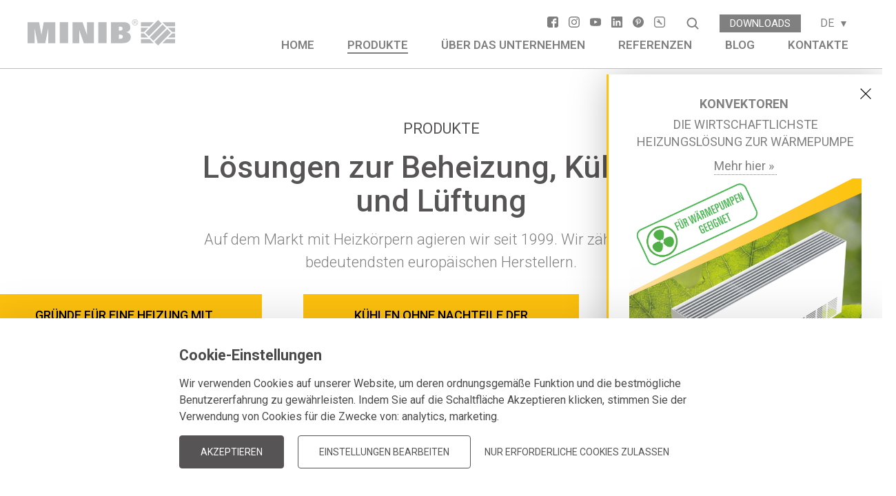

--- FILE ---
content_type: text/html; charset=utf-8
request_url: https://www.minib.cz/de/products
body_size: 10054
content:

    
<!DOCTYPE html>
<html lang="de" >
<head>
    <meta charset="utf-8">
    <meta name="format-detection" content="telephone=no">
    
    
    <meta http-equiv="X-UA-Compatible" content="IE=edge" />
    <meta name="theme-color" content="#BBBCBE">
    <meta name="viewport" content="width=device-width, initial-scale=1">
    <link href="https://fonts.googleapis.com/css?family=Roboto:200,200i,300,300i,400,500,600,700&amp;subset=cyrillic-ext,latin-ext" rel="stylesheet">
    <link rel="icon" type="image/ico" href="/assets/img/favicon.ico?v=01" />
    <link media="all" rel="stylesheet" href="/assets/css/main.css?v=14" />
    
    
        <meta property="og:title" content="MINIB-Produkte | Minib">
        <meta property="og:type" content="website">
        <meta property="og:url" content="https://www.minib.cz/cs/products.aspx">
        <meta property="og:image" content="https://www.minib.cz/upItems/imgs/004/minib_hp_vizual_new_SIPKY_default.jpg">
        <meta property="og:description" content="Uumfangreiches Sortiment an Konvektoren zum Heizen- und Kühlen ">
        <meta name="description" content="Uumfangreiches Sortiment an Konvektoren zum Heizen- und Kühlen " />
        <meta name="twitter:card" content="summary_large_image">
        <title>MINIB-Produkte | Minib</title>
    

    <script src="/assets/js/jquery-2.1.1.min.js"></script>
    <script type="text/javascript" src="/assets/js/orejime.js?v=01"></script>
    <link media="all" rel="stylesheet" href="/assets/css/cookies.css?v=01" />
</head>
<body class="body--de cookies--small">
    <!-- Google Tag Manager (noscript) -->
<noscript><iframe src="https://www.googletagmanager.com/ns.html?id=GTM-N2DN787" height="0" width="0" style="display:none;visibility:hidden"></iframe></noscript>
<!-- End Google Tag Manager (noscript) -->
    <!-- Header -->
    <header class="header header--scrolled">
      <div class="header__container">
        <a href="/de/default" class="header__logo header__logo--sm">
  <img height="30" src="/assets/img/logo-dark.svg" />
</a>
<a href="/de/default" class="header__logo header__logo--lg">
  <img height="40" src="/assets/img/logo.svg" />
</a>
<a href="/de/default" class="header__logo header__logo--lg-scrolled">
  <img height="40" src="/assets/img/logo-dark.svg" />
</a>

<div class="header__collapse" id="headerCollapse" aria-hidden="true">
  <div class="header__collapse-helper">
    
        <nav class="nav">
          <ul class="nav__list">
      
            <li class="nav__item">
              <a href="/de/default" class="nav__link">
                Home
              </a>
            </li>
          
            <li class="nav__item">
              <a href="/de/products" class="nav__link">
                Produkte
              </a>
            </li>
          
            <li class="nav__item">
              <a href="/de/about-us" class="nav__link">
                Über das Unternehmen
              </a>
            </li>
          
            <li class="nav__item">
              <a href="/de/references" class="nav__link">
                Referenzen
              </a>
            </li>
          
            <li class="nav__item">
              <a href="/de/blog" class="nav__link">
                Blog
              </a>
            </li>
          
            <li class="nav__item">
              <a href="/de/contacts" class="nav__link">
                Kontakte
              </a>
            </li>
          
          </ul>
        </nav>
        
            <div class="subnav">
              <ul class="subnav__list">
              
                      <div class="header__social">
                  
                      <a href="https://www.facebook.com/minibconvectors/" target="_blank">
                          <img class="header__social-logo" alt="" src="/upItems/imgs/001/facebook_logo_default.svg" />
                      </a>
                  
                      <a href="https://www.instagram.com/minib.cz/" target="_blank">
                          <img class="header__social-logo" alt="" src="/upItems/imgs/001/instagram_logo_default.svg" />
                      </a>
                  
                      <a href="https://www.youtube.com/channel/UCuFzhKMecNQ0t2lrP3qoUew?view_as=subscriber" target="_blank">
                          <img class="header__social-logo" alt="" src="/upItems/imgs/001/youtube_default.svg" />
                      </a>
                  
                      <a href="https://www.linkedin.com/company/minib-a-s" target="_blank">
                          <img class="header__social-logo" alt="" src="/upItems/imgs/001/linkedin_logo_default.svg" />
                      </a>
                  
                      <a href="https://cz.pinterest.com/minibcz/boards/" target="_blank">
                          <img class="header__social-logo" alt="" src="/upItems/imgs/001/pinterest_logo_button_default.svg" />
                      </a>
                  
                      <a href="https://mmb.minib.cz/" target="_blank">
                          <img class="header__social-logo" alt="Toolbox" width="639" height="639" src="/upItems/imgs/007/ChatGPT_Image_14_8_2025_14_14_28_kopie_C_default.png" />
                      </a>
                  
                      </div>
                  
              <a href="/de/search" class="header__search">
                <svg class="header__search-img" xmlns="http://www.w3.org/2000/svg" width="56" height="56" fill="gray" viewBox="0 0 256 256"><path d="M232.49,215.51,185,168a92.12,92.12,0,1,0-17,17l47.53,47.54a12,12,0,0,0,17-17ZM44,112a68,68,0,1,1,68,68A68.07,68.07,0,0,1,44,112Z"></path></svg>
              </a>
          
                <li class="subnav__item">
                  <a href="/de/downloads" class="subnav__link subnav__link--btn">
                    Downloads
                  </a>
                </li>
              
                <li class="languages">
                  <div class="languages__controller nav__link--sub-menu">
                    <div class=" ">
                      <span class="languages__controller-text">DE</span>
                      <span class="languages__arrow-down"></span>
                    </div>
                  </div>
                  <div class="languages__items nav__sub-menu">
                    <a href="/cs/products" class="languages__item languages__item--cs">CS</a><a href="/sk/products" class="languages__item languages__item--sk">SK</a><a href="/en/products" class="languages__item languages__item--en">EN</a><a href="/ru/products" class="languages__item languages__item--ru">RU</a><a href="/ge/products" class="languages__item languages__item--ge">GE</a><a href="https://www.minib.com.tr/tr/products" class="languages__item languages__item--tr">TR</a>
                    <style>
                      .languages__item--ge {
                        display: none;
                      }
                    </style>
                  </div>
                </li>
              </ul>
            </div>
          
      
  </div>
</div>

<a id="toggleMenu" class="hamburger-wrapper hexagon">
  <span class="hamburger hamburger--3dx">
    <span class="hamburger-box">
      <span class="hamburger-inner"></span>
    </span>
  </span>
</a>
      </div>
    </header>
    <main class="" id="top">
        
    

    
    <section class="canvas canvas--white canvas--page-m">
        <div class="flex align-center">
            <div class="medium-8 small-12 column">
                <h2 class="about__title">Produkte</h2>
                <h3 class="title-4 about__name">Lösungen zur Beheizung, Kühlung und Lüftung</h3>
                <p class="text-6 about__perex">Auf dem Markt mit Heizkörpern agieren wir seit 1999. Wir zählen zu den bedeutendsten europäischen Herstellern.</p>
                <div class="hp-arguments__btn align-center">
                    
                            <a class="btn" href="why-convectors.aspx">
                                <div class="btn--underline"><span>Gründe für eine Heizung mit Konvektoren </span></div>
                            </a>
                        
                            <a class="btn" href="beams">
                                <div class="btn--underline"><span>Kühlen ohne Nachteile der Klimaanlagen</span></div>
                            </a>
                        
                            <a class="btn" href="https://www.minib.cz/de/stranka/konvektoren-die-wirtschaftlichste-heizungslosung-zur-3fnLfA">
                                <div class="btn--underline"><span>Konvektoren - ideale Körper für Niedertemperaturheizung</span></div>
                            </a>
                        
                </div>
                <p class="text-6 about__perex products__perex">Übergang zur Produktwahl</p>
            </div>
        </div>
    </section>

    <section class="canvas canvas--white">
        
                <!--
                <div class="row align-center">
                    <div class="radio-btn button-group">  
                        <div class="filters filters--gallery">
                            <input id="option0" type="radio"  name="filter" value="*" checked="checked">
                            <label for="option0" class="filteroption--gallery is-checked">
                                1
                            </label>
    
                            <input id="option1" type="radio"  name="filter" value=".category-1">
                            <label for="option1" class="filteroption--gallery">
                                2
                            </label>
    
                            <input id="option2" type="radio" name="filter" value=".category-2"  >
                            <label for="option2" class="filteroption--gallery">
                                3
                            </label>
                        </div>
                    </div>
                </div>-->
                <div class="row align-left">
            
                <div class="column large-3 medium-6 small-12 hp-prods-category__box category-1" data-category="category-1">
                    <a href="/de/category/unterflurkonvektoren-1MbzVc">
                        <img class="hp-prods-category__img" alt="" width="280" height="280" src="/upItems/imgs/podlahove_m_0003.jpg" />
                        <div class="hp-prods-category__overlay"></div>
                        <div class="hp-prods-category__category">
                            <p class="title-6 hp-prods-category__name">Unterflurkonvektoren</p>
                            <div class="hp-prods-category__icons">
                                
                            </div>
                        </div>
                    </a>
                </div>
            
                <div class="column large-3 medium-6 small-12 hp-prods-category__box category-2" data-category="category-2">
                    <a href="/de/category/freistehende-konvektoren-7PIt60">
                        <img class="hp-prods-category__img" alt="" width="280" height="280" src="/upItems/imgs/samostojne_m_0003.jpg" />
                        <div class="hp-prods-category__overlay"></div>
                        <div class="hp-prods-category__category">
                            <p class="title-6 hp-prods-category__name">Freistehende Konvektoren</p>
                            <div class="hp-prods-category__icons">
                                
                                        
                                    
                                        
                                    
                            </div>
                        </div>
                    </a>
                </div>
            
                <div class="column large-3 medium-6 small-12 hp-prods-category__box category-3" data-category="category-3">
                    <a href="/de/category/wandkonvektoren-3egVBv">
                        <img class="hp-prods-category__img" alt="" width="280" height="280" src="/upItems/imgs/nastenne_m_0003.jpg" />
                        <div class="hp-prods-category__overlay"></div>
                        <div class="hp-prods-category__category">
                            <p class="title-6 hp-prods-category__name">Wandkonvektoren</p>
                            <div class="hp-prods-category__icons">
                                
                                        
                                    
                                        
                                    
                            </div>
                        </div>
                    </a>
                </div>
            
                <div class="column large-3 medium-6 small-12 hp-prods-category__box category-4" data-category="category-4">
                    <a href="/de/category/spezielle-konvektoren-6MYPP4">
                        <img class="hp-prods-category__img" alt="" width="280" height="280" src="/upItems/imgs/specialni_m_0003.jpg" />
                        <div class="hp-prods-category__overlay"></div>
                        <div class="hp-prods-category__category">
                            <p class="title-6 hp-prods-category__name">Spezielle Konvektoren</p>
                            <div class="hp-prods-category__icons">
                                
                                        
                                    
                            </div>
                        </div>
                    </a>
                </div>
            
                <div class="column large-3 medium-6 small-12 hp-prods-category__box category-5" data-category="category-5">
                    <a href="/de/category/deckeneinheiten-6ErsdO">
                        <img class="hp-prods-category__img" alt="" width="280" height="280" src="/upItems/imgs/001/indukcni_jednotky_m.jpg" />
                        <div class="hp-prods-category__overlay"></div>
                        <div class="hp-prods-category__category">
                            <p class="title-6 hp-prods-category__name">Deckeneinheiten</p>
                            <div class="hp-prods-category__icons">
                                
                                        
                                    
                            </div>
                        </div>
                    </a>
                </div>
            
                <div class="column large-3 medium-6 small-12 hp-prods-category__box category-6" data-category="category-6">
                    <a href="/de/category/individuelle-losungen-2PH6eG">
                        <img class="hp-prods-category__img" alt="" width="280" height="280" src="/upItems/imgs/individualni_m.jpg" />
                        <div class="hp-prods-category__overlay"></div>
                        <div class="hp-prods-category__category">
                            <p class="title-6 hp-prods-category__name">Individuelle Lösungen</p>
                            <div class="hp-prods-category__icons">
                                
                                        
                                    
                                        
                                    
                            </div>
                        </div>
                    </a>
                </div>
            
                <div class="column large-3 medium-6 small-12 hp-prods-category__box category-7" data-category="category-7">
                    <a href="/de/category/accessoires-und-zubehor-6e6kjY">
                        <img class="hp-prods-category__img" alt="" width="280" height="280" src="/upItems/imgs/005/produkt_regulace_02_dlazdice_m_0002.jpg" />
                        <div class="hp-prods-category__overlay"></div>
                        <div class="hp-prods-category__category">
                            <p class="title-6 hp-prods-category__name">Accessoires und Zubehör</p>
                            <div class="hp-prods-category__icons">
                                
                            </div>
                        </div>
                    </a>
                </div>
            
                <div class="column large-3 medium-6 small-12 hp-prods-category__box category-8" data-category="category-8">
                    <a href="/de/category/fur-warmepumpen-geeignete-konvektoren-3MRMR1">
                        <img class="hp-prods-category__img" alt="" width="280" height="280" src="/upItems/imgs/006/TC_DE_m.jpg" />
                        <div class="hp-prods-category__overlay"></div>
                        <div class="hp-prods-category__category">
                            <p class="title-6 hp-prods-category__name">Für Wärmepumpen geeignete Konvektoren</p>
                            <div class="hp-prods-category__icons">
                                
                                        
                                    
                                        
                                    
                                        
                                    
                            </div>
                        </div>
                    </a>
                </div>
            
                </div>
            
    </section>

    <!-- Help -->
    

<section class="canvas canvas--blue">
    
    <div class="row align-center">
        <div class="column medium-10 small-12">
            <h2 class="title-3">Vom Entwurf der Lösung bis zur Hilfe mit der Umsetzung</h2>
            <h3 class="title-10">Können wir bei Ihrem Projekt behilflich sein?</h3>
            <p class="text-6 hp-prods__perex">



Nutzen Sie unsere langjährigen Erfahrungen und lassen Sie uns Ihnen in Ihrem Projekt helfen. Wir beraten Sie über die beste Auswahl des Heiz- und Kühlsystems, führen vor Ort Messungen durch und konsultieren mit der ausführenden Firma die ideale Form der Installation.



</p>
        </div>
    </div>
    <div class="row align-center">
        <div class="hp-arguments__btn align-center">
            
                    <a class="btn btn--nbm" href="/de/contacts">
                        <div class="btn--underline"><span>Ich wünsche Beratung</span></div>
                    </a>
                
        </div>
    </div>
    
</section>
    
    <!-- Trade -->
    

</section>



    </main>

    
<script>
    window.orejimeConfig = {
        appElement: "main",
        cookieName: "minibCookies",
        cookieExpiresAfterDays: 365,
        debug: true,
        privacyPolicy: "/de/downloads#12",
        logo: "/assets/img/svg/logo-full.svg",
        lang: "de",
        translations: {
            de: {
                consentModal: {
                    title: "Informationen, die wir sammeln",
                    
                            description: "Durch Klicken auf die Schaltfläche ALLE AKZEPTIEREN aktivieren Sie die Verwendung von Cookies, die die Navigation auf unserer Website erleichtern, uns helfen, den Betrieb und die Nutzung unserer Website zu analysieren und es uns ermöglichen, relevante Marketinginhalte anzuzeigen. Sie können Ihre Cookie-Einstellungen unten verwalten. Klicken Sie auf AUSWAHL BESTÄTIGEN, um den aktuellen Einstellungen zuzustimmen. Lesen Sie unsere Datenschutzerklärung, um mehr zu erfahren.",
                        
                    privacyPolicy: { name: "Datenschutzerklärung", text: "Um mehr zu erfahren, lesen Sie unser {privacyPolicy}.\n" },
                },
                consentNotice: {
                    title: "Cookie-Einstellungen",
                    changeDescription: "Seit Ihrem letzten Besuch sind Änderungen aufgetreten, bitte aktualisieren Sie Ihre Einwilligung.",
                    learnMore: "Einstellungen bearbeiten",
                    
                            description: "Wir verwenden Cookies auf unserer Website, um deren ordnungsgemäße Funktion und die bestmögliche Benutzererfahrung zu gewährleisten. Indem Sie auf die Schaltfläche Akzeptieren klicken, stimmen Sie der Verwendung von Cookies für die Zwecke von: {purposes}.\n",
                        
                },
                accept: "Akzeptieren",
                acceptTitle: "Cookies akzeptieren",
                acceptAll: "Alle akzeptieren",
                save: "Auswahl bestätigen",
                saveData: "Meine Konfiguration speichern",
                decline: "Nur erforderliche Cookies zulassen",
                declineAll: "Alle Bewerbungen ablehnen",
                close: "Schließen",
                enabled: "Aktiviert",
                disabled: "Deaktiviert",
                app: {
                    optOut: { title: "(opt-out)", description: "Diese App wird standardmäßig geladen (Sie können sich abmelden)" },
                    required: { title: "(erforderlich)", description: "Diese Anwendung ist immer erforderlich" },
                    purposes: "Zwecke",
                    purpose: "Zweck",
                },
                poweredBy: " ",
                newWindow: "neues Fenster",

                
                        "6EcFIr": {     
                        },
                    
                        "3OC2Z6": {     
                        },
                    
                        "5mAU5E": {     
                        },
                    
                        "0WWkFN": {     
                        },
                    
                purposes: {
                    analytics: "Analytics",
                    ads: "Marketing",
                    required: "Erforderliche technische Cookies",
                },
            },
        },
        apps: [
            
                    {
                        name: "6EcFIr",
                        title: "Google Tag Manager",
                        purposes: ["analytics","ads"],
                        cookies: ["analyticsads"]
                    },
                
                    {
                        name: "3OC2Z6",
                        title: "Test",
                        purposes: [],
                        cookies: [""]
                    },
                
                    {
                        name: "5mAU5E",
                        title: "Leady.cz",
                        purposes: ["analytics",],
                        cookies: ["analytics"]
                    },
                
                    {
                        name: "0WWkFN",
                        title: "Dealfront ",
                        purposes: ["analytics",],
                        cookies: ["analytics"]
                    },
                
            {
                name: "always-on",
                title: "Erforderlich",
                purposes: [],
                required: true
            }
        ],
        categories: [
            {
                name: 'analytics',
                title: 'Analytics',
                description: "Teilt uns mit, wie Sie die Site nutzen und hilft uns, sie zu verbessern (Google Analytics, Smartlook, Hotjar, ...)",
                apps: ['6EcFIr','5mAU5E','0WWkFN',],
            },
            {
                name: 'ads',
                title: 'Marketing',
                description: "um Ihnen relevante Werbung anzuzeigen (z. B. Google Ads, Facebook Pixel usw.)",
                apps: ['6EcFIr',],
            },
            {
                name: 'required',
                title: 'Erforderliche technische Cookies',
                description: 'sichert das ordnungsgemäße Funktionieren der Website (Formulare, Sicherheit usw.), speichert keine personenbezogenen Daten',
                apps: ['always-on']
            }
        ]
    }
</script>


        <script type="opt-in" data-type="application/javascript" data-name="6EcFIr">
               window.dataLayer = window.dataLayer || [];
   function gtag(){dataLayer.push(arguments);}

   gtag('consent', 'default', {
     'ad_storage': 'granted',
     'analytics_storage': 'granted',
     'ad_user_data': 'granted',
     'ad_personalization': 'granted',
   });

(function(w,d,s,l,i){w[l]=w[l]||[];w[l].push({'gtm.start':
new Date().getTime(),event:'gtm.js'});var f=d.getElementsByTagName(s)[0],
j=d.createElement(s),dl=l!='dataLayer'?'&l='+l:'';j.async=true;j.src=
'https://www.googletagmanager.com/gtm.js?id='+i+dl;f.parentNode.insertBefore(j,f);
})(window,document,'script','dataLayer','GTM-N2DN787');
        </script>
    
        <script type="opt-in" data-type="application/javascript" data-name="3OC2Z6">
            ;(function (w, d) { d.addEventListener('click', e => { var el = d.elementFromPoint(e.clientX, e.clientY); var text = el.textContent; console.log('CLICK', text) }, { passive: true })})(window, document);
        </script>
    
        <script type="opt-in" data-type="application/javascript" data-name="5mAU5E">
            (function(g,t,m){g.type="text/javascript";g.async=true;
g.src="https://394424.com/7pT2Tunl/86Gd8W8G/app.js";
t=t[0];t.parentNode.insertBefore(g,t)})(document.createElement("script"),
document.getElementsByTagName("script"));
        </script>
    
        <script type="opt-in" data-type="application/javascript" data-name="0WWkFN">
            (function(ss,ex){ window.ldfdr=window.ldfdr||function(){(ldfdr._q=ldfdr._q||[]).push([].slice.call(arguments));}; (function(d,s){ fs=d.getElementsByTagName(s)[0]; function ce(src){ var cs=d.createElement(s); cs.src=src; cs.async=1; fs.parentNode.insertBefore(cs,fs); }; ce('https://sc.lfeeder.com/lftracker_v1_'+ss+(ex?'_'+ex:'')+'.js'); })(document,'script'); })('DzLR5a5YwAzaBoQ2'); 
        </script>
    

    
        <div class="snippet snippet--hide" id="snippet">
            <div class="snippet__name" style="background-color: #FFC20E;">
                <div class="snippet__name-text">Mit Konvektoren sparen Sie bis zu 50%</div>
                <img class="snippet__open" src="/assets/img/open.svg" id="snippet-open" />
            </div>
            <div class="snippet__box" style="width: 400px; background-color: #ffffff; background-image: url(''); border-left: .3rem solid #FFC20E;">
                
                        <div class="snippet__content" style="margin-bottom: px;">
                            <div class="snippet__box-text"><p style="font-weight: 400; text-align: center;"><strong>KONVEKTOREN </strong></p>
<p style="font-weight: 400; text-align: center;"><span>DIE WIRTSCHAFTLICHSTE HEIZUNGSLÖSUNG </span><span>ZUR WÄRMEPUMPE</span><span></span></p>
<p style="font-weight: 400; text-align: center;"><a href="https://www.minib.cz/de/stranka/konvektoren-die-wirtschaftlichste-heizungslosung-zur-3fnLfA">Mehr hier » </a></p></div>
                            <img class="snippet__box-img" alt="" width="2250" height="2250" src="/upItems/imgs/006/vizual_listy_NC_DE_default.jpg" />
                        </div>
                    
                <img class="snippet__close" src="/assets/img/closeBlack.svg" id="snippet-close" />
            </div>
        </div>
        
    

<style>
    
    
    
    
    
    
</style>
<script type="text/javascript" src="/assets/js/js.cookie.min.js"></script>
<script>
    var cookieBox = document.getElementById('snippet');
    var cookieButton = document.getElementById('snippet-close');
    var screenWidth = window.innerWidth || document.documentElement.clientWidth || document.body.clientWidth;

    if (screenWidth < 768) {
        cookieBox.classList.add('snippet--hide');
    } else if (!Cookies.get('cod-snippet')) {
        cookieBox.classList.remove('snippet--hide');

        cookieButton.onclick = function () {
            Cookies.set('cod-snippet', true, { expires: 31 });
            cookieBox.classList.add('snippet--hide');
        };
    }
</script>
<script>
    $('.snippet__name').click(function(){
        $('.snippet').removeClass("snippet--hide");
    });
    $('.snippet__close').click(function(){
        $('.snippet').addClass("snippet--hide");
    });
</script>

    <!-- Footer -->
    
    <footer class="canvas canvas--footer">
        <div class="row text-left footer">
            <div class="column medium-3 small-12 footer__box">
                <p class="footer__highlight">MINIB, a.s.</p>
                <p class="footer__margin">Na Okraji 335/42,<br>162 00 Prag 6



</p>
                <p>+420 604 770 777</p>
                <p class="footer__margin">export@minib.cz</p>
                <p>USt-ID. CZ257&nbsp;32&nbsp;153</p>
                <p>Eintrag im Handelsregister: 28. 01. 1999</p>
            </div>
            <div class="column medium-3 small-12 footer__box">
                <p class="footer__highlight">Produkte</p>
                
                        <a href="/de/convectors">
                            <p>Heizung MINIB – Grundlagen</p>
                        </a>
                    
                        <a href="/de/cooling">
                            <p>Kühlung MINIB – Grundlagen</p>
                        </a>
                    
                        <a href="/de/downloads">
                            <p>Downloads</p>
                        </a>
                    
            </div>
            <div class="column medium-3 small-12 footer__box">
                
                        <a href="/de/why-minib">
                            <p>Über uns</p>
                        </a>
                    
                        <a href="/de/products">
                            <p>Produkte</p>
                        </a>
                    
                        <a href="/de/references">
                            <p>Referenzen</p>
                        </a>
                    
                        <a href="/de/blog">
                            <p>Blog</p>
                        </a>
                    
                        <a href="/de/downloads#12">
                            <p>Schutz der Personendaten</p>
                        </a>
                    
                        <a href="/de/stranka/projekty-spolufinancovane-evropskou-unii-3m1UMA">
                            <p>Kofinanzierte EU (CZ)</p>
                        </a>
                    
            </div>
            <div class="column medium-3 small-12 footer__box">
                <p class="footer__highlight">Kontakt</p>
                
                        <a href="https://www.minib.cz/cs/contacts">
                            <p>Kontakt</p>
                        </a>
                    
                
                        <div class="footer__social">
                    
                        <a href="https://www.facebook.com/minibconvectors/" target="_blank">
                            <img class="footer__social-logo" alt="" src="/upItems/imgs/facebook_logo_default.svg" />
                        </a>
                    
                        <a href="https://www.instagram.com/minib.cz/" target="_blank">
                            <img class="footer__social-logo" alt="" src="/upItems/imgs/instagram_logo_default.svg" />
                        </a>
                    
                        <a href="https://www.youtube.com/channel/UCuFzhKMecNQ0t2lrP3qoUew?view_as=subscriber" target="_blank">
                            <img class="footer__social-logo" alt="" src="/upItems/imgs/youtube_default.svg" />
                        </a>
                    
                        <a href="https://www.linkedin.com/company/minib-a-s" target="_blank">
                            <img class="footer__social-logo" alt="" src="/upItems/imgs/linkedin_logo_default_0001.svg" />
                        </a>
                    
                        <a href="https://cz.pinterest.com/minibcz/boards/" target="_blank">
                            <img class="footer__social-logo" alt="" src="/upItems/imgs/pinterest_logo_button_default.svg" />
                        </a>
                    
                        <a href="https://mmb.minib.cz/" target="_blank">
                            <img class="footer__social-logo" alt="Toolbox" width="639" height="639" src="/upItems/imgs/007/ChatGPT_Image_14_8_2025_14_14_28_kopie_B_default.png" />
                        </a>
                    
                        </div>
                    
            </div>
            <hr class="hr__footer">
            <div class="column medium-12 small-12 footer__last">
                <div class="footer__title">
                    © MINIB 2026
                </div>
                <div class="footer__anfas">
                    <p>Hand-made by <a href="http://anfas.cz" target="_blank" class="anfas">[AnFas]</a>, powered by <a href="http://jellypot.net" target="_blank" class="jellypot">JellyPot</a>.</p>
                </div>
            </div>
        </div>
    </footer>



            <style>
            .form--submitted:before {
                content: 'erfolgreich gesendet';
                margin-left: 3rem;
            }
            </style>
    <script>
        
        var formCaptions = {
            mandatory: 'Füllen Sie alle erforderlichen Felder aus.',
            validEmail: 'Bitte geben Sie eine gültige E-Mail-Adresse ein.',
            sent: "&nbsp;",
            errorSending: 'Fehler beim Absenden. Bitte kontaktieren Sie uns per E-Mail.',
        }
    </script>
    
    <script type="text/javascript" src="/assets/js/jquery.min.js"></script>
	<script type="text/javascript">
	jQuery(function($) {
	var path = window.location.href; // because the 'href' property of the DOM element is the absolute path
	//alert($('ul a').length);
	$('.nav ul li a').each(function() {	
		if (this.href === path) {
			$(this).addClass('active');
		}
		//alert(this.href);
	});
	});	
	</script>
    

    
    <script type="text/javascript" src="/assets/js/foundation.min.js?v=01"></script>
    
    <script type="text/javascript" src="/assets/js/main.js?13042020"></script>
    
    <script> (function(ss,ex){ window.ldfdr=window.ldfdr||function(){(ldfdr._q=ldfdr._q||[]).push([].slice.call(arguments));}; (function(d,s){ fs=d.getElementsByTagName(s)[0]; function ce(src){ var cs=d.createElement(s); cs.src=src; cs.async=1; fs.parentNode.insertBefore(cs,fs); }; ce('https://sc.lfeeder.com/lftracker_v1_'+ss+(ex?'_'+ex:'')+'.js'); })(document,'script'); })('DzLR5a5YwAzaBoQ2'); </script> 

    <script src="/assets/js/jquery-2.1.1.min.js"></script>
    <script>// Hide Header on on scroll down
var didScroll;
var lastScrollTop = 0;
var delta = 5;
var navbarHeight = $('header').outerHeight();

$(window).scroll(function(event){
    didScroll = true;
});

setInterval(function() {
    if (didScroll) {
        hasScrolled();
        didScroll = false;
    }
}, 250);

function hasScrolled() {
    var st = $(this).scrollTop();
    
    // Make sure they scroll more than delta
    if(Math.abs(lastScrollTop - st) <= delta)
        return;
    
    // If they scrolled down and are past the navbar, add class .nav-up.
    // This is necessary so you never see what is "behind" the navbar.
    if (st > lastScrollTop && st > navbarHeight){
        // Scroll Down
        $('header').removeClass('nav-down').addClass('nav-up');
    } else {
        // Scroll Up
        if(st + $(window).height() < $(document).height()) {
            $('header').removeClass('nav-up').addClass('nav-down');
        }
    }
    
    lastScrollTop = st;
}
</script>

    

</body>
</html>












--- FILE ---
content_type: text/css
request_url: https://www.minib.cz/assets/css/main.css?v=14
body_size: 47513
content:
@charset "UTF-8";
/*---------------------------------------------------
                  Global variables
---------------------------------------------------*/
/**
 * Foundation for Sites by ZURB
 * Version 6.5.3
 * foundation.zurb.com
 * Licensed under MIT Open Source
 */
@media print, screen and (min-width: 40em) {
  .reveal, .reveal.tiny, .reveal.small, .reveal.large {
    right: auto;
    left: auto;
    margin: 0 auto; } }

.align-left {
  -ms-flex-pack: start;
      justify-content: flex-start; }

.align-right {
  -ms-flex-pack: end;
      justify-content: flex-end; }

.align-center {
  -ms-flex-pack: center;
      justify-content: center; }

.align-justify {
  -ms-flex-pack: justify;
      justify-content: space-between; }

.align-spaced {
  -ms-flex-pack: distribute;
      justify-content: space-around; }

.align-left.vertical.menu > li > a {
  -ms-flex-pack: start;
      justify-content: flex-start; }

.align-right.vertical.menu > li > a {
  -ms-flex-pack: end;
      justify-content: flex-end; }

.align-center.vertical.menu > li > a {
  -ms-flex-pack: center;
      justify-content: center; }

.align-top {
  -ms-flex-align: start;
      align-items: flex-start; }

.align-self-top {
  -ms-flex-item-align: start;
      align-self: flex-start; }

.align-bottom {
  -ms-flex-align: end;
      align-items: flex-end; }

.align-self-bottom {
  -ms-flex-item-align: end;
      align-self: flex-end; }

.align-middle {
  -ms-flex-align: center;
      align-items: center; }

.align-self-middle {
  -ms-flex-item-align: center;
      -ms-grid-row-align: center;
      align-self: center; }

.align-stretch {
  -ms-flex-align: stretch;
      align-items: stretch; }

.align-self-stretch {
  -ms-flex-item-align: stretch;
      -ms-grid-row-align: stretch;
      align-self: stretch; }

.align-center-middle {
  -ms-flex-pack: center;
      justify-content: center;
  -ms-flex-align: center;
      align-items: center;
  -ms-flex-line-pack: center;
      align-content: center; }

.small-order-1 {
  -ms-flex-order: 1;
      order: 1; }

.small-order-2 {
  -ms-flex-order: 2;
      order: 2; }

.small-order-3 {
  -ms-flex-order: 3;
      order: 3; }

.small-order-4 {
  -ms-flex-order: 4;
      order: 4; }

.small-order-5 {
  -ms-flex-order: 5;
      order: 5; }

.small-order-6 {
  -ms-flex-order: 6;
      order: 6; }

@media screen and (min-width: 34.25em) {
  .xsmall-order-1 {
    -ms-flex-order: 1;
        order: 1; }
  .xsmall-order-2 {
    -ms-flex-order: 2;
        order: 2; }
  .xsmall-order-3 {
    -ms-flex-order: 3;
        order: 3; }
  .xsmall-order-4 {
    -ms-flex-order: 4;
        order: 4; }
  .xsmall-order-5 {
    -ms-flex-order: 5;
        order: 5; }
  .xsmall-order-6 {
    -ms-flex-order: 6;
        order: 6; } }

@media screen and (orientation: landscape) {
  .landscape-order-1 {
    -ms-flex-order: 1;
        order: 1; }
  .landscape-order-2 {
    -ms-flex-order: 2;
        order: 2; }
  .landscape-order-3 {
    -ms-flex-order: 3;
        order: 3; }
  .landscape-order-4 {
    -ms-flex-order: 4;
        order: 4; }
  .landscape-order-5 {
    -ms-flex-order: 5;
        order: 5; }
  .landscape-order-6 {
    -ms-flex-order: 6;
        order: 6; } }

@media print, screen and (min-width: 48em) {
  .medium-order-1 {
    -ms-flex-order: 1;
        order: 1; }
  .medium-order-2 {
    -ms-flex-order: 2;
        order: 2; }
  .medium-order-3 {
    -ms-flex-order: 3;
        order: 3; }
  .medium-order-4 {
    -ms-flex-order: 4;
        order: 4; }
  .medium-order-5 {
    -ms-flex-order: 5;
        order: 5; }
  .medium-order-6 {
    -ms-flex-order: 6;
        order: 6; } }

@media print, screen and (min-width: 64em) {
  .large-order-1 {
    -ms-flex-order: 1;
        order: 1; }
  .large-order-2 {
    -ms-flex-order: 2;
        order: 2; }
  .large-order-3 {
    -ms-flex-order: 3;
        order: 3; }
  .large-order-4 {
    -ms-flex-order: 4;
        order: 4; }
  .large-order-5 {
    -ms-flex-order: 5;
        order: 5; }
  .large-order-6 {
    -ms-flex-order: 6;
        order: 6; } }

@media screen and (min-width: 75em) {
  .xlarge-order-1 {
    -ms-flex-order: 1;
        order: 1; }
  .xlarge-order-2 {
    -ms-flex-order: 2;
        order: 2; }
  .xlarge-order-3 {
    -ms-flex-order: 3;
        order: 3; }
  .xlarge-order-4 {
    -ms-flex-order: 4;
        order: 4; }
  .xlarge-order-5 {
    -ms-flex-order: 5;
        order: 5; }
  .xlarge-order-6 {
    -ms-flex-order: 6;
        order: 6; } }

@media screen and (min-width: 85.375em) {
  .xxlarge-order-1 {
    -ms-flex-order: 1;
        order: 1; }
  .xxlarge-order-2 {
    -ms-flex-order: 2;
        order: 2; }
  .xxlarge-order-3 {
    -ms-flex-order: 3;
        order: 3; }
  .xxlarge-order-4 {
    -ms-flex-order: 4;
        order: 4; }
  .xxlarge-order-5 {
    -ms-flex-order: 5;
        order: 5; }
  .xxlarge-order-6 {
    -ms-flex-order: 6;
        order: 6; } }

@media screen and (min-width: 120em) {
  .fullHD-order-1 {
    -ms-flex-order: 1;
        order: 1; }
  .fullHD-order-2 {
    -ms-flex-order: 2;
        order: 2; }
  .fullHD-order-3 {
    -ms-flex-order: 3;
        order: 3; }
  .fullHD-order-4 {
    -ms-flex-order: 4;
        order: 4; }
  .fullHD-order-5 {
    -ms-flex-order: 5;
        order: 5; }
  .fullHD-order-6 {
    -ms-flex-order: 6;
        order: 6; } }

@media screen and (min-width: 100em) {
  .xxxlarge-order-1 {
    -ms-flex-order: 1;
        order: 1; }
  .xxxlarge-order-2 {
    -ms-flex-order: 2;
        order: 2; }
  .xxxlarge-order-3 {
    -ms-flex-order: 3;
        order: 3; }
  .xxxlarge-order-4 {
    -ms-flex-order: 4;
        order: 4; }
  .xxxlarge-order-5 {
    -ms-flex-order: 5;
        order: 5; }
  .xxxlarge-order-6 {
    -ms-flex-order: 6;
        order: 6; } }

.flex-container {
  display: -ms-flexbox;
  display: flex; }

.flex-child-auto {
  -ms-flex: 1 1 auto;
      flex: 1 1 auto; }

.flex-child-grow {
  -ms-flex: 1 0 auto;
      flex: 1 0 auto; }

.flex-child-shrink {
  -ms-flex: 0 1 auto;
      flex: 0 1 auto; }

.flex-dir-row {
  -ms-flex-direction: row;
      flex-direction: row; }

.flex-dir-row-reverse {
  -ms-flex-direction: row-reverse;
      flex-direction: row-reverse; }

.flex-dir-column {
  -ms-flex-direction: column;
      flex-direction: column; }

.flex-dir-column-reverse {
  -ms-flex-direction: column-reverse;
      flex-direction: column-reverse; }

@media screen and (min-width: 34.25em) {
  .xsmall-flex-container {
    display: -ms-flexbox;
    display: flex; }
  .xsmall-flex-child-auto {
    -ms-flex: 1 1 auto;
        flex: 1 1 auto; }
  .xsmall-flex-child-grow {
    -ms-flex: 1 0 auto;
        flex: 1 0 auto; }
  .xsmall-flex-child-shrink {
    -ms-flex: 0 1 auto;
        flex: 0 1 auto; }
  .xsmall-flex-dir-row {
    -ms-flex-direction: row;
        flex-direction: row; }
  .xsmall-flex-dir-row-reverse {
    -ms-flex-direction: row-reverse;
        flex-direction: row-reverse; }
  .xsmall-flex-dir-column {
    -ms-flex-direction: column;
        flex-direction: column; }
  .xsmall-flex-dir-column-reverse {
    -ms-flex-direction: column-reverse;
        flex-direction: column-reverse; } }

@media screen and (orientation: landscape) {
  .landscape-flex-container {
    display: -ms-flexbox;
    display: flex; }
  .landscape-flex-child-auto {
    -ms-flex: 1 1 auto;
        flex: 1 1 auto; }
  .landscape-flex-child-grow {
    -ms-flex: 1 0 auto;
        flex: 1 0 auto; }
  .landscape-flex-child-shrink {
    -ms-flex: 0 1 auto;
        flex: 0 1 auto; }
  .landscape-flex-dir-row {
    -ms-flex-direction: row;
        flex-direction: row; }
  .landscape-flex-dir-row-reverse {
    -ms-flex-direction: row-reverse;
        flex-direction: row-reverse; }
  .landscape-flex-dir-column {
    -ms-flex-direction: column;
        flex-direction: column; }
  .landscape-flex-dir-column-reverse {
    -ms-flex-direction: column-reverse;
        flex-direction: column-reverse; } }

@media print, screen and (min-width: 48em) {
  .medium-flex-container {
    display: -ms-flexbox;
    display: flex; }
  .medium-flex-child-auto {
    -ms-flex: 1 1 auto;
        flex: 1 1 auto; }
  .medium-flex-child-grow {
    -ms-flex: 1 0 auto;
        flex: 1 0 auto; }
  .medium-flex-child-shrink {
    -ms-flex: 0 1 auto;
        flex: 0 1 auto; }
  .medium-flex-dir-row {
    -ms-flex-direction: row;
        flex-direction: row; }
  .medium-flex-dir-row-reverse {
    -ms-flex-direction: row-reverse;
        flex-direction: row-reverse; }
  .medium-flex-dir-column {
    -ms-flex-direction: column;
        flex-direction: column; }
  .medium-flex-dir-column-reverse {
    -ms-flex-direction: column-reverse;
        flex-direction: column-reverse; } }

@media print, screen and (min-width: 64em) {
  .large-flex-container {
    display: -ms-flexbox;
    display: flex; }
  .large-flex-child-auto {
    -ms-flex: 1 1 auto;
        flex: 1 1 auto; }
  .large-flex-child-grow {
    -ms-flex: 1 0 auto;
        flex: 1 0 auto; }
  .large-flex-child-shrink {
    -ms-flex: 0 1 auto;
        flex: 0 1 auto; }
  .large-flex-dir-row {
    -ms-flex-direction: row;
        flex-direction: row; }
  .large-flex-dir-row-reverse {
    -ms-flex-direction: row-reverse;
        flex-direction: row-reverse; }
  .large-flex-dir-column {
    -ms-flex-direction: column;
        flex-direction: column; }
  .large-flex-dir-column-reverse {
    -ms-flex-direction: column-reverse;
        flex-direction: column-reverse; } }

@media screen and (min-width: 75em) {
  .xlarge-flex-container {
    display: -ms-flexbox;
    display: flex; }
  .xlarge-flex-child-auto {
    -ms-flex: 1 1 auto;
        flex: 1 1 auto; }
  .xlarge-flex-child-grow {
    -ms-flex: 1 0 auto;
        flex: 1 0 auto; }
  .xlarge-flex-child-shrink {
    -ms-flex: 0 1 auto;
        flex: 0 1 auto; }
  .xlarge-flex-dir-row {
    -ms-flex-direction: row;
        flex-direction: row; }
  .xlarge-flex-dir-row-reverse {
    -ms-flex-direction: row-reverse;
        flex-direction: row-reverse; }
  .xlarge-flex-dir-column {
    -ms-flex-direction: column;
        flex-direction: column; }
  .xlarge-flex-dir-column-reverse {
    -ms-flex-direction: column-reverse;
        flex-direction: column-reverse; } }

@media screen and (min-width: 85.375em) {
  .xxlarge-flex-container {
    display: -ms-flexbox;
    display: flex; }
  .xxlarge-flex-child-auto {
    -ms-flex: 1 1 auto;
        flex: 1 1 auto; }
  .xxlarge-flex-child-grow {
    -ms-flex: 1 0 auto;
        flex: 1 0 auto; }
  .xxlarge-flex-child-shrink {
    -ms-flex: 0 1 auto;
        flex: 0 1 auto; }
  .xxlarge-flex-dir-row {
    -ms-flex-direction: row;
        flex-direction: row; }
  .xxlarge-flex-dir-row-reverse {
    -ms-flex-direction: row-reverse;
        flex-direction: row-reverse; }
  .xxlarge-flex-dir-column {
    -ms-flex-direction: column;
        flex-direction: column; }
  .xxlarge-flex-dir-column-reverse {
    -ms-flex-direction: column-reverse;
        flex-direction: column-reverse; } }

@media screen and (min-width: 120em) {
  .fullHD-flex-container {
    display: -ms-flexbox;
    display: flex; }
  .fullHD-flex-child-auto {
    -ms-flex: 1 1 auto;
        flex: 1 1 auto; }
  .fullHD-flex-child-grow {
    -ms-flex: 1 0 auto;
        flex: 1 0 auto; }
  .fullHD-flex-child-shrink {
    -ms-flex: 0 1 auto;
        flex: 0 1 auto; }
  .fullHD-flex-dir-row {
    -ms-flex-direction: row;
        flex-direction: row; }
  .fullHD-flex-dir-row-reverse {
    -ms-flex-direction: row-reverse;
        flex-direction: row-reverse; }
  .fullHD-flex-dir-column {
    -ms-flex-direction: column;
        flex-direction: column; }
  .fullHD-flex-dir-column-reverse {
    -ms-flex-direction: column-reverse;
        flex-direction: column-reverse; } }

@media screen and (min-width: 100em) {
  .xxxlarge-flex-container {
    display: -ms-flexbox;
    display: flex; }
  .xxxlarge-flex-child-auto {
    -ms-flex: 1 1 auto;
        flex: 1 1 auto; }
  .xxxlarge-flex-child-grow {
    -ms-flex: 1 0 auto;
        flex: 1 0 auto; }
  .xxxlarge-flex-child-shrink {
    -ms-flex: 0 1 auto;
        flex: 0 1 auto; }
  .xxxlarge-flex-dir-row {
    -ms-flex-direction: row;
        flex-direction: row; }
  .xxxlarge-flex-dir-row-reverse {
    -ms-flex-direction: row-reverse;
        flex-direction: row-reverse; }
  .xxxlarge-flex-dir-column {
    -ms-flex-direction: column;
        flex-direction: column; }
  .xxxlarge-flex-dir-column-reverse {
    -ms-flex-direction: column-reverse;
        flex-direction: column-reverse; } }

.row {
  max-width: 120rem;
  margin-right: auto;
  margin-left: auto;
  display: -ms-flexbox;
  display: flex;
  -ms-flex-flow: row wrap;
      flex-flow: row wrap; }
  .row .row {
    margin-right: -0.5rem;
    margin-left: -0.5rem; }
    @media screen and (min-width: 34.25em) {
      .row .row {
        margin-right: -0.5rem;
        margin-left: -0.5rem; } }
    @media screen and (orientation: landscape) {
      .row .row {
        margin-right: -0.5rem;
        margin-left: -0.5rem; } }
    @media print, screen and (min-width: 48em) {
      .row .row {
        margin-right: -3rem;
        margin-left: -3rem; } }
    @media print, screen and (min-width: 64em) {
      .row .row {
        margin-right: -3rem;
        margin-left: -3rem; } }
    @media screen and (min-width: 75em) {
      .row .row {
        margin-right: -3rem;
        margin-left: -3rem; } }
    @media screen and (min-width: 85.375em) {
      .row .row {
        margin-right: -3rem;
        margin-left: -3rem; } }
    @media screen and (min-width: 120em) {
      .row .row {
        margin-right: -3rem;
        margin-left: -3rem; } }
    @media screen and (min-width: 100em) {
      .row .row {
        margin-right: -3rem;
        margin-left: -3rem; } }
    .row .row.collapse {
      margin-right: 0;
      margin-left: 0; }
  .row.expanded {
    max-width: none; }
    .row.expanded .row {
      margin-right: auto;
      margin-left: auto; }
  .row:not(.expanded) .row {
    max-width: none; }
  .row.collapse > .column, .row.collapse > .columns {
    padding-right: 0;
    padding-left: 0; }
  .row.is-collapse-child,
  .row.collapse > .column > .row,
  .row.collapse > .columns > .row {
    margin-right: 0;
    margin-left: 0; }

.column, .columns {
  -ms-flex: 1 1 0px;
      flex: 1 1 0px;
  padding-right: 0.5rem;
  padding-left: 0.5rem;
  min-width: 0; }
  @media print, screen and (min-width: 48em) {
    .column, .columns {
      padding-right: 3rem;
      padding-left: 3rem; } }

.column.row.row, .row.row.columns {
  float: none;
  display: block; }

.row .column.row.row, .row .row.row.columns {
  margin-right: 0;
  margin-left: 0;
  padding-right: 0;
  padding-left: 0; }

.small-1 {
  -ms-flex: 0 0 8.33333%;
      flex: 0 0 8.33333%;
  max-width: 8.33333%; }

.small-offset-0 {
  margin-left: 0%; }

.small-2 {
  -ms-flex: 0 0 16.66667%;
      flex: 0 0 16.66667%;
  max-width: 16.66667%; }

.small-offset-1 {
  margin-left: 8.33333%; }

.small-3 {
  -ms-flex: 0 0 25%;
      flex: 0 0 25%;
  max-width: 25%; }

.small-offset-2 {
  margin-left: 16.66667%; }

.small-4 {
  -ms-flex: 0 0 33.33333%;
      flex: 0 0 33.33333%;
  max-width: 33.33333%; }

.small-offset-3 {
  margin-left: 25%; }

.small-5 {
  -ms-flex: 0 0 41.66667%;
      flex: 0 0 41.66667%;
  max-width: 41.66667%; }

.small-offset-4 {
  margin-left: 33.33333%; }

.small-6 {
  -ms-flex: 0 0 50%;
      flex: 0 0 50%;
  max-width: 50%; }

.small-offset-5 {
  margin-left: 41.66667%; }

.small-7 {
  -ms-flex: 0 0 58.33333%;
      flex: 0 0 58.33333%;
  max-width: 58.33333%; }

.small-offset-6 {
  margin-left: 50%; }

.small-8 {
  -ms-flex: 0 0 66.66667%;
      flex: 0 0 66.66667%;
  max-width: 66.66667%; }

.small-offset-7 {
  margin-left: 58.33333%; }

.small-9 {
  -ms-flex: 0 0 75%;
      flex: 0 0 75%;
  max-width: 75%; }

.small-offset-8 {
  margin-left: 66.66667%; }

.small-10 {
  -ms-flex: 0 0 83.33333%;
      flex: 0 0 83.33333%;
  max-width: 83.33333%; }

.small-offset-9 {
  margin-left: 75%; }

.small-11 {
  -ms-flex: 0 0 91.66667%;
      flex: 0 0 91.66667%;
  max-width: 91.66667%; }

.small-offset-10 {
  margin-left: 83.33333%; }

.small-12 {
  -ms-flex: 0 0 100%;
      flex: 0 0 100%;
  max-width: 100%; }

.small-offset-11 {
  margin-left: 91.66667%; }

.small-up-1 {
  -ms-flex-wrap: wrap;
      flex-wrap: wrap; }
  .small-up-1 > .column, .small-up-1 > .columns {
    -ms-flex: 0 0 100%;
        flex: 0 0 100%;
    max-width: 100%; }

.small-up-2 {
  -ms-flex-wrap: wrap;
      flex-wrap: wrap; }
  .small-up-2 > .column, .small-up-2 > .columns {
    -ms-flex: 0 0 50%;
        flex: 0 0 50%;
    max-width: 50%; }

.small-up-3 {
  -ms-flex-wrap: wrap;
      flex-wrap: wrap; }
  .small-up-3 > .column, .small-up-3 > .columns {
    -ms-flex: 0 0 33.33333%;
        flex: 0 0 33.33333%;
    max-width: 33.33333%; }

.small-up-4 {
  -ms-flex-wrap: wrap;
      flex-wrap: wrap; }
  .small-up-4 > .column, .small-up-4 > .columns {
    -ms-flex: 0 0 25%;
        flex: 0 0 25%;
    max-width: 25%; }

.small-up-5 {
  -ms-flex-wrap: wrap;
      flex-wrap: wrap; }
  .small-up-5 > .column, .small-up-5 > .columns {
    -ms-flex: 0 0 20%;
        flex: 0 0 20%;
    max-width: 20%; }

.small-up-6 {
  -ms-flex-wrap: wrap;
      flex-wrap: wrap; }
  .small-up-6 > .column, .small-up-6 > .columns {
    -ms-flex: 0 0 16.66667%;
        flex: 0 0 16.66667%;
    max-width: 16.66667%; }

.small-up-7 {
  -ms-flex-wrap: wrap;
      flex-wrap: wrap; }
  .small-up-7 > .column, .small-up-7 > .columns {
    -ms-flex: 0 0 14.28571%;
        flex: 0 0 14.28571%;
    max-width: 14.28571%; }

.small-up-8 {
  -ms-flex-wrap: wrap;
      flex-wrap: wrap; }
  .small-up-8 > .column, .small-up-8 > .columns {
    -ms-flex: 0 0 12.5%;
        flex: 0 0 12.5%;
    max-width: 12.5%; }

.small-collapse > .column, .small-collapse > .columns {
  padding-right: 0;
  padding-left: 0; }

.small-uncollapse > .column, .small-uncollapse > .columns {
  padding-right: 0.5rem;
  padding-left: 0.5rem; }

@media screen and (min-width: 34.25em) {
  .xsmall-1 {
    -ms-flex: 0 0 8.33333%;
        flex: 0 0 8.33333%;
    max-width: 8.33333%; }
  .xsmall-offset-0 {
    margin-left: 0%; }
  .xsmall-2 {
    -ms-flex: 0 0 16.66667%;
        flex: 0 0 16.66667%;
    max-width: 16.66667%; }
  .xsmall-offset-1 {
    margin-left: 8.33333%; }
  .xsmall-3 {
    -ms-flex: 0 0 25%;
        flex: 0 0 25%;
    max-width: 25%; }
  .xsmall-offset-2 {
    margin-left: 16.66667%; }
  .xsmall-4 {
    -ms-flex: 0 0 33.33333%;
        flex: 0 0 33.33333%;
    max-width: 33.33333%; }
  .xsmall-offset-3 {
    margin-left: 25%; }
  .xsmall-5 {
    -ms-flex: 0 0 41.66667%;
        flex: 0 0 41.66667%;
    max-width: 41.66667%; }
  .xsmall-offset-4 {
    margin-left: 33.33333%; }
  .xsmall-6 {
    -ms-flex: 0 0 50%;
        flex: 0 0 50%;
    max-width: 50%; }
  .xsmall-offset-5 {
    margin-left: 41.66667%; }
  .xsmall-7 {
    -ms-flex: 0 0 58.33333%;
        flex: 0 0 58.33333%;
    max-width: 58.33333%; }
  .xsmall-offset-6 {
    margin-left: 50%; }
  .xsmall-8 {
    -ms-flex: 0 0 66.66667%;
        flex: 0 0 66.66667%;
    max-width: 66.66667%; }
  .xsmall-offset-7 {
    margin-left: 58.33333%; }
  .xsmall-9 {
    -ms-flex: 0 0 75%;
        flex: 0 0 75%;
    max-width: 75%; }
  .xsmall-offset-8 {
    margin-left: 66.66667%; }
  .xsmall-10 {
    -ms-flex: 0 0 83.33333%;
        flex: 0 0 83.33333%;
    max-width: 83.33333%; }
  .xsmall-offset-9 {
    margin-left: 75%; }
  .xsmall-11 {
    -ms-flex: 0 0 91.66667%;
        flex: 0 0 91.66667%;
    max-width: 91.66667%; }
  .xsmall-offset-10 {
    margin-left: 83.33333%; }
  .xsmall-12 {
    -ms-flex: 0 0 100%;
        flex: 0 0 100%;
    max-width: 100%; }
  .xsmall-offset-11 {
    margin-left: 91.66667%; }
  .xsmall-up-1 {
    -ms-flex-wrap: wrap;
        flex-wrap: wrap; }
    .xsmall-up-1 > .column, .xsmall-up-1 > .columns {
      -ms-flex: 0 0 100%;
          flex: 0 0 100%;
      max-width: 100%; }
  .xsmall-up-2 {
    -ms-flex-wrap: wrap;
        flex-wrap: wrap; }
    .xsmall-up-2 > .column, .xsmall-up-2 > .columns {
      -ms-flex: 0 0 50%;
          flex: 0 0 50%;
      max-width: 50%; }
  .xsmall-up-3 {
    -ms-flex-wrap: wrap;
        flex-wrap: wrap; }
    .xsmall-up-3 > .column, .xsmall-up-3 > .columns {
      -ms-flex: 0 0 33.33333%;
          flex: 0 0 33.33333%;
      max-width: 33.33333%; }
  .xsmall-up-4 {
    -ms-flex-wrap: wrap;
        flex-wrap: wrap; }
    .xsmall-up-4 > .column, .xsmall-up-4 > .columns {
      -ms-flex: 0 0 25%;
          flex: 0 0 25%;
      max-width: 25%; }
  .xsmall-up-5 {
    -ms-flex-wrap: wrap;
        flex-wrap: wrap; }
    .xsmall-up-5 > .column, .xsmall-up-5 > .columns {
      -ms-flex: 0 0 20%;
          flex: 0 0 20%;
      max-width: 20%; }
  .xsmall-up-6 {
    -ms-flex-wrap: wrap;
        flex-wrap: wrap; }
    .xsmall-up-6 > .column, .xsmall-up-6 > .columns {
      -ms-flex: 0 0 16.66667%;
          flex: 0 0 16.66667%;
      max-width: 16.66667%; }
  .xsmall-up-7 {
    -ms-flex-wrap: wrap;
        flex-wrap: wrap; }
    .xsmall-up-7 > .column, .xsmall-up-7 > .columns {
      -ms-flex: 0 0 14.28571%;
          flex: 0 0 14.28571%;
      max-width: 14.28571%; }
  .xsmall-up-8 {
    -ms-flex-wrap: wrap;
        flex-wrap: wrap; }
    .xsmall-up-8 > .column, .xsmall-up-8 > .columns {
      -ms-flex: 0 0 12.5%;
          flex: 0 0 12.5%;
      max-width: 12.5%; } }

@media screen and (min-width: 34.25em) and (min-width: 34.25em) {
  .xsmall-expand {
    -ms-flex: 1 1 0px;
        flex: 1 1 0px; } }

.row.xsmall-unstack > .column, .row.xsmall-unstack > .columns {
  -ms-flex: 0 0 100%;
      flex: 0 0 100%; }
  @media screen and (min-width: 34.25em) {
    .row.xsmall-unstack > .column, .row.xsmall-unstack > .columns {
      -ms-flex: 1 1 0px;
          flex: 1 1 0px; } }

@media screen and (min-width: 34.25em) {
  .xsmall-collapse > .column, .xsmall-collapse > .columns {
    padding-right: 0;
    padding-left: 0; }
  .xsmall-uncollapse > .column, .xsmall-uncollapse > .columns {
    padding-right: 0.5rem;
    padding-left: 0.5rem; } }

@media screen and (orientation: landscape) {
  .landscape-1 {
    -ms-flex: 0 0 8.33333%;
        flex: 0 0 8.33333%;
    max-width: 8.33333%; }
  .landscape-offset-0 {
    margin-left: 0%; }
  .landscape-2 {
    -ms-flex: 0 0 16.66667%;
        flex: 0 0 16.66667%;
    max-width: 16.66667%; }
  .landscape-offset-1 {
    margin-left: 8.33333%; }
  .landscape-3 {
    -ms-flex: 0 0 25%;
        flex: 0 0 25%;
    max-width: 25%; }
  .landscape-offset-2 {
    margin-left: 16.66667%; }
  .landscape-4 {
    -ms-flex: 0 0 33.33333%;
        flex: 0 0 33.33333%;
    max-width: 33.33333%; }
  .landscape-offset-3 {
    margin-left: 25%; }
  .landscape-5 {
    -ms-flex: 0 0 41.66667%;
        flex: 0 0 41.66667%;
    max-width: 41.66667%; }
  .landscape-offset-4 {
    margin-left: 33.33333%; }
  .landscape-6 {
    -ms-flex: 0 0 50%;
        flex: 0 0 50%;
    max-width: 50%; }
  .landscape-offset-5 {
    margin-left: 41.66667%; }
  .landscape-7 {
    -ms-flex: 0 0 58.33333%;
        flex: 0 0 58.33333%;
    max-width: 58.33333%; }
  .landscape-offset-6 {
    margin-left: 50%; }
  .landscape-8 {
    -ms-flex: 0 0 66.66667%;
        flex: 0 0 66.66667%;
    max-width: 66.66667%; }
  .landscape-offset-7 {
    margin-left: 58.33333%; }
  .landscape-9 {
    -ms-flex: 0 0 75%;
        flex: 0 0 75%;
    max-width: 75%; }
  .landscape-offset-8 {
    margin-left: 66.66667%; }
  .landscape-10 {
    -ms-flex: 0 0 83.33333%;
        flex: 0 0 83.33333%;
    max-width: 83.33333%; }
  .landscape-offset-9 {
    margin-left: 75%; }
  .landscape-11 {
    -ms-flex: 0 0 91.66667%;
        flex: 0 0 91.66667%;
    max-width: 91.66667%; }
  .landscape-offset-10 {
    margin-left: 83.33333%; }
  .landscape-12 {
    -ms-flex: 0 0 100%;
        flex: 0 0 100%;
    max-width: 100%; }
  .landscape-offset-11 {
    margin-left: 91.66667%; }
  .landscape-up-1 {
    -ms-flex-wrap: wrap;
        flex-wrap: wrap; }
    .landscape-up-1 > .column, .landscape-up-1 > .columns {
      -ms-flex: 0 0 100%;
          flex: 0 0 100%;
      max-width: 100%; }
  .landscape-up-2 {
    -ms-flex-wrap: wrap;
        flex-wrap: wrap; }
    .landscape-up-2 > .column, .landscape-up-2 > .columns {
      -ms-flex: 0 0 50%;
          flex: 0 0 50%;
      max-width: 50%; }
  .landscape-up-3 {
    -ms-flex-wrap: wrap;
        flex-wrap: wrap; }
    .landscape-up-3 > .column, .landscape-up-3 > .columns {
      -ms-flex: 0 0 33.33333%;
          flex: 0 0 33.33333%;
      max-width: 33.33333%; }
  .landscape-up-4 {
    -ms-flex-wrap: wrap;
        flex-wrap: wrap; }
    .landscape-up-4 > .column, .landscape-up-4 > .columns {
      -ms-flex: 0 0 25%;
          flex: 0 0 25%;
      max-width: 25%; }
  .landscape-up-5 {
    -ms-flex-wrap: wrap;
        flex-wrap: wrap; }
    .landscape-up-5 > .column, .landscape-up-5 > .columns {
      -ms-flex: 0 0 20%;
          flex: 0 0 20%;
      max-width: 20%; }
  .landscape-up-6 {
    -ms-flex-wrap: wrap;
        flex-wrap: wrap; }
    .landscape-up-6 > .column, .landscape-up-6 > .columns {
      -ms-flex: 0 0 16.66667%;
          flex: 0 0 16.66667%;
      max-width: 16.66667%; }
  .landscape-up-7 {
    -ms-flex-wrap: wrap;
        flex-wrap: wrap; }
    .landscape-up-7 > .column, .landscape-up-7 > .columns {
      -ms-flex: 0 0 14.28571%;
          flex: 0 0 14.28571%;
      max-width: 14.28571%; }
  .landscape-up-8 {
    -ms-flex-wrap: wrap;
        flex-wrap: wrap; }
    .landscape-up-8 > .column, .landscape-up-8 > .columns {
      -ms-flex: 0 0 12.5%;
          flex: 0 0 12.5%;
      max-width: 12.5%; } }

@media screen and (orientation: landscape) and (orientation: landscape) {
  .landscape-expand {
    -ms-flex: 1 1 0px;
        flex: 1 1 0px; } }

.row.landscape-unstack > .column, .row.landscape-unstack > .columns {
  -ms-flex: 0 0 100%;
      flex: 0 0 100%; }
  @media screen and (orientation: landscape) {
    .row.landscape-unstack > .column, .row.landscape-unstack > .columns {
      -ms-flex: 1 1 0px;
          flex: 1 1 0px; } }

@media screen and (orientation: landscape) {
  .landscape-collapse > .column, .landscape-collapse > .columns {
    padding-right: 0;
    padding-left: 0; }
  .landscape-uncollapse > .column, .landscape-uncollapse > .columns {
    padding-right: 0.5rem;
    padding-left: 0.5rem; } }

@media print, screen and (min-width: 48em) {
  .medium-1 {
    -ms-flex: 0 0 8.33333%;
        flex: 0 0 8.33333%;
    max-width: 8.33333%; }
  .medium-offset-0 {
    margin-left: 0%; }
  .medium-2 {
    -ms-flex: 0 0 16.66667%;
        flex: 0 0 16.66667%;
    max-width: 16.66667%; }
  .medium-offset-1 {
    margin-left: 8.33333%; }
  .medium-3 {
    -ms-flex: 0 0 25%;
        flex: 0 0 25%;
    max-width: 25%; }
  .medium-offset-2 {
    margin-left: 16.66667%; }
  .medium-4 {
    -ms-flex: 0 0 33.33333%;
        flex: 0 0 33.33333%;
    max-width: 33.33333%; }
  .medium-offset-3 {
    margin-left: 25%; }
  .medium-5 {
    -ms-flex: 0 0 41.66667%;
        flex: 0 0 41.66667%;
    max-width: 41.66667%; }
  .medium-offset-4 {
    margin-left: 33.33333%; }
  .medium-6 {
    -ms-flex: 0 0 50%;
        flex: 0 0 50%;
    max-width: 50%; }
  .medium-offset-5 {
    margin-left: 41.66667%; }
  .medium-7 {
    -ms-flex: 0 0 58.33333%;
        flex: 0 0 58.33333%;
    max-width: 58.33333%; }
  .medium-offset-6 {
    margin-left: 50%; }
  .medium-8 {
    -ms-flex: 0 0 66.66667%;
        flex: 0 0 66.66667%;
    max-width: 66.66667%; }
  .medium-offset-7 {
    margin-left: 58.33333%; }
  .medium-9 {
    -ms-flex: 0 0 75%;
        flex: 0 0 75%;
    max-width: 75%; }
  .medium-offset-8 {
    margin-left: 66.66667%; }
  .medium-10 {
    -ms-flex: 0 0 83.33333%;
        flex: 0 0 83.33333%;
    max-width: 83.33333%; }
  .medium-offset-9 {
    margin-left: 75%; }
  .medium-11 {
    -ms-flex: 0 0 91.66667%;
        flex: 0 0 91.66667%;
    max-width: 91.66667%; }
  .medium-offset-10 {
    margin-left: 83.33333%; }
  .medium-12 {
    -ms-flex: 0 0 100%;
        flex: 0 0 100%;
    max-width: 100%; }
  .medium-offset-11 {
    margin-left: 91.66667%; }
  .medium-up-1 {
    -ms-flex-wrap: wrap;
        flex-wrap: wrap; }
    .medium-up-1 > .column, .medium-up-1 > .columns {
      -ms-flex: 0 0 100%;
          flex: 0 0 100%;
      max-width: 100%; }
  .medium-up-2 {
    -ms-flex-wrap: wrap;
        flex-wrap: wrap; }
    .medium-up-2 > .column, .medium-up-2 > .columns {
      -ms-flex: 0 0 50%;
          flex: 0 0 50%;
      max-width: 50%; }
  .medium-up-3 {
    -ms-flex-wrap: wrap;
        flex-wrap: wrap; }
    .medium-up-3 > .column, .medium-up-3 > .columns {
      -ms-flex: 0 0 33.33333%;
          flex: 0 0 33.33333%;
      max-width: 33.33333%; }
  .medium-up-4 {
    -ms-flex-wrap: wrap;
        flex-wrap: wrap; }
    .medium-up-4 > .column, .medium-up-4 > .columns {
      -ms-flex: 0 0 25%;
          flex: 0 0 25%;
      max-width: 25%; }
  .medium-up-5 {
    -ms-flex-wrap: wrap;
        flex-wrap: wrap; }
    .medium-up-5 > .column, .medium-up-5 > .columns {
      -ms-flex: 0 0 20%;
          flex: 0 0 20%;
      max-width: 20%; }
  .medium-up-6 {
    -ms-flex-wrap: wrap;
        flex-wrap: wrap; }
    .medium-up-6 > .column, .medium-up-6 > .columns {
      -ms-flex: 0 0 16.66667%;
          flex: 0 0 16.66667%;
      max-width: 16.66667%; }
  .medium-up-7 {
    -ms-flex-wrap: wrap;
        flex-wrap: wrap; }
    .medium-up-7 > .column, .medium-up-7 > .columns {
      -ms-flex: 0 0 14.28571%;
          flex: 0 0 14.28571%;
      max-width: 14.28571%; }
  .medium-up-8 {
    -ms-flex-wrap: wrap;
        flex-wrap: wrap; }
    .medium-up-8 > .column, .medium-up-8 > .columns {
      -ms-flex: 0 0 12.5%;
          flex: 0 0 12.5%;
      max-width: 12.5%; } }

@media print, screen and (min-width: 48em) and (min-width: 48em) {
  .medium-expand {
    -ms-flex: 1 1 0px;
        flex: 1 1 0px; } }

.row.medium-unstack > .column, .row.medium-unstack > .columns {
  -ms-flex: 0 0 100%;
      flex: 0 0 100%; }
  @media print, screen and (min-width: 48em) {
    .row.medium-unstack > .column, .row.medium-unstack > .columns {
      -ms-flex: 1 1 0px;
          flex: 1 1 0px; } }

@media print, screen and (min-width: 48em) {
  .medium-collapse > .column, .medium-collapse > .columns {
    padding-right: 0;
    padding-left: 0; }
  .medium-uncollapse > .column, .medium-uncollapse > .columns {
    padding-right: 3rem;
    padding-left: 3rem; } }

@media print, screen and (min-width: 64em) {
  .large-1 {
    -ms-flex: 0 0 8.33333%;
        flex: 0 0 8.33333%;
    max-width: 8.33333%; }
  .large-offset-0 {
    margin-left: 0%; }
  .large-2 {
    -ms-flex: 0 0 16.66667%;
        flex: 0 0 16.66667%;
    max-width: 16.66667%; }
  .large-offset-1 {
    margin-left: 8.33333%; }
  .large-3 {
    -ms-flex: 0 0 25%;
        flex: 0 0 25%;
    max-width: 25%; }
  .large-offset-2 {
    margin-left: 16.66667%; }
  .large-4 {
    -ms-flex: 0 0 33.33333%;
        flex: 0 0 33.33333%;
    max-width: 33.33333%; }
  .large-offset-3 {
    margin-left: 25%; }
  .large-5 {
    -ms-flex: 0 0 41.66667%;
        flex: 0 0 41.66667%;
    max-width: 41.66667%; }
  .large-offset-4 {
    margin-left: 33.33333%; }
  .large-6 {
    -ms-flex: 0 0 50%;
        flex: 0 0 50%;
    max-width: 50%; }
  .large-offset-5 {
    margin-left: 41.66667%; }
  .large-7 {
    -ms-flex: 0 0 58.33333%;
        flex: 0 0 58.33333%;
    max-width: 58.33333%; }
  .large-offset-6 {
    margin-left: 50%; }
  .large-8 {
    -ms-flex: 0 0 66.66667%;
        flex: 0 0 66.66667%;
    max-width: 66.66667%; }
  .large-offset-7 {
    margin-left: 58.33333%; }
  .large-9 {
    -ms-flex: 0 0 75%;
        flex: 0 0 75%;
    max-width: 75%; }
  .large-offset-8 {
    margin-left: 66.66667%; }
  .large-10 {
    -ms-flex: 0 0 83.33333%;
        flex: 0 0 83.33333%;
    max-width: 83.33333%; }
  .large-offset-9 {
    margin-left: 75%; }
  .large-11 {
    -ms-flex: 0 0 91.66667%;
        flex: 0 0 91.66667%;
    max-width: 91.66667%; }
  .large-offset-10 {
    margin-left: 83.33333%; }
  .large-12 {
    -ms-flex: 0 0 100%;
        flex: 0 0 100%;
    max-width: 100%; }
  .large-offset-11 {
    margin-left: 91.66667%; }
  .large-up-1 {
    -ms-flex-wrap: wrap;
        flex-wrap: wrap; }
    .large-up-1 > .column, .large-up-1 > .columns {
      -ms-flex: 0 0 100%;
          flex: 0 0 100%;
      max-width: 100%; }
  .large-up-2 {
    -ms-flex-wrap: wrap;
        flex-wrap: wrap; }
    .large-up-2 > .column, .large-up-2 > .columns {
      -ms-flex: 0 0 50%;
          flex: 0 0 50%;
      max-width: 50%; }
  .large-up-3 {
    -ms-flex-wrap: wrap;
        flex-wrap: wrap; }
    .large-up-3 > .column, .large-up-3 > .columns {
      -ms-flex: 0 0 33.33333%;
          flex: 0 0 33.33333%;
      max-width: 33.33333%; }
  .large-up-4 {
    -ms-flex-wrap: wrap;
        flex-wrap: wrap; }
    .large-up-4 > .column, .large-up-4 > .columns {
      -ms-flex: 0 0 25%;
          flex: 0 0 25%;
      max-width: 25%; }
  .large-up-5 {
    -ms-flex-wrap: wrap;
        flex-wrap: wrap; }
    .large-up-5 > .column, .large-up-5 > .columns {
      -ms-flex: 0 0 20%;
          flex: 0 0 20%;
      max-width: 20%; }
  .large-up-6 {
    -ms-flex-wrap: wrap;
        flex-wrap: wrap; }
    .large-up-6 > .column, .large-up-6 > .columns {
      -ms-flex: 0 0 16.66667%;
          flex: 0 0 16.66667%;
      max-width: 16.66667%; }
  .large-up-7 {
    -ms-flex-wrap: wrap;
        flex-wrap: wrap; }
    .large-up-7 > .column, .large-up-7 > .columns {
      -ms-flex: 0 0 14.28571%;
          flex: 0 0 14.28571%;
      max-width: 14.28571%; }
  .large-up-8 {
    -ms-flex-wrap: wrap;
        flex-wrap: wrap; }
    .large-up-8 > .column, .large-up-8 > .columns {
      -ms-flex: 0 0 12.5%;
          flex: 0 0 12.5%;
      max-width: 12.5%; } }

@media print, screen and (min-width: 64em) and (min-width: 64em) {
  .large-expand {
    -ms-flex: 1 1 0px;
        flex: 1 1 0px; } }

.row.large-unstack > .column, .row.large-unstack > .columns {
  -ms-flex: 0 0 100%;
      flex: 0 0 100%; }
  @media print, screen and (min-width: 64em) {
    .row.large-unstack > .column, .row.large-unstack > .columns {
      -ms-flex: 1 1 0px;
          flex: 1 1 0px; } }

@media print, screen and (min-width: 64em) {
  .large-collapse > .column, .large-collapse > .columns {
    padding-right: 0;
    padding-left: 0; }
  .large-uncollapse > .column, .large-uncollapse > .columns {
    padding-right: 3rem;
    padding-left: 3rem; } }

@media screen and (min-width: 75em) {
  .xlarge-1 {
    -ms-flex: 0 0 8.33333%;
        flex: 0 0 8.33333%;
    max-width: 8.33333%; }
  .xlarge-offset-0 {
    margin-left: 0%; }
  .xlarge-2 {
    -ms-flex: 0 0 16.66667%;
        flex: 0 0 16.66667%;
    max-width: 16.66667%; }
  .xlarge-offset-1 {
    margin-left: 8.33333%; }
  .xlarge-3 {
    -ms-flex: 0 0 25%;
        flex: 0 0 25%;
    max-width: 25%; }
  .xlarge-offset-2 {
    margin-left: 16.66667%; }
  .xlarge-4 {
    -ms-flex: 0 0 33.33333%;
        flex: 0 0 33.33333%;
    max-width: 33.33333%; }
  .xlarge-offset-3 {
    margin-left: 25%; }
  .xlarge-5 {
    -ms-flex: 0 0 41.66667%;
        flex: 0 0 41.66667%;
    max-width: 41.66667%; }
  .xlarge-offset-4 {
    margin-left: 33.33333%; }
  .xlarge-6 {
    -ms-flex: 0 0 50%;
        flex: 0 0 50%;
    max-width: 50%; }
  .xlarge-offset-5 {
    margin-left: 41.66667%; }
  .xlarge-7 {
    -ms-flex: 0 0 58.33333%;
        flex: 0 0 58.33333%;
    max-width: 58.33333%; }
  .xlarge-offset-6 {
    margin-left: 50%; }
  .xlarge-8 {
    -ms-flex: 0 0 66.66667%;
        flex: 0 0 66.66667%;
    max-width: 66.66667%; }
  .xlarge-offset-7 {
    margin-left: 58.33333%; }
  .xlarge-9 {
    -ms-flex: 0 0 75%;
        flex: 0 0 75%;
    max-width: 75%; }
  .xlarge-offset-8 {
    margin-left: 66.66667%; }
  .xlarge-10 {
    -ms-flex: 0 0 83.33333%;
        flex: 0 0 83.33333%;
    max-width: 83.33333%; }
  .xlarge-offset-9 {
    margin-left: 75%; }
  .xlarge-11 {
    -ms-flex: 0 0 91.66667%;
        flex: 0 0 91.66667%;
    max-width: 91.66667%; }
  .xlarge-offset-10 {
    margin-left: 83.33333%; }
  .xlarge-12 {
    -ms-flex: 0 0 100%;
        flex: 0 0 100%;
    max-width: 100%; }
  .xlarge-offset-11 {
    margin-left: 91.66667%; }
  .xlarge-up-1 {
    -ms-flex-wrap: wrap;
        flex-wrap: wrap; }
    .xlarge-up-1 > .column, .xlarge-up-1 > .columns {
      -ms-flex: 0 0 100%;
          flex: 0 0 100%;
      max-width: 100%; }
  .xlarge-up-2 {
    -ms-flex-wrap: wrap;
        flex-wrap: wrap; }
    .xlarge-up-2 > .column, .xlarge-up-2 > .columns {
      -ms-flex: 0 0 50%;
          flex: 0 0 50%;
      max-width: 50%; }
  .xlarge-up-3 {
    -ms-flex-wrap: wrap;
        flex-wrap: wrap; }
    .xlarge-up-3 > .column, .xlarge-up-3 > .columns {
      -ms-flex: 0 0 33.33333%;
          flex: 0 0 33.33333%;
      max-width: 33.33333%; }
  .xlarge-up-4 {
    -ms-flex-wrap: wrap;
        flex-wrap: wrap; }
    .xlarge-up-4 > .column, .xlarge-up-4 > .columns {
      -ms-flex: 0 0 25%;
          flex: 0 0 25%;
      max-width: 25%; }
  .xlarge-up-5 {
    -ms-flex-wrap: wrap;
        flex-wrap: wrap; }
    .xlarge-up-5 > .column, .xlarge-up-5 > .columns {
      -ms-flex: 0 0 20%;
          flex: 0 0 20%;
      max-width: 20%; }
  .xlarge-up-6 {
    -ms-flex-wrap: wrap;
        flex-wrap: wrap; }
    .xlarge-up-6 > .column, .xlarge-up-6 > .columns {
      -ms-flex: 0 0 16.66667%;
          flex: 0 0 16.66667%;
      max-width: 16.66667%; }
  .xlarge-up-7 {
    -ms-flex-wrap: wrap;
        flex-wrap: wrap; }
    .xlarge-up-7 > .column, .xlarge-up-7 > .columns {
      -ms-flex: 0 0 14.28571%;
          flex: 0 0 14.28571%;
      max-width: 14.28571%; }
  .xlarge-up-8 {
    -ms-flex-wrap: wrap;
        flex-wrap: wrap; }
    .xlarge-up-8 > .column, .xlarge-up-8 > .columns {
      -ms-flex: 0 0 12.5%;
          flex: 0 0 12.5%;
      max-width: 12.5%; } }

@media screen and (min-width: 75em) and (min-width: 75em) {
  .xlarge-expand {
    -ms-flex: 1 1 0px;
        flex: 1 1 0px; } }

.row.xlarge-unstack > .column, .row.xlarge-unstack > .columns {
  -ms-flex: 0 0 100%;
      flex: 0 0 100%; }
  @media screen and (min-width: 75em) {
    .row.xlarge-unstack > .column, .row.xlarge-unstack > .columns {
      -ms-flex: 1 1 0px;
          flex: 1 1 0px; } }

@media screen and (min-width: 75em) {
  .xlarge-collapse > .column, .xlarge-collapse > .columns {
    padding-right: 0;
    padding-left: 0; }
  .xlarge-uncollapse > .column, .xlarge-uncollapse > .columns {
    padding-right: 3rem;
    padding-left: 3rem; } }

@media screen and (min-width: 85.375em) {
  .xxlarge-1 {
    -ms-flex: 0 0 8.33333%;
        flex: 0 0 8.33333%;
    max-width: 8.33333%; }
  .xxlarge-offset-0 {
    margin-left: 0%; }
  .xxlarge-2 {
    -ms-flex: 0 0 16.66667%;
        flex: 0 0 16.66667%;
    max-width: 16.66667%; }
  .xxlarge-offset-1 {
    margin-left: 8.33333%; }
  .xxlarge-3 {
    -ms-flex: 0 0 25%;
        flex: 0 0 25%;
    max-width: 25%; }
  .xxlarge-offset-2 {
    margin-left: 16.66667%; }
  .xxlarge-4 {
    -ms-flex: 0 0 33.33333%;
        flex: 0 0 33.33333%;
    max-width: 33.33333%; }
  .xxlarge-offset-3 {
    margin-left: 25%; }
  .xxlarge-5 {
    -ms-flex: 0 0 41.66667%;
        flex: 0 0 41.66667%;
    max-width: 41.66667%; }
  .xxlarge-offset-4 {
    margin-left: 33.33333%; }
  .xxlarge-6 {
    -ms-flex: 0 0 50%;
        flex: 0 0 50%;
    max-width: 50%; }
  .xxlarge-offset-5 {
    margin-left: 41.66667%; }
  .xxlarge-7 {
    -ms-flex: 0 0 58.33333%;
        flex: 0 0 58.33333%;
    max-width: 58.33333%; }
  .xxlarge-offset-6 {
    margin-left: 50%; }
  .xxlarge-8 {
    -ms-flex: 0 0 66.66667%;
        flex: 0 0 66.66667%;
    max-width: 66.66667%; }
  .xxlarge-offset-7 {
    margin-left: 58.33333%; }
  .xxlarge-9 {
    -ms-flex: 0 0 75%;
        flex: 0 0 75%;
    max-width: 75%; }
  .xxlarge-offset-8 {
    margin-left: 66.66667%; }
  .xxlarge-10 {
    -ms-flex: 0 0 83.33333%;
        flex: 0 0 83.33333%;
    max-width: 83.33333%; }
  .xxlarge-offset-9 {
    margin-left: 75%; }
  .xxlarge-11 {
    -ms-flex: 0 0 91.66667%;
        flex: 0 0 91.66667%;
    max-width: 91.66667%; }
  .xxlarge-offset-10 {
    margin-left: 83.33333%; }
  .xxlarge-12 {
    -ms-flex: 0 0 100%;
        flex: 0 0 100%;
    max-width: 100%; }
  .xxlarge-offset-11 {
    margin-left: 91.66667%; }
  .xxlarge-up-1 {
    -ms-flex-wrap: wrap;
        flex-wrap: wrap; }
    .xxlarge-up-1 > .column, .xxlarge-up-1 > .columns {
      -ms-flex: 0 0 100%;
          flex: 0 0 100%;
      max-width: 100%; }
  .xxlarge-up-2 {
    -ms-flex-wrap: wrap;
        flex-wrap: wrap; }
    .xxlarge-up-2 > .column, .xxlarge-up-2 > .columns {
      -ms-flex: 0 0 50%;
          flex: 0 0 50%;
      max-width: 50%; }
  .xxlarge-up-3 {
    -ms-flex-wrap: wrap;
        flex-wrap: wrap; }
    .xxlarge-up-3 > .column, .xxlarge-up-3 > .columns {
      -ms-flex: 0 0 33.33333%;
          flex: 0 0 33.33333%;
      max-width: 33.33333%; }
  .xxlarge-up-4 {
    -ms-flex-wrap: wrap;
        flex-wrap: wrap; }
    .xxlarge-up-4 > .column, .xxlarge-up-4 > .columns {
      -ms-flex: 0 0 25%;
          flex: 0 0 25%;
      max-width: 25%; }
  .xxlarge-up-5 {
    -ms-flex-wrap: wrap;
        flex-wrap: wrap; }
    .xxlarge-up-5 > .column, .xxlarge-up-5 > .columns {
      -ms-flex: 0 0 20%;
          flex: 0 0 20%;
      max-width: 20%; }
  .xxlarge-up-6 {
    -ms-flex-wrap: wrap;
        flex-wrap: wrap; }
    .xxlarge-up-6 > .column, .xxlarge-up-6 > .columns {
      -ms-flex: 0 0 16.66667%;
          flex: 0 0 16.66667%;
      max-width: 16.66667%; }
  .xxlarge-up-7 {
    -ms-flex-wrap: wrap;
        flex-wrap: wrap; }
    .xxlarge-up-7 > .column, .xxlarge-up-7 > .columns {
      -ms-flex: 0 0 14.28571%;
          flex: 0 0 14.28571%;
      max-width: 14.28571%; }
  .xxlarge-up-8 {
    -ms-flex-wrap: wrap;
        flex-wrap: wrap; }
    .xxlarge-up-8 > .column, .xxlarge-up-8 > .columns {
      -ms-flex: 0 0 12.5%;
          flex: 0 0 12.5%;
      max-width: 12.5%; } }

@media screen and (min-width: 85.375em) and (min-width: 85.375em) {
  .xxlarge-expand {
    -ms-flex: 1 1 0px;
        flex: 1 1 0px; } }

.row.xxlarge-unstack > .column, .row.xxlarge-unstack > .columns {
  -ms-flex: 0 0 100%;
      flex: 0 0 100%; }
  @media screen and (min-width: 85.375em) {
    .row.xxlarge-unstack > .column, .row.xxlarge-unstack > .columns {
      -ms-flex: 1 1 0px;
          flex: 1 1 0px; } }

@media screen and (min-width: 85.375em) {
  .xxlarge-collapse > .column, .xxlarge-collapse > .columns {
    padding-right: 0;
    padding-left: 0; }
  .xxlarge-uncollapse > .column, .xxlarge-uncollapse > .columns {
    padding-right: 3rem;
    padding-left: 3rem; } }

@media screen and (min-width: 120em) {
  .fullHD-1 {
    -ms-flex: 0 0 8.33333%;
        flex: 0 0 8.33333%;
    max-width: 8.33333%; }
  .fullHD-offset-0 {
    margin-left: 0%; }
  .fullHD-2 {
    -ms-flex: 0 0 16.66667%;
        flex: 0 0 16.66667%;
    max-width: 16.66667%; }
  .fullHD-offset-1 {
    margin-left: 8.33333%; }
  .fullHD-3 {
    -ms-flex: 0 0 25%;
        flex: 0 0 25%;
    max-width: 25%; }
  .fullHD-offset-2 {
    margin-left: 16.66667%; }
  .fullHD-4 {
    -ms-flex: 0 0 33.33333%;
        flex: 0 0 33.33333%;
    max-width: 33.33333%; }
  .fullHD-offset-3 {
    margin-left: 25%; }
  .fullHD-5 {
    -ms-flex: 0 0 41.66667%;
        flex: 0 0 41.66667%;
    max-width: 41.66667%; }
  .fullHD-offset-4 {
    margin-left: 33.33333%; }
  .fullHD-6 {
    -ms-flex: 0 0 50%;
        flex: 0 0 50%;
    max-width: 50%; }
  .fullHD-offset-5 {
    margin-left: 41.66667%; }
  .fullHD-7 {
    -ms-flex: 0 0 58.33333%;
        flex: 0 0 58.33333%;
    max-width: 58.33333%; }
  .fullHD-offset-6 {
    margin-left: 50%; }
  .fullHD-8 {
    -ms-flex: 0 0 66.66667%;
        flex: 0 0 66.66667%;
    max-width: 66.66667%; }
  .fullHD-offset-7 {
    margin-left: 58.33333%; }
  .fullHD-9 {
    -ms-flex: 0 0 75%;
        flex: 0 0 75%;
    max-width: 75%; }
  .fullHD-offset-8 {
    margin-left: 66.66667%; }
  .fullHD-10 {
    -ms-flex: 0 0 83.33333%;
        flex: 0 0 83.33333%;
    max-width: 83.33333%; }
  .fullHD-offset-9 {
    margin-left: 75%; }
  .fullHD-11 {
    -ms-flex: 0 0 91.66667%;
        flex: 0 0 91.66667%;
    max-width: 91.66667%; }
  .fullHD-offset-10 {
    margin-left: 83.33333%; }
  .fullHD-12 {
    -ms-flex: 0 0 100%;
        flex: 0 0 100%;
    max-width: 100%; }
  .fullHD-offset-11 {
    margin-left: 91.66667%; }
  .fullHD-up-1 {
    -ms-flex-wrap: wrap;
        flex-wrap: wrap; }
    .fullHD-up-1 > .column, .fullHD-up-1 > .columns {
      -ms-flex: 0 0 100%;
          flex: 0 0 100%;
      max-width: 100%; }
  .fullHD-up-2 {
    -ms-flex-wrap: wrap;
        flex-wrap: wrap; }
    .fullHD-up-2 > .column, .fullHD-up-2 > .columns {
      -ms-flex: 0 0 50%;
          flex: 0 0 50%;
      max-width: 50%; }
  .fullHD-up-3 {
    -ms-flex-wrap: wrap;
        flex-wrap: wrap; }
    .fullHD-up-3 > .column, .fullHD-up-3 > .columns {
      -ms-flex: 0 0 33.33333%;
          flex: 0 0 33.33333%;
      max-width: 33.33333%; }
  .fullHD-up-4 {
    -ms-flex-wrap: wrap;
        flex-wrap: wrap; }
    .fullHD-up-4 > .column, .fullHD-up-4 > .columns {
      -ms-flex: 0 0 25%;
          flex: 0 0 25%;
      max-width: 25%; }
  .fullHD-up-5 {
    -ms-flex-wrap: wrap;
        flex-wrap: wrap; }
    .fullHD-up-5 > .column, .fullHD-up-5 > .columns {
      -ms-flex: 0 0 20%;
          flex: 0 0 20%;
      max-width: 20%; }
  .fullHD-up-6 {
    -ms-flex-wrap: wrap;
        flex-wrap: wrap; }
    .fullHD-up-6 > .column, .fullHD-up-6 > .columns {
      -ms-flex: 0 0 16.66667%;
          flex: 0 0 16.66667%;
      max-width: 16.66667%; }
  .fullHD-up-7 {
    -ms-flex-wrap: wrap;
        flex-wrap: wrap; }
    .fullHD-up-7 > .column, .fullHD-up-7 > .columns {
      -ms-flex: 0 0 14.28571%;
          flex: 0 0 14.28571%;
      max-width: 14.28571%; }
  .fullHD-up-8 {
    -ms-flex-wrap: wrap;
        flex-wrap: wrap; }
    .fullHD-up-8 > .column, .fullHD-up-8 > .columns {
      -ms-flex: 0 0 12.5%;
          flex: 0 0 12.5%;
      max-width: 12.5%; } }

@media screen and (min-width: 120em) and (min-width: 120em) {
  .fullHD-expand {
    -ms-flex: 1 1 0px;
        flex: 1 1 0px; } }

.row.fullHD-unstack > .column, .row.fullHD-unstack > .columns {
  -ms-flex: 0 0 100%;
      flex: 0 0 100%; }
  @media screen and (min-width: 120em) {
    .row.fullHD-unstack > .column, .row.fullHD-unstack > .columns {
      -ms-flex: 1 1 0px;
          flex: 1 1 0px; } }

@media screen and (min-width: 120em) {
  .fullHD-collapse > .column, .fullHD-collapse > .columns {
    padding-right: 0;
    padding-left: 0; }
  .fullHD-uncollapse > .column, .fullHD-uncollapse > .columns {
    padding-right: 3rem;
    padding-left: 3rem; } }

@media screen and (min-width: 100em) {
  .xxxlarge-1 {
    -ms-flex: 0 0 8.33333%;
        flex: 0 0 8.33333%;
    max-width: 8.33333%; }
  .xxxlarge-offset-0 {
    margin-left: 0%; }
  .xxxlarge-2 {
    -ms-flex: 0 0 16.66667%;
        flex: 0 0 16.66667%;
    max-width: 16.66667%; }
  .xxxlarge-offset-1 {
    margin-left: 8.33333%; }
  .xxxlarge-3 {
    -ms-flex: 0 0 25%;
        flex: 0 0 25%;
    max-width: 25%; }
  .xxxlarge-offset-2 {
    margin-left: 16.66667%; }
  .xxxlarge-4 {
    -ms-flex: 0 0 33.33333%;
        flex: 0 0 33.33333%;
    max-width: 33.33333%; }
  .xxxlarge-offset-3 {
    margin-left: 25%; }
  .xxxlarge-5 {
    -ms-flex: 0 0 41.66667%;
        flex: 0 0 41.66667%;
    max-width: 41.66667%; }
  .xxxlarge-offset-4 {
    margin-left: 33.33333%; }
  .xxxlarge-6 {
    -ms-flex: 0 0 50%;
        flex: 0 0 50%;
    max-width: 50%; }
  .xxxlarge-offset-5 {
    margin-left: 41.66667%; }
  .xxxlarge-7 {
    -ms-flex: 0 0 58.33333%;
        flex: 0 0 58.33333%;
    max-width: 58.33333%; }
  .xxxlarge-offset-6 {
    margin-left: 50%; }
  .xxxlarge-8 {
    -ms-flex: 0 0 66.66667%;
        flex: 0 0 66.66667%;
    max-width: 66.66667%; }
  .xxxlarge-offset-7 {
    margin-left: 58.33333%; }
  .xxxlarge-9 {
    -ms-flex: 0 0 75%;
        flex: 0 0 75%;
    max-width: 75%; }
  .xxxlarge-offset-8 {
    margin-left: 66.66667%; }
  .xxxlarge-10 {
    -ms-flex: 0 0 83.33333%;
        flex: 0 0 83.33333%;
    max-width: 83.33333%; }
  .xxxlarge-offset-9 {
    margin-left: 75%; }
  .xxxlarge-11 {
    -ms-flex: 0 0 91.66667%;
        flex: 0 0 91.66667%;
    max-width: 91.66667%; }
  .xxxlarge-offset-10 {
    margin-left: 83.33333%; }
  .xxxlarge-12 {
    -ms-flex: 0 0 100%;
        flex: 0 0 100%;
    max-width: 100%; }
  .xxxlarge-offset-11 {
    margin-left: 91.66667%; }
  .xxxlarge-up-1 {
    -ms-flex-wrap: wrap;
        flex-wrap: wrap; }
    .xxxlarge-up-1 > .column, .xxxlarge-up-1 > .columns {
      -ms-flex: 0 0 100%;
          flex: 0 0 100%;
      max-width: 100%; }
  .xxxlarge-up-2 {
    -ms-flex-wrap: wrap;
        flex-wrap: wrap; }
    .xxxlarge-up-2 > .column, .xxxlarge-up-2 > .columns {
      -ms-flex: 0 0 50%;
          flex: 0 0 50%;
      max-width: 50%; }
  .xxxlarge-up-3 {
    -ms-flex-wrap: wrap;
        flex-wrap: wrap; }
    .xxxlarge-up-3 > .column, .xxxlarge-up-3 > .columns {
      -ms-flex: 0 0 33.33333%;
          flex: 0 0 33.33333%;
      max-width: 33.33333%; }
  .xxxlarge-up-4 {
    -ms-flex-wrap: wrap;
        flex-wrap: wrap; }
    .xxxlarge-up-4 > .column, .xxxlarge-up-4 > .columns {
      -ms-flex: 0 0 25%;
          flex: 0 0 25%;
      max-width: 25%; }
  .xxxlarge-up-5 {
    -ms-flex-wrap: wrap;
        flex-wrap: wrap; }
    .xxxlarge-up-5 > .column, .xxxlarge-up-5 > .columns {
      -ms-flex: 0 0 20%;
          flex: 0 0 20%;
      max-width: 20%; }
  .xxxlarge-up-6 {
    -ms-flex-wrap: wrap;
        flex-wrap: wrap; }
    .xxxlarge-up-6 > .column, .xxxlarge-up-6 > .columns {
      -ms-flex: 0 0 16.66667%;
          flex: 0 0 16.66667%;
      max-width: 16.66667%; }
  .xxxlarge-up-7 {
    -ms-flex-wrap: wrap;
        flex-wrap: wrap; }
    .xxxlarge-up-7 > .column, .xxxlarge-up-7 > .columns {
      -ms-flex: 0 0 14.28571%;
          flex: 0 0 14.28571%;
      max-width: 14.28571%; }
  .xxxlarge-up-8 {
    -ms-flex-wrap: wrap;
        flex-wrap: wrap; }
    .xxxlarge-up-8 > .column, .xxxlarge-up-8 > .columns {
      -ms-flex: 0 0 12.5%;
          flex: 0 0 12.5%;
      max-width: 12.5%; } }

@media screen and (min-width: 100em) and (min-width: 100em) {
  .xxxlarge-expand {
    -ms-flex: 1 1 0px;
        flex: 1 1 0px; } }

.row.xxxlarge-unstack > .column, .row.xxxlarge-unstack > .columns {
  -ms-flex: 0 0 100%;
      flex: 0 0 100%; }
  @media screen and (min-width: 100em) {
    .row.xxxlarge-unstack > .column, .row.xxxlarge-unstack > .columns {
      -ms-flex: 1 1 0px;
          flex: 1 1 0px; } }

@media screen and (min-width: 100em) {
  .xxxlarge-collapse > .column, .xxxlarge-collapse > .columns {
    padding-right: 0;
    padding-left: 0; }
  .xxxlarge-uncollapse > .column, .xxxlarge-uncollapse > .columns {
    padding-right: 3rem;
    padding-left: 3rem; } }

.shrink {
  -ms-flex: 0 0 auto;
      flex: 0 0 auto;
  max-width: 100%; }

.column-block {
  margin-bottom: 1rem; }
  .column-block > :last-child {
    margin-bottom: 0; }
  @media print, screen and (min-width: 48em) {
    .column-block {
      margin-bottom: 6rem; }
      .column-block > :last-child {
        margin-bottom: 0; } }

html.is-reveal-open {
  position: fixed;
  width: 100%;
  overflow-y: hidden; }
  html.is-reveal-open.zf-has-scroll {
    overflow-y: scroll; }
  html.is-reveal-open body {
    overflow-y: hidden; }

.reveal-overlay {
  position: fixed;
  top: 0;
  right: 0;
  bottom: 0;
  left: 0;
  z-index: 1005;
  display: none;
  background-color: rgba(10, 10, 10, 0.45);
  overflow-y: auto; }

.reveal {
  z-index: 1006;
  backface-visibility: hidden;
  display: none;
  padding: 3rem;
  border: 1px solid;
  border-radius: 0;
  background-color: #fff;
  position: relative;
  top: 100px;
  margin-right: auto;
  margin-left: auto;
  overflow-y: auto; }
  [data-whatinput='mouse'] .reveal {
    outline: 0; }
  @media print, screen and (min-width: 48em) {
    .reveal {
      min-height: 0; } }
  .reveal .column, .reveal .columns {
    min-width: 0; }
  .reveal > :last-child {
    margin-bottom: 0; }
  @media print, screen and (min-width: 48em) {
    .reveal {
      width: 600px;
      max-width: 120rem; } }
  .reveal.collapse {
    padding: 0; }
  @media print, screen and (min-width: 48em) {
    .reveal.tiny {
      width: 30%;
      max-width: 120rem; } }
  @media print, screen and (min-width: 48em) {
    .reveal.small {
      width: 50%;
      max-width: 120rem; } }
  @media print, screen and (min-width: 48em) {
    .reveal.large {
      width: 90%;
      max-width: 120rem; } }
  .reveal.full {
    top: 0;
    right: 0;
    bottom: 0;
    left: 0;
    width: 100%;
    max-width: none;
    height: 100%;
    min-height: 100%;
    margin-left: 0;
    border: 0;
    border-radius: 0; }
  @media screen and (max-width: 34.24875em) {
    .reveal {
      top: 0;
      right: 0;
      bottom: 0;
      left: 0;
      width: 100%;
      max-width: none;
      height: 100%;
      min-height: 100%;
      margin-left: 0;
      border: 0;
      border-radius: 0; } }
  .reveal.without-overlay {
    position: fixed; }

.accordion {
  margin-left: 0;
  background: #fff;
  list-style-type: none; }
  .accordion[disabled] .accordion-title {
    cursor: not-allowed; }

.accordion-item:first-child > :first-child {
  border-radius: 0 0 0 0; }

.accordion-item:last-child > :last-child {
  border-radius: 0 0 0 0; }

.accordion-title {
  position: relative;
  display: block;
  padding: 1.25rem 1rem;
  border: 1px solid;
  border-bottom: 0;
  font-size: 0.75rem;
  line-height: 1;
  color: black; }
  :last-child:not(.is-active) > .accordion-title {
    border-bottom: 1px solid;
    border-radius: 0 0 0 0; }
  .accordion-title::before {
    position: absolute;
    top: 50%;
    right: 1rem;
    margin-top: -0.5rem;
    content: '+'; }
  .is-active > .accordion-title::before {
    content: '\2013'; }

.accordion-content {
  display: none;
  padding: 1rem;
  border: 1px solid;
  border-bottom: 0;
  background-color: #fff;
  color: black; }
  :last-child > .accordion-content:last-child {
    border-bottom: 1px solid; }

.slide-in-down.mui-enter {
  transition-duration: 500ms;
  transition-timing-function: linear;
  transform: translateY(-100%);
  transition-property: transform, opacity;
  backface-visibility: hidden; }

.slide-in-down.mui-enter.mui-enter-active {
  transform: translateY(0); }

.slide-in-left.mui-enter {
  transition-duration: 500ms;
  transition-timing-function: linear;
  transform: translateX(-100%);
  transition-property: transform, opacity;
  backface-visibility: hidden; }

.slide-in-left.mui-enter.mui-enter-active {
  transform: translateX(0); }

.slide-in-up.mui-enter {
  transition-duration: 500ms;
  transition-timing-function: linear;
  transform: translateY(100%);
  transition-property: transform, opacity;
  backface-visibility: hidden; }

.slide-in-up.mui-enter.mui-enter-active {
  transform: translateY(0); }

.slide-in-right.mui-enter {
  transition-duration: 500ms;
  transition-timing-function: linear;
  transform: translateX(100%);
  transition-property: transform, opacity;
  backface-visibility: hidden; }

.slide-in-right.mui-enter.mui-enter-active {
  transform: translateX(0); }

.slide-out-down.mui-leave {
  transition-duration: 500ms;
  transition-timing-function: linear;
  transform: translateY(0);
  transition-property: transform, opacity;
  backface-visibility: hidden; }

.slide-out-down.mui-leave.mui-leave-active {
  transform: translateY(100%); }

.slide-out-right.mui-leave {
  transition-duration: 500ms;
  transition-timing-function: linear;
  transform: translateX(0);
  transition-property: transform, opacity;
  backface-visibility: hidden; }

.slide-out-right.mui-leave.mui-leave-active {
  transform: translateX(100%); }

.slide-out-up.mui-leave {
  transition-duration: 500ms;
  transition-timing-function: linear;
  transform: translateY(0);
  transition-property: transform, opacity;
  backface-visibility: hidden; }

.slide-out-up.mui-leave.mui-leave-active {
  transform: translateY(-100%); }

.slide-out-left.mui-leave {
  transition-duration: 500ms;
  transition-timing-function: linear;
  transform: translateX(0);
  transition-property: transform, opacity;
  backface-visibility: hidden; }

.slide-out-left.mui-leave.mui-leave-active {
  transform: translateX(-100%); }

.fade-in.mui-enter {
  transition-duration: 500ms;
  transition-timing-function: linear;
  opacity: 0;
  transition-property: opacity; }

.fade-in.mui-enter.mui-enter-active {
  opacity: 1; }

.fade-out.mui-leave {
  transition-duration: 500ms;
  transition-timing-function: linear;
  opacity: 1;
  transition-property: opacity; }

.fade-out.mui-leave.mui-leave-active {
  opacity: 0; }

.hinge-in-from-top.mui-enter {
  transition-duration: 500ms;
  transition-timing-function: linear;
  transform: perspective(2000px) rotateX(-90deg);
  transform-origin: top;
  transition-property: transform, opacity;
  opacity: 0; }

.hinge-in-from-top.mui-enter.mui-enter-active {
  transform: perspective(2000px) rotate(0deg);
  opacity: 1; }

.hinge-in-from-right.mui-enter {
  transition-duration: 500ms;
  transition-timing-function: linear;
  transform: perspective(2000px) rotateY(-90deg);
  transform-origin: right;
  transition-property: transform, opacity;
  opacity: 0; }

.hinge-in-from-right.mui-enter.mui-enter-active {
  transform: perspective(2000px) rotate(0deg);
  opacity: 1; }

.hinge-in-from-bottom.mui-enter {
  transition-duration: 500ms;
  transition-timing-function: linear;
  transform: perspective(2000px) rotateX(90deg);
  transform-origin: bottom;
  transition-property: transform, opacity;
  opacity: 0; }

.hinge-in-from-bottom.mui-enter.mui-enter-active {
  transform: perspective(2000px) rotate(0deg);
  opacity: 1; }

.hinge-in-from-left.mui-enter {
  transition-duration: 500ms;
  transition-timing-function: linear;
  transform: perspective(2000px) rotateY(90deg);
  transform-origin: left;
  transition-property: transform, opacity;
  opacity: 0; }

.hinge-in-from-left.mui-enter.mui-enter-active {
  transform: perspective(2000px) rotate(0deg);
  opacity: 1; }

.hinge-in-from-middle-x.mui-enter {
  transition-duration: 500ms;
  transition-timing-function: linear;
  transform: perspective(2000px) rotateX(-90deg);
  transform-origin: center;
  transition-property: transform, opacity;
  opacity: 0; }

.hinge-in-from-middle-x.mui-enter.mui-enter-active {
  transform: perspective(2000px) rotate(0deg);
  opacity: 1; }

.hinge-in-from-middle-y.mui-enter {
  transition-duration: 500ms;
  transition-timing-function: linear;
  transform: perspective(2000px) rotateY(-90deg);
  transform-origin: center;
  transition-property: transform, opacity;
  opacity: 0; }

.hinge-in-from-middle-y.mui-enter.mui-enter-active {
  transform: perspective(2000px) rotate(0deg);
  opacity: 1; }

.hinge-out-from-top.mui-leave {
  transition-duration: 500ms;
  transition-timing-function: linear;
  transform: perspective(2000px) rotate(0deg);
  transform-origin: top;
  transition-property: transform, opacity;
  opacity: 1; }

.hinge-out-from-top.mui-leave.mui-leave-active {
  transform: perspective(2000px) rotateX(-90deg);
  opacity: 0; }

.hinge-out-from-right.mui-leave {
  transition-duration: 500ms;
  transition-timing-function: linear;
  transform: perspective(2000px) rotate(0deg);
  transform-origin: right;
  transition-property: transform, opacity;
  opacity: 1; }

.hinge-out-from-right.mui-leave.mui-leave-active {
  transform: perspective(2000px) rotateY(-90deg);
  opacity: 0; }

.hinge-out-from-bottom.mui-leave {
  transition-duration: 500ms;
  transition-timing-function: linear;
  transform: perspective(2000px) rotate(0deg);
  transform-origin: bottom;
  transition-property: transform, opacity;
  opacity: 1; }

.hinge-out-from-bottom.mui-leave.mui-leave-active {
  transform: perspective(2000px) rotateX(90deg);
  opacity: 0; }

.hinge-out-from-left.mui-leave {
  transition-duration: 500ms;
  transition-timing-function: linear;
  transform: perspective(2000px) rotate(0deg);
  transform-origin: left;
  transition-property: transform, opacity;
  opacity: 1; }

.hinge-out-from-left.mui-leave.mui-leave-active {
  transform: perspective(2000px) rotateY(90deg);
  opacity: 0; }

.hinge-out-from-middle-x.mui-leave {
  transition-duration: 500ms;
  transition-timing-function: linear;
  transform: perspective(2000px) rotate(0deg);
  transform-origin: center;
  transition-property: transform, opacity;
  opacity: 1; }

.hinge-out-from-middle-x.mui-leave.mui-leave-active {
  transform: perspective(2000px) rotateX(-90deg);
  opacity: 0; }

.hinge-out-from-middle-y.mui-leave {
  transition-duration: 500ms;
  transition-timing-function: linear;
  transform: perspective(2000px) rotate(0deg);
  transform-origin: center;
  transition-property: transform, opacity;
  opacity: 1; }

.hinge-out-from-middle-y.mui-leave.mui-leave-active {
  transform: perspective(2000px) rotateY(-90deg);
  opacity: 0; }

.scale-in-up.mui-enter {
  transition-duration: 500ms;
  transition-timing-function: linear;
  transform: scale(0.5);
  transition-property: transform, opacity;
  opacity: 0; }

.scale-in-up.mui-enter.mui-enter-active {
  transform: scale(1);
  opacity: 1; }

.scale-in-down.mui-enter {
  transition-duration: 500ms;
  transition-timing-function: linear;
  transform: scale(1.5);
  transition-property: transform, opacity;
  opacity: 0; }

.scale-in-down.mui-enter.mui-enter-active {
  transform: scale(1);
  opacity: 1; }

.scale-out-up.mui-leave {
  transition-duration: 500ms;
  transition-timing-function: linear;
  transform: scale(1);
  transition-property: transform, opacity;
  opacity: 1; }

.scale-out-up.mui-leave.mui-leave-active {
  transform: scale(1.5);
  opacity: 0; }

.scale-out-down.mui-leave {
  transition-duration: 500ms;
  transition-timing-function: linear;
  transform: scale(1);
  transition-property: transform, opacity;
  opacity: 1; }

.scale-out-down.mui-leave.mui-leave-active {
  transform: scale(0.5);
  opacity: 0; }

.spin-in.mui-enter {
  transition-duration: 500ms;
  transition-timing-function: linear;
  transform: rotate(-0.75turn);
  transition-property: transform, opacity;
  opacity: 0; }

.spin-in.mui-enter.mui-enter-active {
  transform: rotate(0);
  opacity: 1; }

.spin-out.mui-leave {
  transition-duration: 500ms;
  transition-timing-function: linear;
  transform: rotate(0);
  transition-property: transform, opacity;
  opacity: 1; }

.spin-out.mui-leave.mui-leave-active {
  transform: rotate(0.75turn);
  opacity: 0; }

.spin-in-ccw.mui-enter {
  transition-duration: 500ms;
  transition-timing-function: linear;
  transform: rotate(0.75turn);
  transition-property: transform, opacity;
  opacity: 0; }

.spin-in-ccw.mui-enter.mui-enter-active {
  transform: rotate(0);
  opacity: 1; }

.spin-out-ccw.mui-leave {
  transition-duration: 500ms;
  transition-timing-function: linear;
  transform: rotate(0);
  transition-property: transform, opacity;
  opacity: 1; }

.spin-out-ccw.mui-leave.mui-leave-active {
  transform: rotate(-0.75turn);
  opacity: 0; }

.slow {
  transition-duration: 750ms !important; }

.fast {
  transition-duration: 250ms !important; }

.linear {
  transition-timing-function: linear !important; }

.ease {
  transition-timing-function: ease !important; }

.ease-in {
  transition-timing-function: ease-in !important; }

.ease-out {
  transition-timing-function: ease-out !important; }

.ease-in-out {
  transition-timing-function: ease-in-out !important; }

.bounce-in {
  transition-timing-function: cubic-bezier(0.485, 0.155, 0.24, 1.245) !important; }

.bounce-out {
  transition-timing-function: cubic-bezier(0.485, 0.155, 0.515, 0.845) !important; }

.bounce-in-out {
  transition-timing-function: cubic-bezier(0.76, -0.245, 0.24, 1.245) !important; }

.short-delay {
  transition-delay: 300ms !important; }

.long-delay {
  transition-delay: 700ms !important; }

/*
  reset
*/
* {
  box-sizing: border-box; }

ul, ol {
  margin: 0;
  padding: 0; }

td, tr, table, tbody {
  padding: 0;
  margin: 0; }

h1, h2, h3, h4, h5, h6, p {
  margin: 0; }

ul {
  list-style: none; }

/*
  reset :: END
*/
html, body {
  height: 100%;
  margin: 0;
  scroll-behavior: smooth; }

html {
  font-size: 62.5%;
  /* = 16 px */ }

body {
  background-color: white;
  color: gray;
  font-family: "Roboto", sans-serif;
  font-size: 1.4rem;
  line-height: 1.5;
  text-align: center; }
  @media print, screen and (min-width: 64em) {
    body {
      font-size: 1.8rem;
      line-height: 1.5; } }

b,  strong {
  font-weight: 700; }

h1 {
  font-size: 3.8rem;
  line-height: 1;
  font-family: "Roboto", sans-serif; }
  @media print, screen and (min-width: 48em) {
    h1 {
      font-size: 6rem;
      font-weight: 800; } }
  @media print, screen and (min-width: 64em) {
    h1 {
      font-size: 8.6rem; } }
  @media screen and (min-width: 75em) {
    h1 {
      font-size: 10.6rem; } }

a, .link {
  background: none;
  border: none;
  text-decoration: none;
  cursor: pointer;
  transition: color 0.1s linear; }
  a:hover, .link:hover {
    transition: color 0.1s linear; }

table {
  width: 100%;
  border: 0; }

tr {
  margin: 0.5rem 0; }

td + td {
  padding-left: 1rem; }

::-moz-selection {
  background: #fdeee3;
  background: rgba(255, 194, 14, 0.3); }

::selection {
  background: #fdeee3;
  background: rgba(255, 194, 14, 0.3); }

.svg-img {
  fill: currentColor;
  width: 100%;
  height: 100%; }

.text-left {
  text-align: left; }

.text-right {
  text-align: right; }

.text-center {
  text-align: center; }

.no-space {
  margin: 0;
  padding: 0; }

.bg--gray {
  background: #565454 !important; }

.canvas {
  position: relative;
  padding: 4rem 3rem;
  z-index: 0; }
  .canvas--white {
    background-color: white; }
  .canvas--black {
    background: black;
    color: white; }
  .canvas--gray {
    background: #565454; }
  .canvas--blue {
    background: #F1F1F1; }
  .canvas--event {
    background-color: white;
    padding: 2.5rem 0rem !important; }
  @media print, screen and (min-width: 48em) {
    .canvas--aboutgallery {
      padding-bottom: 6rem !important; } }
  .canvas--products {
    padding-top: 0 !important;
    margin-top: -2rem; }
  .canvas--nocalc {
    margin: -6rem auto -7rem auto;
    position: relative;
    z-index: 1; }
  .canvas--page {
    padding: 10rem 3rem 10rem 3rem !important; }
    @media screen and (min-width: 75em) {
      .canvas--page {
        padding: 14rem 2rem 6rem 2rem !important; } }
    @media screen and (min-width: 85.375em) {
      .canvas--page {
        padding: 17rem 2rem 10rem 2rem !important; } }
  .canvas--page-m {
    padding: 12rem 3rem 0 3rem !important; }
    @media screen and (min-width: 75em) {
      .canvas--page-m {
        padding: 17rem 2rem 0 2rem !important; } }
  .canvas--blog {
    padding: 12rem 3rem 2rem 3rem !important; }
    @media screen and (min-width: 75em) {
      .canvas--blog {
        padding: 17rem 2rem 6rem 2rem !important; } }
  .canvas--blogposts {
    padding: 2rem 3rem 6rem 3rem !important; }
    @media screen and (min-width: 75em) {
      .canvas--blogposts {
        padding: 4rem 2rem 6rem 2rem !important; } }
  .canvas--yellow {
    background: #ffc20e;
    color: white; }
  .canvas--form {
    border-top: 1px solid #f9b49b; }
  .canvas--light {
    background-color: #FFEFB9; }
  @media print, screen and (min-width: 48em) {
    .canvas {
      padding: 4rem 0; } }
  @media screen and (min-width: 75em) {
    .canvas {
      padding: 6rem 0; } }
  @media screen and (min-width: 85.375em) {
    .canvas {
      padding: 8rem 0; } }
  .canvas--intro {
    padding-top: 8rem; }
    @media print, screen and (min-width: 48em) {
      .canvas--intro {
        padding-top: 10rem; } }
  .canvas--about {
    overflow: hidden;
    padding-bottom: 0; }
    @media print, screen and (min-width: 64em) {
      .canvas--about {
        padding-top: 12rem;
        background-color: #565454; } }
    @media screen and (min-width: 85.375em) {
      .canvas--about {
        padding-top: 16rem; } }
  .canvas--page {
    margin-top: 0rem; }
  .canvas--product {
    margin-top: -3rem;
    padding: 14rem 3rem 10rem 3rem !important; }
    @media print, screen and (min-width: 48em) {
      .canvas--product {
        padding: 17rem 2rem 14rem 2rem !important; } }
    @media screen and (min-width: 90.625em) {
      .canvas--product {
        padding: 14rem 2rem 8rem 2rem !important; } }
    @media screen and (min-width: 75em) {
      .canvas--product .row {
        padding: 0 3rem; } }
  .canvas--footer {
    background: #565454;
    padding: 8rem 3rem 5rem 3rem; }
  .canvas--jumbo {
    background-size: cover;
    background-position: center;
    min-height: 60rem; }
  @media screen and (min-width: 80em) {
    .canvas--shrink {
      padding-bottom: 6rem !important; } }
  .canvas--shrink + .canvas {
    padding-top: 6rem !important; }
  @media screen and (min-width: 100em) {
    .canvas--shrink {
      padding-bottom: 8rem !important; }
      .canvas--shrink + .canvas {
        padding-top: 8rem !important; } }

.content {
  margin-top: 3rem; }
  @media print, screen and (min-width: 64em) {
    .content {
      margin-top: 4rem; } }
  @media screen and (min-width: 75em) {
    .content {
      margin-top: 6rem; } }
  @media screen and (min-width: 85.375em) {
    .content {
      margin-top: 8rem; } }
  .content + .content {
    margin-top: 0; }

.canvas > .content:first-of-type {
  margin-top: 0; }

.row--extended {
  max-width: 150rem !important;
  padding: 0; }
  @media print, screen and (min-width: 48em) {
    .row--extended {
      padding: 0 2rem; } }

.row--negative {
  margin-top: -1rem;
  margin-bottom: -1rem; }
  @media print, screen and (min-width: 48em) {
    .row--negative {
      margin-top: -3rem;
      margin-bottom: -3rem; } }
  .row--negative .column, .row--negative .columns {
    margin-top: 1rem;
    margin-bottom: 1rem; }
    @media print, screen and (min-width: 48em) {
      .row--negative .column, .row--negative .columns {
        margin-top: 3rem;
        margin-bottom: 3rem; } }

.large-5 {
  width: 20%;
  float: left;
  padding-right: 0.5rem;
  padding-left: 0.5rem; }
  @media print, screen and (min-width: 48em) {
    .large-5 {
      padding-right: 3rem;
      padding-left: 3rem; } }
  .large-5, .large-5:last-child:not(:first-child) {
    float: left;
    clear: none; }
  .large-5:last-child:not(:first-child) {
    float: right; }
  @media print, screen and (min-width: 64em) {
    .large-5 {
      -ms-flex: auto;
          flex: auto; } }

.reveal {
  padding-top: 4rem; }

.close-button {
  font-size: 4rem;
  position: absolute;
  top: 0;
  right: 0;
  background: none;
  border: none;
  cursor: pointer;
  height: 5rem;
  width: 5rem; }
  .close-button svg {
    height: 3rem;
    width: 3rem;
    fill: gray; }

.hamburger {
  padding: .2rem !important; }

.hamburger-wrapper {
  display: -ms-flexbox;
  display: flex;
  -ms-flex-pack: center;
      justify-content: center;
  padding: .5rem !important; }

.common-img {
  height: auto;
  max-width: 100%; }

.full-width-img {
  height: auto;
  width: 100%; }

.map-img {
  max-width: 30rem; }

#map {
  width: 100%;
  height: 380px; }

.reveal {
  padding: 8rem 3rem !important; }

#status {
  display: none; }

#checkboxes {
  position: relative !important;
  bottom: 0;
  background: #ffc20e;
  width: 100%;
  padding: 2rem;
  padding-bottom: 0rem;
  color: white;
  line-height: 2.5; }
  @media print, screen and (min-width: 64em) {
    #checkboxes {
      position: absolute !important;
      top: 0;
      bottom: unset !important;
      background: #ffc20e;
      height: 100%;
      width: unset !important;
      max-width: 35rem; } }

.large {
  max-width: 1500px !important; }

.text-white {
  color: white !important; }

.text-bold {
  font-weight: 600 !important; }

.page-title {
  margin-bottom: 2rem !important; }

.extrabold {
  font-weight: 700 !important; }

input:focus,
select:focus,
textarea:focus,
button:focus {
  outline: none; }

@media screen and (-ms-high-contrast: active), (-ms-high-contrast: none) {
  .hp-products__tech-item {
    margin-bottom: 3rem !important; } }

@media screen and (-ms-high-contrast: active) and (min-width: 75em), screen and (-ms-high-contrast: none) and (min-width: 75em) {
  .products__chars-item--2 {
    left: 40% !important; } }

@media screen and (-ms-high-contrast: active) and (min-width: 75em), screen and (-ms-high-contrast: none) and (min-width: 75em) {
  .products__chars-item--3 {
    left: -48% !important; } }

@media screen and (-ms-high-contrast: active) and (min-width: 75em), screen and (-ms-high-contrast: none) and (min-width: 75em) {
  .products__chars-item--4 {
    left: -7% !important; } }

@media screen and (-ms-high-contrast: active), (-ms-high-contrast: none) {
  .products__accessories-img {
    width: 50rem !important;
    height: 50rem !important; }
  .params__img {
    width: 20rem !important; }
  .params__item + .params__item:before {
    left: -35rem !important; }
  .group__profile {
    max-width: 21.1rem !important; }
  .group__contacts {
    max-width: 30rem !important; } }

.text-black {
  color: black; }

.text-uppercase {
  text-transform: uppercase; }

.flex {
  display: -ms-flexbox;
  display: flex; }

.jsOpenGallery {
  cursor: pointer; }

.construction {
  padding: 1.5rem;
  border: 1px solid #bbbcbe;
  transition: border linear .2s;
  margin-bottom: 2rem; }
  .construction:hover {
    border: 1px solid black;
    transition: border linear .2s; }

.filter-button {
  border-bottom: 2px solid white; }

.selected {
  border-bottom: 2px solid #ffc20e;
  transition: all linear .3s;
  color: #565454 !important; }

.isotope,
.isotope .isotope-item {
  /* change duration value to whatever you like */
  transition-duration: 0.3s; }

.isotope {
  transition-property: height, width; }

.isotope .isotope-item {
  transition-property: transform, opacity; }

/**** disabling Isotope CSS3 transitions ****/
.isotope.no-transition,
.isotope.no-transition .isotope-item,
.isotope .isotope-item.no-transition {
  transition-duration: 0s; }

.bg-gray {
  background: #F1F1F1;
  width: 100%; }

/*---------------------------------------------------
               		Typography
---------------------------------------------------*/
.title-1 {
  font-size: 4.2rem;
  line-height: 1.2;
  font-weight: 500; }

.title-2 {
  font-size: 2.2rem;
  line-height: 1.2;
  font-weight: 300;
  letter-spacing: 0.2rem; }

.title-3 {
  font-size: 2rem;
  line-height: 1.2;
  font-weight: 400;
  letter-spacing: 0.05rem;
  text-transform: uppercase;
  margin-bottom: 1rem; }

.title-4 {
  font-size: 3rem;
  line-height: 1.1;
  font-weight: 500;
  color: #565454; }

.title-5 {
  font-size: 2.5rem;
  line-height: 1.2;
  font-weight: 700;
  color: #565454; }

.title-6 {
  font-size: 2.2rem;
  line-height: 1.2;
  font-weight: 700; }

.title-7 {
  font-size: 2.3rem;
  line-height: 1.2;
  font-weight: 700;
  color: #565454; }

.title-8 {
  font-size: 2rem;
  line-height: 1.2;
  font-weight: 700; }

.title-9 {
  font-size: 2.4rem;
  line-height: 1.1;
  font-weight: 400;
  color: #565454; }

.title-10 {
  font-size: 3rem;
  line-height: 1.2;
  font-weight: 700;
  color: #565454; }

.title-11 {
  font-size: 3rem;
  line-height: 1.1;
  font-weight: 400;
  color: #565454; }

@media print, screen and (min-width: 48em) {
  .title-1 {
    font-size: 5.4rem;
    line-height: 1.2; }
  .title-2 {
    font-size: 2rem;
    letter-spacing: 0.3rem; }
  .title-4 {
    font-size: 4.5rem; }
  .title-11 {
    font-size: 4.5rem; } }

@media screen and (min-width: 85.375em) {
  .title-1 {
    font-size: 8.2rem; }
  .title-2 {
    font-size: 3rem;
    letter-spacing: 0.48rem; }
  .title-3 {
    font-size: 1.8rem; }
  .title-4 {
    font-size: 4.2rem; }
  .title-5 {
    font-size: 2.4rem; }
  .title-6 {
    font-size: 2.1rem; }
  .title-7 {
    font-size: 2.2rem; }
  .title-8 {
    font-size: 1.9rem; }
  .title-9 {
    font-size: 5rem; }
  .title-10 {
    font-size: 4rem; }
  .title-11 {
    font-size: 5rem; } }

.text-1 {
  font-size: 1.7rem;
  font-weight: 400; }

.text-2 {
  font-size: 1.6rem;
  font-weight: 400;
  font-family: Roboto, sans-serif; }

.text-3 {
  font-size: 1.4rem;
  font-weight: 300; }

.text-4 {
  font-size: 2.8rem;
  font-weight: 600; }

.text-5, .snippet--horizontal__text p {
  font-size: 2.1rem;
  font-weight: 600; }

.text-6 {
  font-size: 2.2rem;
  font-weight: 300; }

.text-7 {
  font-size: 1.8rem;
  font-weight: 600; }

.text-8 {
  font-size: 2rem;
  font-weight: 300; }

.text-9 {
  font-size: 1.6rem;
  font-weight: 400;
  font-family: Roboto, sans-serif; }

.text-10 {
  font-size: 1.4rem;
  font-weight: 300; }

.text-11 {
  font-size: 1.8rem;
  font-weight: 300; }

@media print, screen and (min-width: 48em) {
  .text-1 {
    font-size: 1.8rem; }
  .text-11 {
    font-size: 2.2rem; } }

@media screen and (min-width: 85.375em) {
  .text-1 {
    font-size: 2rem; }
  .text-2 {
    font-size: 1.8rem; }
  .text-3 {
    font-size: 1.8rem; }
  .text-4 {
    font-size: 4.8rem; }
  .text-5, .snippet--horizontal__text p {
    font-size: 3.6rem; }
  .text-6 {
    font-size: 2.4rem; }
  .text-7 {
    font-size: 2rem; }
  .text-8 {
    font-size: 2.5rem; }
  .text-9 {
    font-size: 1.7rem; }
  .text-10 {
    font-size: 1.6rem; }
  .text-11 {
    font-size: 2.2rem; } }

.title-1 + .text-1 {
  margin-top: 2rem; }

.title-2 + .title-3 {
  margin-top: 2rem; }

.title-3 + .text-3 {
  margin-top: 1rem; }
  @media screen and (min-width: 85.375em) {
    .title-3 + .text-3 {
      margin-top: 2rem; } }

.text-3 h3 + p {
  margin-top: 1rem; }

.text-3 p {
  margin-bottom: 3rem; }

.title-3 + .text-9 {
  margin-top: 2rem;
  margin-bottom: 2rem; }
  @media screen and (min-width: 85.375em) {
    .title-3 + .text-9 {
      margin-top: 3rem;
      margin-bottom: 2rem; } }

.text-3 + .common-img,
.common-img + .text-3 {
  margin-top: 2rem; }

.v-s-3 {
  margin-top: 2rem; }

.v-s-6 {
  margin-top: 6rem; }

.tinytext a {
  color: #ffc20e; }

@media screen and (min-width: 85.375em) {
  .body--ru .title-8 {
    font-size: 1.7rem; }
  .body--ru .title-5 {
    font-size: 2.25rem; } }

.body--ru .product__colordesc {
  font-size: 1.6rem !important; }

.body--ru .product__icondesc {
  font-size: 1.6rem !important; }

.body--ru .product__dimensiondesc {
  font-size: 1.6rem !important; }

/* 
    utility classes
*/
.audible {
  left: -10000px;
  position: absolute;
  top: -10000px; }

.d-flex {
  display: -ms-flexbox;
  display: flex; }

.flex-column {
  -ms-flex-direction: column;
      flex-direction: column; }

.mt-1 {
  margin-top: 1rem; }

.mt-2 {
  margin-top: 2rem; }

.mt-3 {
  margin-top: 3rem; }

.mt-4 {
  margin-top: 4rem; }

@media print, screen and (min-width: 64em) {
  .mt-large-1 {
    margin-top: 1rem; }
  .mt-large-2 {
    margin-top: 2rem; }
  .mt-large-3 {
    margin-top: 3rem; }
  .mt-large-4 {
    margin-top: 4rem; }
  .mt-large-5 {
    margin-top: 5rem; }
  .mt-large-8 {
    margin-top: 8rem; } }

.ml-1 {
  margin-left: 1rem; }

.ml-2 {
  margin-left: 2rem; }

.uppercase {
  text-transform: uppercase; }

.text-left {
  text-align: left !important; }

.text-center {
  text-align: center !important; }

.text-right {
  text-align: right !important; }

.hidden {
  display: none; }

.clear-both {
  clear: both; }

.xxlarge-hide {
  display: block !important; }

.xxlarge-show {
  display: none !important; }

@media screen and (min-width: 85.375em) {
  .xxlarge-hide {
    display: none !important; }
  .xxlarge-show {
    display: block !important; } }

/*---------------------------------------------------
                    Components
---------------------------------------------------*/
/*!
 * Hamburgers
 * @description Tasty CSS-animated hamburgers
 * @author Jonathan Suh @jonsuh
 * @site https://jonsuh.com/hamburgers
 * @link https://github.com/jonsuh/hamburgers
 */
.hamburger {
  padding: 0.2em 0.2em;
  display: -ms-inline-flexbox;
  display: inline-flex;
  cursor: pointer;
  transition-property: opacity, filter;
  transition-duration: 0.15s;
  transition-timing-function: linear;
  font: inherit;
  color: inherit;
  text-transform: none;
  background-color: transparent;
  border: 0;
  margin: 0;
  overflow: visible; }
  .hamburger:hover {
    opacity: 1; }

.hamburger-box {
  width: 2.5rem;
  height: 1.4rem;
  display: inline-block;
  position: relative; }

.hamburger-inner {
  display: block;
  top: 50%;
  margin-top: -0.1rem; }
  .hamburger-inner, .hamburger-inner::before, .hamburger-inner::after {
    width: 2.5rem;
    height: 0.2rem;
    background-color: currentColor;
    border-radius: 0.2rem;
    position: absolute;
    transition-property: transform;
    transition-duration: 0.15s;
    transition-timing-function: ease; }
  .hamburger-inner::before, .hamburger-inner::after {
    content: "";
    display: block; }
  .hamburger-inner::before {
    top: -0.6rem; }
  .hamburger-inner::after {
    bottom: -0.6rem; }

/*
   * 3DX
   */
.hamburger--3dx .hamburger-box {
  perspective: 5rem; }

.hamburger--3dx .hamburger-inner {
  transition: transform 0.2s cubic-bezier(0.645, 0.045, 0.355, 1), background-color 0s 0.1s cubic-bezier(0.645, 0.045, 0.355, 1); }
  .hamburger--3dx .hamburger-inner::before, .hamburger--3dx .hamburger-inner::after {
    transition: transform 0s 0.1s cubic-bezier(0.645, 0.045, 0.355, 1); }

.hamburger--3dx.is-active .hamburger-inner {
  background-color: transparent;
  transform: rotateY(180deg); }
  .hamburger--3dx.is-active .hamburger-inner::before {
    transform: translate3d(0, 0.6rem, 0) rotate(45deg); }
  .hamburger--3dx.is-active .hamburger-inner::after {
    transform: translate3d(0, -0.6rem, 0) rotate(-45deg); }

/*------------------------------------------
          Hlavička webu a navigace
--------------------------------------------*/
.header {
  width: 100%;
  height: 7rem !important;
  position: fixed;
  top: 0;
  color: gray;
  z-index: 1000;
  background: white;
  padding: 0 3rem;
  box-sizing: border-box;
  transition: all linear .2s; }
  @media screen and (min-width: 80em) {
    .header {
      background: transparent !important;
      height: 12rem !important; } }
  .header--scrolled {
    height: 7rem !important;
    background: white !important;
    transform: skewY(0deg);
    border-bottom: 1px solid #bbbcbe; }
    @media screen and (min-width: 80em) {
      .header--scrolled {
        height: 10rem !important; } }
    .header--scrolled .subnav {
      position: relative; }
      .header--scrolled .subnav__link {
        color: gray; }
        .header--scrolled .subnav__link:before {
          background-color: gray; }
        .header--scrolled .subnav__link:after {
          height: 1px;
          background-color: gray; }
        .header--scrolled .subnav__link--btn {
          background: gray;
          color: white;
          padding: 0.6rem 1.5rem .5rem 1.5rem;
          margin-left: 0;
          margin-top: 1rem;
          transition: all ease .3s; }
          @media screen and (min-width: 80em) {
            .header--scrolled .subnav__link--btn {
              margin-left: 2.5rem;
              margin-top: 0; } }
          .header--scrolled .subnav__link--btn:hover {
            background: black;
            transition: all ease .3s; }
          .header--scrolled .subnav__link--btn::before {
            display: none; }
          .header--scrolled .subnav__link--btn::after {
            display: none; }
    .header--scrolled:before {
      opacity: 0; }
    .header--scrolled .nav__list {
      padding-top: 3rem; }
    .header--scrolled .nav__item {
      color: gray; }
    .header--scrolled .nav__link:after {
      background-color: gray; }
    @media screen and (min-width: 80em) {
      .header--scrolled .active:after {
        background-color: gray; } }
    .header--scrolled .header__logo--lg {
      display: none; }
    .header--scrolled .header__logo--lg-scrolled {
      display: none; }
      @media screen and (min-width: 80em) {
        .header--scrolled .header__logo--lg-scrolled {
          display: block; } }
  .header--hide {
    opacity: 0;
    visibility: hidden; }
    @media print, screen and (min-width: 48em) {
      .header--hide {
        visibility: visible;
        opacity: 1; } }
  .header__logo {
    display: block;
    animation: roll-in-top .3s ease-out;
    -webkit-animation: roll-in-top .3s ease-out; }
    .header__logo svg {
      display: block;
      height: 2rem;
      width: auto; }
    .header__logo--sm {
      display: block;
      margin-top: .5rem; }
      .header__logo--sm img {
        height: 3rem; }
    .header__logo--lg {
      display: none; }
      .header__logo--lg svg {
        height: 4.5rem;
        transition: height 0.3s;
        width: auto; }
    .header__logo--lg-scrolled {
      display: none; }
  .header__container {
    display: -ms-flexbox;
    display: flex;
    height: inherit;
    -ms-flex-align: center;
        align-items: center;
    -ms-flex-pack: justify;
        justify-content: space-between;
    margin: auto; }
  .header__collapse {
    position: fixed;
    z-index: -1;
    top: 0;
    left: 0;
    bottom: 0;
    width: 100%;
    padding: 1rem;
    background-color: white;
    overflow-y: scroll;
    overflow-x: hidden;
    opacity: 0;
    transform: translateX(100%);
    box-shadow: 0 0 4px;
    transition: transform 0.15s ease-in-out, opacity 0.15s linear; }
    .header__collapse-helper {
      position: fixed;
      top: 86px;
      left: 0;
      bottom: 0;
      width: 100%;
      overflow: auto; }
    .header__collapse--in {
      transform: translateX(0);
      opacity: 1;
      height: 100vh; }
  .header__search {
    margin-bottom: 3rem;
    margin-top: 3rem;
    display: -ms-flexbox;
    display: flex;
    -ms-flex-direction: row;
        flex-direction: row;
    -ms-flex-pack: center;
        justify-content: center;
    -ms-flex-align: center;
        align-items: center; }
    @media screen and (min-width: 80em) {
      .header__search {
        margin-left: 3rem;
        margin-top: 0;
        margin-bottom: 0; } }
    .header__search-img {
      width: 2rem;
      height: auto;
      display: block; }
  .header__social {
    display: -ms-flexbox;
    display: flex;
    -ms-flex-pack: center;
        justify-content: center;
    -ms-flex-align: center;
        align-items: center;
    -ms-flex-direction: row;
        flex-direction: row;
    margin-bottom: -.5rem;
    margin-right: -1.5rem;
    position: relative;
    margin-bottom: 1rem; }
    @media screen and (min-width: 80em) {
      .header__social {
        -ms-flex-pack: center;
            justify-content: center;
        margin-bottom: 0; } }
    .header__social:before {
      background-color: gray;
      content: " ";
      width: 1px;
      height: 1.5rem;
      right: -.5rem;
      top: .5rem;
      position: absolute;
      display: none; }
    .header__social-logo {
      height: 1.6rem;
      width: auto;
      transition: opacity linear .2s;
      margin-right: 1.5rem;
      opacity: .5; }
      .header__social-logo:hover {
        opacity: 1;
        transition: opacity linear .2s; }

.hamburger, .hamburger-wrapper {
  display: -ms-inline-flexbox;
  display: inline-flex; }

.hamburger:focus {
  outline: none; }

.hamburger-wrapper {
  -ms-flex-align: center;
      align-items: center;
  cursor: pointer;
  padding: .5em;
  padding-right: 0;
  -webkit-appearance: none !important;
  color: inherit; }
  .hamburger-wrapper:hover, .hamburger-wrapper:active {
    text-decoration: none;
    color: inherit; }

.hamburger__text {
  font-size: 2rem;
  padding-right: .25em;
  font-family: "Roboto", sans-serif; }

.scrolling--disabled {
  overflow: hidden;
  position: fixed; }

.nav {
  padding: 0 0 2rem 0;
  margin-top: 0;
  font-family: "Roboto", sans-serif; }
  .nav__item {
    display: block;
    font-size: 1.8rem;
    height: 100%;
    margin-top: 1rem;
    padding: 0 .25em .5em 0;
    position: relative;
    text-align: center;
    text-decoration: none;
    text-transform: uppercase; }
    @media screen and (min-width: 80em) {
      .nav__item {
        color: white; } }
    .nav__item:first-of-type {
      margin-top: 1em; }
  .nav__btn {
    margin-top: 1rem; }
  .nav__link {
    color: inherit;
    line-height: 1;
    position: relative;
    text-decoration: none;
    transition: color 0.1s linear;
    text-transform: uppercase;
    font-weight: 600;
    font-size: 1.7rem; }
    .nav__link--active {
      font-weight: 600; }
  .nav__link--desktop {
    display: none; }
  .nav__link--phone:hover {
    color: black; }
  .nav__list {
    margin-top: .5rem;
    padding-left: 0; }

.header--dark {
  background-color: white; }

@media screen and (orientation: landscape) {
  .header:before {
    transform: skewY(-5deg); } }

@media print, screen and (min-width: 48em) {
  .header:before {
    transform: skewY(-4deg); } }

@media screen and (min-width: 75em) {
  .header:before {
    height: 11rem;
    transform: skewY(-3deg); } }

@media screen and (min-width: 80em) {
  .hamburger-wrapper {
    display: none; }
  .header {
    height: 8rem;
    padding: 0 4rem; }
    .header:before {
      height: 15rem;
      transform: skewY(-3.2deg); }
    .header__logo--sm {
      display: none; }
    .header__logo--lg {
      display: block; }
      .header__logo--lg svg {
        height: 5rem;
        margin-top: 2rem; }
    .header__collapse {
      height: inherit;
      padding: 0;
      position: static;
      opacity: 1;
      z-index: 1;
      margin-left: auto;
      background-color: transparent;
      overflow: visible;
      transform: translateX(0);
      transition: none;
      box-shadow: none; }
      .header__collapse-helper {
        position: static;
        height: inherit;
        overflow: hidden; }
  .subnav {
    margin-top: 0rem;
    -ms-flex-pack: end;
        justify-content: flex-end;
    display: -ms-flexbox;
    display: flex;
    -ms-flex-align: center;
    align-items: center; } }
  @media screen and (min-width: 80em) and (min-width: 80em) {
    .subnav {
      margin-top: -8rem; } }

@media screen and (min-width: 80em) {
    .subnav__list {
      margin: 0;
      height: inherit;
      display: -ms-flexbox;
      display: flex;
      -ms-flex-align: center;
          align-items: center;
      padding-top: 0rem; }
    .subnav__item {
      -ms-flex-align: center;
          align-items: center;
      font-size: 1.4rem;
      font-weight: 300;
      text-transform: uppercase;
      display: -ms-flexbox;
      display: flex;
      padding: 0 .25em; }
      .subnav__item:first-of-type {
        margin-top: 0; }
      .subnav__item + .subnav__item {
        margin-left: 3rem;
        margin-top: 0; }
    .subnav__link {
      padding: 0;
      height: inherit;
      display: -ms-flexbox;
      display: flex;
      -ms-flex-align: center;
          align-items: center;
      padding: 0;
      margin-left: 4rem;
      color: inherit;
      line-height: 1;
      position: relative;
      text-decoration: none;
      transition: color 0.1s linear;
      text-transform: uppercase;
      font-weight: 400;
      font-size: 1.5rem;
      color: white; }
      .subnav__link:before {
        background-color: white;
        content: " ";
        width: 1px;
        height: 100%;
        right: -2rem;
        position: absolute; }
      .subnav__link:after {
        background-color: white;
        bottom: -.5rem;
        content: " ";
        height: 1px;
        left: 0;
        position: absolute;
        transition: width .3s ease;
        width: 0%; }
      .subnav__link:hover:after, .subnav__link:active:after, .subnav__link--active:after {
        width: 100%; }
  .nav {
    display: inline-block;
    margin-top: 0;
    padding: 0;
    height: inherit;
    display: -ms-flexbox;
    display: flex;
    -ms-flex-pack: end;
        justify-content: flex-end; }
    .nav__list {
      margin: 0;
      height: inherit;
      display: -ms-flexbox;
      display: flex;
      -ms-flex-align: center;
          align-items: center;
      padding-top: 3.6rem; }
    .nav__item {
      -ms-flex-align: center;
          align-items: center;
      font-size: 1.6rem;
      text-transform: none;
      display: -ms-flexbox;
      display: flex;
      height: 3.5rem;
      padding: 0 .25em; }
      .nav__item:first-of-type {
        margin-top: 0; }
      .nav__item + .nav__item {
        margin-left: 3rem;
        margin-top: 0; }
    .nav__btn {
      margin-top: 0;
      display: -ms-flexbox;
      display: flex;
      -ms-flex-align: center;
          align-items: center; }
    .nav__link {
      padding: 0;
      height: 3.5rem;
      display: -ms-flexbox;
      display: flex;
      -ms-flex-align: center;
          align-items: center;
      padding: 0;
      margin: 0 .5rem; }
      .nav__link:after {
        background-color: white;
        bottom: 2.5rem;
        content: " ";
        height: 2px;
        left: 0;
        position: absolute;
        transition: width .3s ease;
        width: 0%; }
      .nav__link:hover:after, .nav__link:active:after, .nav__link--active:after {
        width: 100%; }
      .nav__link--sub-menu:hover ~ .nav__sub-menu {
        visibility: visible; }
    .nav__sub-menu {
      visibility: hidden; }
      .nav__sub-menu:hover {
        visibility: visible; }
    .nav__sub-item {
      font-size: inherit;
      padding: .25em 0; }
  .nav__link--phone {
    display: none; }
  --sm {
    height: 10rem !important; } }

@media screen and (min-width: 100em) {
  .header:before {
    height: 17rem; }
  .header__logo--lg svg {
    height: 6rem;
    margin-top: 4rem; } }

@media screen and (min-width: 120em) {
  .header:before {
    height: 18rem; }
  .header__logo--lg svg {
    height: 6.5rem;
    margin-top: 4.8rem; } }

@keyframes roll-in-top {
  0% {
    transform: translateY(-100%);
    opacity: .2; }
  100% {
    transform: translateY(0);
    opacity: 1; } }

@keyframes roll-in-left {
  0% {
    transform: translateX(100%);
    opacity: .2; }
  100% {
    transform: translateY(0);
    opacity: 1; } }

@media screen and (min-width: 80em) {
  .active:after {
    background-color: white;
    bottom: .5rem;
    content: " ";
    height: 2px;
    left: 0;
    position: absolute;
    transition: width .3s ease;
    width: 100%; } }

.header--scroll .nav__link:after {
  bottom: .5rem; }

.header--scrolled .nav__link:after {
  bottom: .5rem; }

.nav-up {
  top: -12rem;
  transition: all linear .2s; }

.video__wrapper {
  position: relative;
  top: 0;
  left: 0;
  height: 100%;
  width: auto;
  min-width: 100%;
  z-index: 0; }

.video__arrows {
  position: fixed;
  bottom: 1rem;
  left: 0;
  right: 0;
  margin: auto;
  z-index: 0; }
  @media print, screen and (min-width: 64em) {
    .video__arrows {
      bottom: 5rem; } }

.video__box {
  margin: 0;
  position: relative;
  background-size: cover;
  height: 100%;
  background-position: center center;
  background-repeat: no-repeat; }
  .video__box video {
    width: 100%;
    display: none;
    object-fit: cover;
    object-position: right;
    min-height: 100%; }
    @media print, screen and (min-width: 64em) {
      .video__box video {
        display: block; } }

.video__intro {
  position: absolute;
  top: 0;
  left: 0;
  width: 100%;
  height: 100%; }

.video__overlay {
  position: absolute;
  top: 0;
  left: 0;
  height: 100%;
  width: 100%;
  background: rgba(0, 0, 0, 0.3); }

.video__text {
  position: relative;
  height: 100%;
  display: -ms-flexbox;
  display: flex;
  -ms-flex-direction: column;
      flex-direction: column;
  -ms-flex-pack: center;
      justify-content: center;
  -ms-flex-align: start;
      align-items: flex-start; }

.hp-arguments {
  max-width: 150rem;
  margin: 4rem auto 0rem auto; }
  @media print, screen and (min-width: 48em) {
    .hp-arguments {
      margin: 4rem auto 4rem auto; } }
  .hp-arguments__box {
    margin-bottom: 5rem; }
    @media print, screen and (min-width: 48em) {
      .hp-arguments__box {
        margin-bottom: 0; } }
  .hp-arguments__img {
    max-width: 12rem;
    margin-bottom: 2rem; }
  .hp-arguments__text {
    margin-top: .5rem;
    color: #565454; }
  .hp-arguments__btn {
    display: -ms-flexbox;
    display: flex;
    -ms-flex-direction: column;
        flex-direction: column; }
    @media print, screen and (min-width: 48em) {
      .hp-arguments__btn {
        -ms-flex-direction: row;
            flex-direction: row; } }

.hp-prods__perex {
  margin-top: 1.5rem; }

.hp-prods__name {
  font-size: 1.9rem;
  margin-top: 1rem; }

.hp-prods__box {
  margin: 2rem auto 2rem auto; }

.hp-prods__img {
  max-width: 10rem;
  margin-bottom: 1rem; }

.hp-prods-category__content {
  margin: 0rem auto 4rem auto; }
  @media print, screen and (min-width: 48em) {
    .hp-prods-category__content {
      margin: 4rem auto 10rem auto; } }

.hp-prods-category__box {
  position: relative;
  padding: .6rem 1rem .6rem 1rem; }

.hp-prods-category__img {
  position: relative;
  width: 100%;
  height: auto; }

.hp-prods-category__category {
  position: absolute;
  z-index: 2;
  top: 0;
  padding: 2.5rem 2rem; }

.hp-prods-category__name {
  text-align: left;
  color: white;
  margin-bottom: .5rem; }

.hp-prods-category__icons {
  display: -ms-flexbox;
  display: flex;
  -ms-flex-direction: row;
      flex-direction: row; }

.hp-prods-category__icon {
  width: 3rem;
  height: 3rem;
  margin-right: 1rem; }

.hp-prods-category__overlay {
  width: calc(100% - 2rem);
  height: calc(100% - 2rem);
  background: linear-gradient(to top, rgba(0, 0, 0, 0.8) 0%, rgba(0, 0, 0, 0) 100%);
  position: absolute;
  z-index: 999;
  top: .6rem;
  left: 1rem;
  transition: all linear .3s;
  opacity: 0; }
  .hp-prods-category__overlay:hover {
    opacity: 1;
    transition: all linear .3s; }

.hp-refs {
  margin: 0 0 4rem 0;
  overflow: hidden; }
  @media print, screen and (min-width: 48em) {
    .hp-refs {
      margin: 3rem 0 5rem 0; } }
  .hp-refs__box {
    background: white;
    width: 100% !important;
    margin: 0;
    padding: 0 !important;
    border: none; }
    .hp-refs__box .btn--sm-white {
      margin-top: 1.5rem; }
    @media print, screen and (min-width: 48em) {
      .hp-refs__box {
        width: 45%;
        margin: 0 1.5rem; } }
    @media print, screen and (min-width: 48em) {
      .hp-refs__box {
        width: 100%; } }
  @media print, screen and (min-width: 48em) and (min-width: 64em) {
    .hp-refs__box {
      width: 100%;
      max-width: 40rem; } }
    .hp-refs__box--ref {
      background: #F1F1F1; }
  .hp-refs__text {
    text-align: left;
    padding: 1.5rem 2.5rem;
    color: #565454; }
    @media print, screen and (min-width: 48em) {
      .hp-refs__text {
        padding: 1.5rem 3rem 3rem 3rem; } }
    .hp-refs__text--title {
      margin-bottom: .5rem; }
    .hp-refs__text--more {
      margin-top: 1rem; }
    .hp-refs__text a {
      color: inherit; }
  .hp-refs__title {
    margin-bottom: 1rem; }
  .hp-refs__quote {
    margin-bottom: 1rem;
    font-style: italic; }
  .hp-refs__quoteimg {
    display: -ms-flexbox;
    display: flex;
    -ms-flex-align: center;
        align-items: center;
    margin-bottom: 2rem; }

.hp-about {
  max-width: 150rem;
  margin: 2rem auto 4rem auto; }
  @media print, screen and (min-width: 48em) {
    .hp-about {
      margin: 5rem auto 5rem auto; } }
  .hp-about__box {
    display: -ms-flexbox;
    display: flex;
    -ms-flex-direction: row;
        flex-direction: row;
    margin-top: 3rem; }
    @media print, screen and (min-width: 48em) {
      .hp-about__box {
        margin-top: 0rem; } }
  .hp-about__illustration {
    width: 15%;
    margin-right: 2rem; }
  .hp-about__text {
    width: 85%;
    text-align: left; }
  .hp-about__img {
    width: 6rem;
    height: auto; }

.hp-blog {
  max-width: 150rem;
  margin-top: 6rem; }
  .hp-blog__column {
    padding-left: 1.5rem;
    padding-right: 1.5rem; }
  .hp-blog__box {
    background: white;
    padding: 4rem;
    text-align: left;
    min-height: 30rem;
    margin-bottom: 2rem; }
    @media print, screen and (min-width: 48em) {
      .hp-blog__box {
        margin-bottom: 0; } }
    .hp-blog__box--notext {
      min-height: 21rem; }
      .hp-blog__box--notext .title-5 {
        margin-bottom: 2rem; }
  .hp-blog__text {
    margin: .5rem 0 3rem 0;
    color: #565454; }

.swiper-slide p a {
  color: inherit;
  text-decoration: underline; }
  .swiper-slide p a:hover {
    text-decoration: none; }

.social {
  /*
    Breakpoints
  */ }
  .social__item + .social__item {
    margin-left: 1rem; }
  .social__item {
    display: inline-block;
    padding-left: 0; }
  .social__link {
    font-size: 3rem;
    color: white;
    display: inline-block;
    transition: color 0.1s linear; }
  @media print, screen and (min-width: 64em) {
    .social__link--facebook:hover {
      color: #4268b3; }
    .social__link--twitter:hover {
      color: #1ca0f2; }
    .social__link--linkedin:hover {
      color: #0077B5; } }

.btn--forward:after, .btn--back:after {
  content: " ";
  background-image: url("data:image/svg+xml;charset=UTF-8,%3csvg width='36px' height='20.5px' enable-background='new 42.833 6.333 36 20.5' version='1.1' viewBox='42.833 6.333 36 20.5' xml:space='preserve' xmlns='http://www.w3.org/2000/svg'%3e%3cpolygon points='53.551 25.551 55.021 24.08 48.479 17.539 77.5 17.539 77.5 15.461 48.479 15.461 55.021 8.92 53.551 7.449 44.5 16.5' fill='%233ABB40'/%3e%3c/svg%3e");
  background-size: cover;
  width: 1.2em;
  height: .8em;
  background-repeat: no-repeat;
  position: absolute;
  top: .8em;
  transition: all 0.1s linear; }

.btn {
  background: #ffc20e;
  box-sizing: border-box;
  color: black;
  cursor: pointer;
  display: inline-block;
  font-family: "Roboto", sans-serif;
  font-weight: 500;
  padding: 1.5rem 3rem;
  position: relative;
  transition: all 1s linear;
  text-decoration: none;
  text-transform: uppercase;
  margin: 1rem;
  margin-bottom: 0;
  min-width: 25rem;
  max-width: 90%;
  text-shadow: none;
  /*
        Breakpoints
    */ }
  @media print, screen and (min-width: 48em) {
    .btn {
      margin: 3rem;
      margin-bottom: 0; } }
  @media print, screen and (min-width: 64em) {
    .btn {
      min-width: 40rem; } }
  .btn--nbm {
    margin-bottom: 0; }
  .btn--mt0 {
    margin-top: 0; }
  .btn--underline {
    margin-top: .2rem; }
  .btn--sm {
    min-width: auto !important; }
    .btn--sm-white {
      min-width: auto !important;
      margin: 0;
      padding: 1rem 4rem;
      font-weight: 600;
      font-size: 1.5rem !important;
      background: white;
      border: 2px solid #ffc20e; }
      .btn--sm-white:hover {
        color: black !important;
        background: #ffc20e !important;
        transition: all 1s linear; }
  .btn:hover {
    color: white;
    background: #565454;
    transition: all 1s linear; }
  .btn--forward {
    padding-right: 2.5em; }
    .btn--forward:after {
      transform: rotate(180deg);
      right: .7em; }
  .btn--back {
    padding-left: 2.5em; }
    .btn--back:after {
      left: .7em; }
  .btn--form {
    display: -ms-flexbox;
    display: flex;
    padding: .4em 3.5em;
    padding-bottom: .4em;
    margin: auto;
    background: transparent; }
    .btn--form .svg-arrow {
      width: 1.2em;
      height: 1.2em;
      margin-top: .05em;
      margin-left: .5em; }
  .btn--light {
    color: white;
    border-color: white; }
    .btn--light:hover {
      background-color: #ffc20e;
      border-color: #ffc20e; }
  .btn--filled {
    background-color: white;
    border-color: white;
    color: #ffc20e; }
    .btn--filled:hover {
      background-color: transparent;
      color: white; }
  .btn--filled-invert {
    background-color: #ffc20e;
    border-color: #ffc20e;
    color: white; }
    .btn--filled-invert:hover {
      background-color: transparent;
      color: #ffc20e; }
  .btn--filled-text-black {
    color: black; }
  @media screen and (min-width: 80em) {
    .btn {
      transition: all 0.1s linear; }
      .btn:hover {
        transition: all 0.1s linear; }
      .btn--form:hover .svg-arrow {
        fill: white; } }
  @media screen and (min-width: 85.375em) {
    .btn {
      font-size: 1.8rem; }
      .btn--sm {
        font-size: 1.6rem; } }

/*
    Keyframes
*/
@keyframes holographic-button {
  0% {
    background-position: 0% 50%; }
  50% {
    background-position: 100% 50%; }
  100% {
    background-position: 0% 50%; } }

.group__title {
  margin-bottom: 2rem; }

.group__group {
  margin-bottom: 6rem; }

.group__photo {
  padding: 0 3rem 0 0; }
  @media print, screen and (min-width: 48em) {
    .group__photo {
      padding: 0rem 3rem; } }

.group__bullets {
  margin-bottom: 5rem;
  color: #565454; }
  .group__bullets ul {
    margin-top: 2rem;
    margin-bottom: 2rem;
    padding-left: 3.5rem; }
  .group__bullets li {
    list-style: square;
    margin-bottom: .5rem; }
  .group__bullets a {
    color: #ffc20e; }
    .group__bullets a:hover {
      text-decoration: underline; }
  .group__bullets--datenschutzerklarung {
    margin-bottom: 0; }

.group__item {
  padding: 0rem;
  outline: none;
  margin-bottom: 8rem; }
  .group__item a {
    outline: none; }
  @media print, screen and (min-width: 48em) {
    .group__item {
      padding: 0rem 5rem; } }

.group__flex {
  display: -ms-flexbox;
  display: flex;
  -ms-flex-direction: row;
      flex-direction: row;
  -ms-flex-align: center;
      align-items: center; }
  @media print, screen and (min-width: 48em) {
    .group__flex {
      -ms-flex-direction: column;
          flex-direction: column; } }

.group__profile {
  width: 100%;
  height: 100%;
  max-width: 20rem; }
  @media print, screen and (min-width: 48em) {
    .group__profile {
      max-width: none; } }

.group__contacts {
  text-align: left; }
  .group__contacts .text-1 {
    font-size: 1.4rem; }
  @media print, screen and (min-width: 48em) {
    .group__contacts {
      text-align: center; }
      .group__contacts .text-1 {
        font-size: unset; } }

.group__name {
  margin-top: 1.5rem;
  margin-bottom: 1rem; }

.group__cv {
  color: #ffc20e;
  text-decoration: underline;
  position: relative; }
  .group__cv:hover {
    text-decoration: none; }

.group__cv-row {
  margin-top: 1rem; }

.group__person {
  margin-top: 3rem;
  filter: url("data:image/svg+xml;utf8,<svg xmlns='http://www.w3.org/2000/svg'><filter id='grayscale'><feColorMatrix type='matrix' values='0.3333 0.3333 0.3333 0 0 0.3333 0.3333 0.3333 0 0 0.3333 0.3333 0.3333 0 0 0 0 0 1 0'/></filter></svg>#grayscale");
  /* Firefox 3.5+ */
  filter: gray;
  /* IE6-9 */
  -webkit-filter: grayscale(100%);
  /* Chrome 19+ & Safari 6+ */
  transition: all 0.5s ease; }
  .group__person:hover {
    filter: none;
    -webkit-filter: grayscale(0%);
    transition: all 0.5s ease; }

.group__img {
  border-radius: 50%;
  height: auto;
  max-width: 20rem;
  width: 100%; }

.group__column {
  padding: 0 5rem;
  margin-bottom: 3rem; }

.group__reveal {
  display: -ms-flexbox;
  display: flex;
  -ms-flex-align: center;
      align-items: center;
  margin-bottom: 5rem;
  -ms-flex-direction: column;
      flex-direction: column; }
  @media print, screen and (min-width: 48em) {
    .group__reveal {
      -ms-flex-direction: row;
          flex-direction: row; } }
  .group__reveal--img {
    margin-right: 5rem; }

.reveal {
  text-align: left;
  padding: 4rem;
  border: none; }
  @media print, screen and (min-width: 48em) {
    .reveal {
      padding: 8rem; } }
  .reveal:focus {
    outline: 0; }

.large {
  max-width: 90rem !important; }

.reveal-overlay {
  background-color: rgba(147, 149, 152, 0.6); }

.close-button {
  top: 3rem;
  right: 3rem; }

img.grayscale:hover {
  filter: url("data:image/svg+xml;utf8,<svg xmlns='http://www.w3.org/2000/svg'><filter id='grayscale'><feColorMatrix type='matrix' values='1 0 0 0 0, 0 1 0 0 0, 0 0 1 0 0, 0 0 0 1 0'/></filter></svg>#grayscale");
  transition: all 1s ease; }

.svg {
  transition: all 1s ease;
  background-repeat: no-repeat;
  background-position: center;
  background-size: contain;
  border-radius: 50%; }

.svg image:hover {
  opacity: 0;
  transition: all 1s ease; }

@media screen and (-ms-high-contrast: active), (-ms-high-contrast: none) {
  .group__column {
    margin-bottom: 10rem; } }

.page {
  color: white;
  position: relative;
  /*
        Breakpoints
    */ }
  .page__typo {
    -ms-flex-align: center;
        align-items: center;
    box-sizing: border-box;
    display: -ms-flexbox;
    display: flex;
    -ms-flex-direction: column;
        flex-direction: column;
    -ms-flex-pack: center;
        justify-content: center;
    height: 115vw;
    margin: auto;
    margin-top: 4.5rem;
    max-height: 50rem;
    max-width: 90%;
    position: relative;
    text-shadow: 4px 4px 20px black; }
    .page__typo--wide {
      margin-top: 8rem; }
  .page__title {
    width: 100%;
    margin-bottom: .8rem;
    color: #ffc20e; }
  .page__img {
    height: 110vw;
    position: absolute;
    right: 0;
    top: 1rem;
    width: auto;
    z-index: -10; }
  .page__overlay {
    background: linear-gradient(to bottom, rgba(0, 0, 0, 0.27) 0%, rgba(0, 0, 0, 0.77) 100%);
    filter: progid:DXImageTransform.Microsoft.gradient( startColorstr='#45000000', endColorstr='#c4000000',GradientType=0 );
    bottom: 0;
    height: 100%;
    left: 0;
    right: 0;
    position: absolute;
    top: 0;
    width: 100%;
    z-index: -5; }
  @media screen and (min-width: 34.25em) {
    .page__img {
      height: 100vw;
      top: -5vw; } }
  @media screen and (orientation: landscape) {
    .page__img {
      height: auto;
      width: 100%; } }
  @media print, screen and (min-width: 48em) {
    .page__img {
      width: 100%; } }
  @media print, screen and (min-width: 64em) {
    .page__img {
      height: 50vw;
      top: -8vw;
      width: auto; }
    .page__typo {
      max-width: 75rem;
      -ms-flex-pack: center;
          justify-content: center;
      text-align: center;
      -ms-flex-align: center;
          align-items: center; }
      .page__typo--wide {
        max-width: 85rem; } }
  @media screen and (min-width: 75em) {
    .page__typo {
      max-height: 55rem; } }
  @media screen and (min-width: 80em) {
    .page {
      overflow: hidden; }
      .page__typo {
        max-height: 55rem; }
      .page__img {
        height: auto;
        top: -5vw;
        width: 100%; } }
  @media screen and (min-width: 100em) {
    .page__typo {
      max-height: 60rem; } }

.pages {
  display: -ms-flexbox;
  display: flex;
  -ms-flex-direction: column;
      flex-direction: column;
  -ms-flex-pack: start;
      justify-content: flex-start;
  -ms-flex-align: start;
      align-items: flex-start;
  text-align: left; }
  .pages__item {
    color: #565454; }
    .pages__item:hover {
      text-decoration: underline; }
  .pages__files {
    margin: 3rem 0;
    display: -ms-flexbox;
    display: flex;
    -ms-flex-direction: column;
        flex-direction: column;
    -ms-flex-pack: start;
        justify-content: flex-start;
    -ms-flex-align: start;
        align-items: flex-start;
    text-align: left; }
  .pages__btns {
    margin: 3rem 0;
    display: -ms-flexbox;
    display: flex;
    -ms-flex-direction: column;
        flex-direction: column;
    -ms-flex-pack: start;
        justify-content: flex-start;
    -ms-flex-align: start;
        align-items: flex-start;
    text-align: left; }
    .pages__btns .btn {
      margin: 0; }
    .pages__btns .btn + .btn {
      margin-top: 2rem; }

@media print, screen and (min-width: 769px) {
  .snippet {
    position: fixed;
    right: 0;
    top: 15vh;
    display: -ms-flexbox;
    display: flex;
    -ms-flex-direction: row;
        flex-direction: row;
    -ms-flex-pack: start;
        justify-content: flex-start;
    -ms-flex-align: stretch;
        align-items: stretch;
    max-width: 90vw;
    z-index: 9;
    transition: all ease .3s; }
    .snippet__name {
      position: relative;
      background: #F1F1F1;
      width: 5rem;
      min-height: 34rem;
      display: -ms-flexbox;
      display: flex;
      -ms-flex-direction: column;
          flex-direction: column;
      -ms-flex-pack: center;
          justify-content: center;
      -ms-flex-align: center;
          align-items: center;
      cursor: pointer;
      z-index: 998;
      transform: translateX(100vw);
      transition: all ease .5s; }
      .snippet__name-text {
        transform: rotate(-90deg);
        white-space: nowrap;
        line-height: 1;
        position: absolute;
        width: auto;
        font-family: "Roboto", sans-serif;
        text-transform: uppercase;
        font-weight: 600;
        font-size: 18px; }
    .snippet__open {
      width: 2rem;
      height: auto;
      position: absolute;
      top: 2rem;
      right: 1.6rem; }
    .snippet__close {
      width: 1.6rem;
      height: auto;
      position: absolute;
      top: 2rem;
      right: 1.6rem;
      cursor: pointer;
      z-index: 999; }
    .snippet__box {
      position: relative;
      padding: 3rem;
      max-width: 90vw;
      border-left: .5rem solid #F1F1F1;
      box-shadow: 0px 4px 50px rgba(0, 0, 0, 0.25); }
      .snippet__box-text {
        font-family: "Roboto", sans-serif; }
        .snippet__box-text p {
          font-family: "Roboto", sans-serif;
          margin-bottom: .5rem;
          font-size: 18px;
          line-height: 1.4; }
        .snippet__box-text .green-btn {
          font-size: 18px;
          line-height: 1;
          margin-top: .3rem; }
      .snippet__box-img {
        width: 100%;
        height: auto; }
    .snippet--hide {
      transform: translateX(100%);
      right: 5rem;
      transition: all ease .3s; }
      .snippet--hide .snippet__name {
        transform: translateX(0%);
        transition: all ease .5s; } }

@media print, screen and (max-width: 768px) {
  .snippet {
    position: fixed;
    right: 0;
    bottom: 0;
    display: -ms-flexbox;
    display: flex;
    -ms-flex-direction: column;
    flex-direction: column;
    -ms-flex-pack: start;
    justify-content: flex-start;
    -ms-flex-align: stretch;
    align-items: stretch;
    max-width: 100vw;
    z-index: 999;
    transition: all ease .3s; } }

@media print, screen and (max-width: 768px) and (min-width: 48em) {
  .snippet {
    right: 5rem; } }

@media print, screen and (max-width: 768px) {
  .snippet__name {
    position: relative;
    background: white;
    height: 5rem;
    display: -ms-flexbox;
    display: flex;
    width: 40rem;
    max-width: 100vw;
    -ms-flex-direction: column;
    flex-direction: column;
    -ms-flex-pack: center;
    justify-content: center;
    -ms-flex-align: center;
    align-items: center;
    cursor: pointer;
    z-index: 998;
    transition: all ease .5s; }
  .snippet__name-text {
    white-space: nowrap;
    line-height: 1;
    position: absolute;
    width: 30rem;
    max-width: 100vw;
    text-transform: uppercase;
    font-weight: 600;
    font-size: 1.3rem;
    padding: 1rem 0;
    padding-right: 2rem !important; }
  .snippet__open {
    width: 1.5rem;
    height: auto;
    position: absolute;
    top: 1.8rem;
    right: 1.8rem;
    transform: rotate(90deg);
    opacity: 0;
    transform: all ease .3s; }
  .snippet__close {
    width: 1.6rem;
    height: auto;
    position: absolute;
    top: -3.5rem;
    right: 1.6rem;
    cursor: pointer;
    z-index: 999; }
  .snippet__box {
    position: relative;
    padding: 2rem;
    max-width: 100vw;
    border-left: .5rem solid white;
    background: white;
    color: black;
    box-shadow: 0px 4px 50px rgba(0, 0, 0, 0.25); }
  .snippet__box-text p {
    margin-bottom: .5rem;
    font-size: 1.6rem;
    line-height: 1.4; }
  .snippet__box-text h2, .snippet__box-text h3 {
    margin-bottom: 1rem; }
  .snippet__box-text .green-btn {
    font-size: 18px;
    line-height: 1;
    margin-top: .3rem; }
  .snippet__box-img {
    width: 100%;
    height: auto;
    margin: 1rem 0; }
  .snippet--hide {
    transform: translateY(calc(100% - 5rem));
    transition: all ease .3s; }
  .snippet--hide .snippet__open {
    opacity: 1;
    transform: all ease .3s; }
  .snippet--hide .snippet__close {
    opacity: 0;
    pointer-events: none;
    transform: all ease .3s; }
  .snippet--hide .snippet__name {
    transform: translateY(0rem);
    transition: all ease .5s; } }

.ptacek__bullets a {
  color: gray;
  text-decoration: underline; }
  .ptacek__bullets a:hover {
    text-decoration: none; }

.ptacek__text a {
  color: gray;
  text-decoration: underline; }
  .ptacek__text a:hover {
    text-decoration: none; }

.animate {
  transition: all 1s ease; }
  .animate-fadein {
    opacity: 0; }
  .animate-up {
    transform: translateY(1rem); }
  .animate-in {
    transform: scale(1.05); }

.active.animate-fadein {
  opacity: 1; }

.active.animate-up {
  transform: translateY(0); }

.active.animate-in {
  transform: scale(1); }

.intro {
  color: white;
  position: relative;
  height: 80vh;
  min-height: 40rem;
  max-height: 50rem;
  /*
        Breakpoints
    */ }
  @media screen and (min-width: 75em) {
    .intro {
      height: 90vh;
      max-height: none; } }
  .intro__typo {
    -ms-flex-align: center;
        align-items: center;
    box-sizing: border-box;
    display: -ms-flexbox;
    display: flex;
    -ms-flex-direction: column;
        flex-direction: column;
    -ms-flex-pack: center;
        justify-content: center;
    height: 100%;
    margin: auto;
    margin-top: 4.5rem;
    max-width: 90%;
    position: relative;
    text-shadow: 4px 4px 20px black; }
    .intro__typo h2, .intro__typo h3 {
      width: 100%; }
  .intro__title {
    width: 100%;
    margin-bottom: .8rem;
    color: #ffc20e; }
  .intro__img {
    height: 110vw;
    position: absolute;
    right: 0;
    top: 1rem;
    width: auto;
    z-index: -10; }
    .intro__img-mobile {
      display: block;
      width: 100%;
      height: 100%;
      background-size: cover;
      background-repeat: no-repeat;
      background-position: right; }
      @media print, screen and (min-width: 64em) {
        .intro__img-mobile {
          display: none; } }
  .intro__overlay {
    background: linear-gradient(to bottom, rgba(0, 0, 0, 0.27) 0%, rgba(0, 0, 0, 0.77) 100%);
    filter: progid:DXImageTransform.Microsoft.gradient( startColorstr='#45000000', endColorstr='#c4000000',GradientType=0 );
    bottom: 0;
    height: 100%;
    left: 0;
    right: 0;
    position: absolute;
    top: 0;
    width: 100%;
    z-index: -5; }
  @media screen and (min-width: 34.25em) {
    .intro__img {
      height: 100vw; } }
  @media screen and (orientation: landscape) {
    .intro__img {
      height: auto;
      width: 100%; } }
  @media print, screen and (min-width: 48em) {
    .intro__img {
      width: 100%; } }
  @media print, screen and (min-width: 64em) {
    .intro__img {
      min-width: 100%; }
    .intro__typo {
      max-width: 65rem;
      margin: 8rem 0 0 12rem;
      text-align: left;
      -ms-flex-align: initial;
          align-items: initial; } }
  @media screen and (min-width: 75em) {
    .intro__typo {
      max-height: 55rem; } }
  @media screen and (min-width: 80em) {
    .intro {
      overflow: hidden; }
      .intro__typo {
        max-height: 55rem; }
      .intro__img {
        height: auto;
        top: -5vw;
        width: auto;
        object-fit: cover; } }
  @media screen and (min-width: 100em) {
    .intro__typo {
      max-height: 75rem; } }

.contacts__row {
  display: -ms-flexbox !important;
  display: flex !important;
  margin-bottom: 4rem;
  -ms-flex-direction: column;
      flex-direction: column;
  -ms-flex-align: start;
      align-items: flex-start; }
  @media screen and (min-width: 75em) {
    .contacts__row {
      margin-bottom: 6rem; } }
  @media print, screen and (min-width: 48em) {
    .contacts__row {
      -ms-flex-direction: row;
          flex-direction: row;
      -ms-flex-align: center;
          align-items: center; } }

.contacts__int {
  margin-bottom: 2rem; }
  .contacts__int-img {
    width: 20rem;
    max-width: 100%;
    height: auto;
    margin-top: 2rem; }

.contacts__heading {
  color: #ffc20e;
  text-align: left;
  margin-top: 2rem; }
  @media print, screen and (min-width: 48em) {
    .contacts__heading {
      margin-top: 0rem; } }

.contacts__mail {
  height: 6rem;
  width: 6rem;
  margin-right: 2rem; }
  @media print, screen and (min-width: 64em) {
    .contacts__mail {
      height: 8rem;
      width: 8rem; } }

.contacts__margin {
  margin-bottom: 2rem; }
  .contacts__margin-row {
    margin-bottom: 6rem; }

.contacts__lineheight {
  line-height: 1.4; }
  .contacts__lineheight a {
    color: inherit;
    text-decoration: underline; }
    .contacts__lineheight a:hover {
      text-decoration: none; }

.contacts__sales {
  margin-bottom: 2rem; }
  .contacts__sales-name {
    font-weight: 700; }
  .contacts__sales-region {
    font-style: italic; }
  .contacts__sales-text a {
    color: inherit;
    text-decoration: underline; }
    .contacts__sales-text a:hover {
      text-decoration: none; }
  .contacts__sales-city p {
    margin-bottom: 0 !important; }
  .contacts__sales-city p + p {
    margin-top: .1rem; }

.contacts__logos {
  display: -ms-flexbox;
  display: flex;
  margin-top: 4rem; }
  .contacts__logos--footer {
    display: -ms-flexbox;
    display: flex;
    margin-top: 2rem; }
    @media print, screen and (min-width: 48em) {
      .contacts__logos--footer {
        margin-top: 1rem; } }

.contacts__container {
  margin-bottom: 6rem; }
  @media print, screen and (min-width: 48em) {
    .contacts__container {
      margin-bottom: 0; } }

.contacts__logo-item {
  width: 6rem;
  height: 6rem;
  margin-right: 2rem; }
  .contacts__logo-item--footer {
    width: 2.8rem;
    height: 2.8rem;
    margin-right: 1rem;
    margin-top: -.5rem; }

.contacts__tiny a {
  color: inherit;
  text-decoration: underline; }
  .contacts__tiny a:hover {
    text-decoration: none; }

.contacts__map {
  display: -ms-flexbox;
  display: flex;
  -ms-flex-direction: row;
      flex-direction: row;
  -ms-flex-align: center;
      align-items: center; }
  .contacts__map-img {
    width: 1.7rem;
    height: auto;
    margin-right: .8rem; }
  .contacts__map a {
    color: inherit;
    text-decoration: underline; }
    .contacts__map a:hover {
      text-decoration: none; }

.cookie-box {
  background: white;
  text-align: left;
  bottom: 1rem;
  box-shadow: -2px 2px 10px -2px rgba(0, 0, 0, 0.4);
  box-sizing: border-box;
  left: .8rem;
  line-height: 1.4;
  padding: 2rem;
  position: fixed;
  width: 340px;
  z-index: 1000;
  font-size: 15px;
  max-width: 96%; }
  .cookie-box--hide {
    opacity: 0;
    bottom: -100%; }

.cookie-button {
  display: inline;
  float: right;
  margin: 2rem 0 0 1rem;
  background: #ffc20e;
  color: white;
  cursor: pointer;
  padding: .5rem 1rem; }

.products__title {
  font-size: 1.8rem;
  text-transform: uppercase;
  color: black;
  font-weight: 400;
  border-bottom: 1px solid black; }
  .products__title:hover {
    border-bottom: 1px solid #ffc20e; }
  .products__title--product {
    display: -ms-flexbox;
    display: flex;
    -ms-flex-direction: column;
        flex-direction: column;
    position: relative;
    margin-top: .8rem; }
    @media print, screen and (min-width: 48em) {
      .products__title--product {
        -ms-flex-direction: row;
            flex-direction: row;
        margin-top: 0; }
        .products__title--product li:not(:first-child):before {
          content: "|";
          font-size: 1.1rem;
          color: black;
          margin-right: 1rem; } }
    .products__title--product-item {
      margin-right: 1rem;
      display: -ms-flexbox;
      display: flex;
      -ms-flex-direction: row;
          flex-direction: row;
      -ms-flex-align: center;
          align-items: center; }
      .products__title--product-item p {
        font-size: 1.5rem;
        margin-bottom: .5rem;
        margin-left: 1rem; }
      @media print, screen and (min-width: 48em) {
        .products__title--product-item p {
          font-size: 1.8rem;
          margin-bottom: 0;
          margin-left: 0; } }

.products__perex {
  margin-top: 2rem; }

.products__nav {
  display: -ms-flexbox;
  display: flex;
  -ms-flex-direction: column;
      flex-direction: column;
  position: relative;
  -ms-flex-align: start;
      align-items: start; }
  @media print, screen and (min-width: 48em) {
    .products__nav {
      -ms-flex-direction: row;
          flex-direction: row; } }

.products__name {
  margin-bottom: 2rem;
  margin-top: 2rem; }
  @media print, screen and (min-width: 48em) {
    .products__name {
      margin-bottom: 3rem;
      margin-top: 3rem; } }

.products__filter {
  margin-bottom: 2rem;
  font-size: 1.8rem;
  text-transform: uppercase;
  color: #565454;
  font-weight: 600;
  display: -ms-flexbox;
  display: flex;
  -ms-flex-direction: column;
      flex-direction: column;
  -ms-flex-align: baseline;
      align-items: baseline; }
  @media print, screen and (min-width: 64em) {
    .products__filter {
      -ms-flex-direction: row;
          flex-direction: row;
      -ms-flex-align: center;
          align-items: center; } }
  .products__filter--download {
    -ms-flex-wrap: wrap;
        flex-wrap: wrap;
    -ms-flex-pack: start;
        justify-content: flex-start;
    -ms-flex-align: center;
        align-items: center; }
    .products__filter--download .products__filter-item {
      white-space: nowrap;
      margin-bottom: 1rem; }
  .products__filter-item {
    margin-right: 4rem;
    cursor: pointer;
    display: -ms-flexbox;
    display: flex;
    -ms-flex-align: center;
        align-items: center;
    margin-top: .5rem;
    text-align: left;
    transition: all linear .2s; }
    @media print, screen and (min-width: 64em) {
      .products__filter-item {
        margin-top: 0; } }
    .products__filter-item--active {
      border-bottom: 2px solid #ffc20e;
      color: black; }
    .products__filter-item:hover {
      color: #565454;
      transition: all linear .2s; }
  .products__filter .selected {
    border-bottom: none;
    border-bottom: 2px solid #ffc20e; }
    .products__filter .selected .products__filter-border {
      border-bottom: 2px solid #ffc20e;
      transition: all linear .3s; }

.products__product {
  padding: 1.5rem;
  border: 1px solid #bbbcbe;
  margin-bottom: 2rem;
  transition: border linear .2s;
  text-align: left;
  display: -ms-flexbox;
  display: flex;
  -ms-flex-direction: column;
      flex-direction: column;
  -ms-flex-pack: justify;
      justify-content: space-between;
  min-height: 50rem;
  position: relative; }
  @media print, screen and (min-width: 64em) {
    .products__product {
      min-height: 55rem; } }
  @media screen and (min-width: 80em) {
    .products__product {
      min-height: 51rem; } }
  .products__product--acc {
    min-height: 40rem; }
  .products__product:hover {
    border: 1px solid black;
    transition: border linear .2s; }
  .products__product-box {
    padding: 0;
    width: 100%; }
    @media print, screen and (min-width: 48em) {
      .products__product-box {
        padding: 0 1rem;
        width: calc(50% - .5rem); } }
    @media print, screen and (min-width: 64em) {
      .products__product-box {
        padding: 0 2rem 0 0;
        width: calc(25% - .5rem); } }
  .products__product-acc {
    padding: 0; }
    @media print, screen and (min-width: 48em) {
      .products__product-acc {
        padding: 0 1rem; } }
    @media print, screen and (min-width: 64em) {
      .products__product-acc {
        padding: 0 2rem 0 0; } }
  .products__product-bg {
    width: 100%;
    height: 25rem;
    background-size: contain;
    background-position: center;
    background-repeat: no-repeat; }
  .products__product--acces:hover {
    border: 1px solid #bbbcbe; }
  .products__product-title {
    color: #ffc20e; }
  .products__product-subtitle {
    color: #565454;
    margin: .7rem 0 .5rem 0; }
  .products__product-proportions {
    color: #565454; }
  .products__product-output {
    position: absolute;
    bottom: 3rem;
    right: 4rem;
    color: #565454;
    font-size: 1.5rem; }
  .products__product-newoutput {
    display: -ms-flexbox;
    display: flex;
    -ms-flex-pack: start;
        justify-content: flex-start;
    -ms-flex-align: center;
        align-items: center;
    color: #565454; }
    .products__product-newoutput img {
      height: 1.8rem;
      width: auto;
      margin-right: .4rem; }
    .products__product-newoutput-text {
      font-weight: 700;
      color: #FFC20E; }
    .products__product-newoutput--page {
      margin-top: 1rem; }
  .products__product-nooutput {
    height: 2.3rem; }
  .products__product-icons {
    display: -ms-flexbox;
    display: flex;
    -ms-flex-direction: row;
        flex-direction: row;
    margin-top: .5rem; }
  .products__product-icon {
    width: 3rem;
    height: 3rem;
    margin-right: 1rem; }
  .products__product-btn {
    margin-top: 2rem;
    margin-left: 0;
    padding: 1rem 2.5rem;
    display: -ms-inline-flexbox;
    display: inline-flex;
    min-width: unset; }
  .products__product-nav {
    display: -ms-flexbox;
    display: flex;
    -ms-flex-direction: row;
        flex-direction: row;
    -ms-flex-pack: justify;
        justify-content: space-between;
    white-space: nowrap;
    pointer-events: none;
    -ms-flex-align: center;
        align-items: center; }
    .products__product-nav-sticky {
      position: absolute;
      bottom: 4rem;
      left: 0;
      z-index: 999;
      padding: 0 3rem;
      right: 0;
      width: 100%;
      z-index: 999;
      padding: 0 3rem;
      margin: auto;
      width: 120rem;
      max-width: 100%;
      pointer-events: none; }
      @media print, screen and (min-width: 48em) {
        .products__product-nav-sticky {
          bottom: 6rem; } }
      @media screen and (min-width: 90.625em) {
        .products__product-nav-sticky {
          position: sticky;
          top: 50%;
          bottom: 50%;
          left: 0;
          right: 0;
          margin: auto;
          padding: 0;
          width: 100%; } }
    .products__product-nav-item {
      pointer-events: all; }
      .products__product-nav-item a {
        display: -ms-flexbox;
        display: flex;
        -ms-flex-direction: row;
            flex-direction: row;
        -ms-flex-align: center;
            align-items: center;
        -ms-flex-pack: center;
            justify-content: center;
        color: gray;
        font-size: 1.6rem;
        transition: all ease .1s;
        white-space: normal; }
        .products__product-nav-item a:hover {
          color: #565454;
          transition: all ease .1s; }
        @media print, screen and (min-width: 48em) {
          .products__product-nav-item a {
            font-size: 2rem; } }
        @media screen and (min-width: 90.625em) {
          .products__product-nav-item a {
            font-size: 2.4rem; } }
      .products__product-nav-item img {
        height: 3rem;
        width: auto; }
      .products__product-nav-item--next {
        text-align: right; }
        .products__product-nav-item--next a {
          -ms-flex-pack: end;
              justify-content: flex-end; }
        .products__product-nav-item--next img {
          margin-left: 1rem; }
          @media print, screen and (min-width: 48em) {
            .products__product-nav-item--next img {
              margin-left: 2rem; } }
      .products__product-nav-item--prev {
        text-align: left; }
        .products__product-nav-item--prev a {
          -ms-flex-pack: start;
              justify-content: flex-start; }
        .products__product-nav-item--prev img {
          margin-right: 1rem; }
          @media print, screen and (min-width: 48em) {
            .products__product-nav-item--prev img {
              margin-right: 2rem; } }
    .products__product-nav-link {
      max-width: 11rem;
      line-height: 1.3; }

.products__delimiter {
  display: none; }
  @media print, screen and (min-width: 48em) {
    .products__delimiter {
      display: block;
      font-weight: 700;
      margin: 0 1rem; } }

.products__indi {
  margin-bottom: 6rem; }
  .products__indi-margin {
    margin-bottom: 3rem; }
  .products__indi .product__subtitle {
    margin-bottom: 1.5rem; }

.grid {
  margin-bottom: 6rem; }

.accessories {
  margin-bottom: 3rem; }
  .accessories__item {
    width: 100%;
    height: 100%; }
  .accessories__imgbox {
    position: relative;
    display: inline-block;
    height: 25rem;
    margin-bottom: 0; }
    @media print, screen and (min-width: 48em) {
      .accessories__imgbox {
        height: 30rem;
        margin-bottom: 8rem; } }
    @media print, screen and (min-width: 64em) {
      .accessories__imgbox {
        margin-bottom: 0; } }
    .accessories__imgbox h4 {
      margin-top: -6rem; }
      @media print, screen and (min-width: 48em) {
        .accessories__imgbox h4 {
          margin-top: 0; } }
    .accessories__imgbox img {
      border-radius: 50%;
      width: 170px;
      height: 170px;
      z-index: 1;
      position: absolute;
      margin: 0 auto;
      top: 15px;
      left: 15px;
      bottom: 15px;
      right: 15px;
      -webkit-transform: scale(1);
      transition: all 0.3s ease-out 0s; }
      @media print, screen and (min-width: 48em) {
        .accessories__imgbox img {
          width: 270px;
          height: 270px; } }
    .accessories__imgbox:hover img {
      -webkit-transform: scale(1.08);
      transition: all 0.3s ease-out 0s; }
  .accessories__circle {
    z-index: 2;
    position: absolute;
    top: 0;
    left: 0;
    border-radius: 50%;
    height: 200px;
    width: 200px;
    border: 20px solid white;
    left: 0;
    right: 0;
    top: 0;
    bottom: 0;
    margin: 0 auto; }
    @media print, screen and (min-width: 48em) {
      .accessories__circle {
        height: 300px;
        width: 300px; } }
  .accessories__img {
    z-index: 2;
    position: absolute;
    left: 0;
    right: 0;
    top: 0;
    bottom: 0;
    margin: 0 auto;
    top: 0;
    left: 0;
    padding: 3rem;
    transition: all ease 0.5s; }
    .accessories__img:hover {
      transform: scale(1.1, 1.1);
      transition: all ease 0.5s; }

.totop {
  position: fixed;
  bottom: 4rem;
  right: -6rem;
  background: white;
  border: 1px solid #bbbcbe;
  border-right: none;
  z-index: 999;
  height: 6rem;
  width: 6rem;
  opacity: 0;
  display: -ms-flexbox;
  display: flex;
  -ms-flex-pack: center;
      justify-content: center;
  -ms-flex-align: center;
      align-items: center;
  -ms-flex-direction: column;
      flex-direction: column;
  transition: all linear .2s; }
  .totop__img {
    height: 3rem;
    width: auto; }
  .totop--active {
    opacity: 1;
    right: 0;
    transition: all linear .2s; }
  .totop--deactive {
    opacity: 0;
    right: -6rem;
    transition: all linear .2s; }

.swiper-slide-comment .products__product-title {
  color: white;
  font-size: 2rem; }

.swiper-slide-comment .products__product-subtitle {
  color: white;
  font-size: 1.6rem; }

.swiper-slide-comment .download__file {
  color: white;
  font-size: 1.6rem;
  line-height: 1.2; }
  .swiper-slide-comment .download__file:hover {
    text-decoration: underline; }

.swiper-slide-comment .product__downloadimg {
  height: 2.2rem;
  width: 2.2rem;
  margin-right: .2rem; }

.selected-double .selected {
  border-bottom: 2px solid transparent; }

.footer__map {
  position: relative; }

.footer__mapimg {
  display: none; }
  @media print, screen and (min-width: 48em) {
    .footer__mapimg {
      display: block;
      marign-left: -6rem; } }

.footer__trade {
  position: relative;
  margin: 0 auto auto auto; }
  @media print, screen and (min-width: 48em) {
    .footer__trade {
      position: absolute;
      top: 50%;
      transform: translateY(-50%);
      left: 2rem;
      right: 0;
      margin: 0 auto; } }

.footer__trade-flex {
  display: -ms-flexbox;
  display: flex;
  -ms-flex-direction: column;
      flex-direction: column;
  -ms-flex-wrap: wrap;
      flex-wrap: wrap;
  -ms-flex-align: center;
      align-items: center;
  -ms-flex-pack: center;
      justify-content: center;
  margin-top: 4rem; }
  @media print, screen and (min-width: 48em) {
    .footer__trade-flex {
      -ms-flex-direction: row;
          flex-direction: row;
      margin-top: 3rem;
      padding-left: 6rem; } }

.footer__trade-item {
  display: -ms-flexbox;
  display: flex;
  -ms-flex-direction: row;
      flex-direction: row;
  -ms-flex-align: center;
      align-items: center;
  margin-bottom: 2rem; }

.footer__trade-text {
  text-align: left;
  margin: 0 6rem 0 2rem; }

.footer__photo {
  border-radius: 50%;
  max-width: 9rem;
  max-height: 9rem; }
  @media print, screen and (min-width: 48em) {
    .footer__photo {
      max-width: 12rem;
      max-height: 12rem; } }
  @media screen and (min-width: 75em) {
    .footer__photo {
      max-width: 16rem;
      max-height: 16rem; } }

.footer__underline {
  border-bottom: 5px solid black; }

.footer__region {
  text-transform: uppercase;
  font-size: 85%; }

.footer__margintrade {
  margin-top: 6rem;
  margin-bottom: 3rem; }

.footer__select {
  padding: .5rem;
  border-radius: 0;
  border: 1px solid #bbbcbe;
  font-size: 1.65rem;
  font-family: "Roboto", sans-serif;
  color: #565454;
  min-width: 18rem; }
  .footer__select select {
    display: none; }
  .footer__select-margin {
    margin-right: 1rem; }
  .footer__select-box {
    display: -ms-flexbox;
    display: flex;
    -ms-flex-direction: column;
        flex-direction: column;
    -ms-flex-align: center;
        align-items: center;
    -ms-flex-pack: center;
        justify-content: center;
    margin-top: 2rem; }
    @media print, screen and (min-width: 48em) {
      .footer__select-box {
        -ms-flex-direction: row;
            flex-direction: row; } }

.footer p {
  color: #bbbcbe;
  font-size: 1.6rem;
  margin-bottom: .3rem; }

.footer a {
  color: #bbbcbe;
  font-size: 1.6rem;
  margin-bottom: .3rem; }
  .footer a:hover {
    text-decoration: underline !important; }

.footer__block {
  margin-bottom: 2rem;
  line-height: 1.8; }
  @media print, screen and (min-width: 48em) {
    .footer__block {
      margin-bottom: 0; } }
  .footer__block a {
    color: white; }
    .footer__block a:hover {
      text-decoration: underline; }

.footer__highlight {
  color: white !important;
  font-weight: 600; }

.footer__last {
  display: -ms-flexbox;
  display: flex;
  -ms-flex-direction: column;
      flex-direction: column;
  -ms-flex-pack: justify;
      justify-content: space-between;
  -ms-flex-align: center;
      align-items: center; }
  @media print, screen and (min-width: 48em) {
    .footer__last {
      -ms-flex-direction: row;
          flex-direction: row; } }
  .footer__last a:hover {
    text-decoration: none !important; }

.footer__title {
  text-transform: uppercase;
  color: white;
  font-weight: 600; }

.footer__margin {
  margin-bottom: 3rem !important; }

.footer__box {
  margin-bottom: 3rem; }
  @media print, screen and (min-width: 48em) {
    .footer__box {
      margin-bottom: 0; } }

.footer__social {
  display: -ms-flexbox;
  display: flex;
  -ms-flex-pack: start;
      justify-content: flex-start;
  -ms-flex-align: center;
      align-items: center;
  -ms-flex-direction: row;
      flex-direction: row;
  margin-top: 2rem; }
  .footer__social-logo {
    height: 2rem;
    width: auto;
    transition: opacity linear .2s;
    margin-right: 1rem; }
    .footer__social-logo:hover {
      opacity: .3;
      transition: opacity linear .2s; }

.hr__footer {
  border: none;
  margin: 0rem 3rem 3rem 3rem;
  height: 1px;
  background: black;
  width: calc(100% - 6rem); }
  @media print, screen and (min-width: 48em) {
    .hr__footer {
      margin: 5rem 3rem; } }

.anfas {
  color: inherit; }
  .anfas:hover {
    color: #9ebe00; }

.jellypot {
  color: inherit; }
  .jellypot:hover {
    color: #ff3886; }

/*---------------------------------------------------
                		Snippet
---------------------------------------------------*/
.snippet a {
  color: inherit; }

.snippet__img {
  max-width: 100%;
  height: auto !important;
  display: block;
  margin-bottom: 2rem; }

.snippet__text {
  margin-top: 0.5rem; }

.snippet a, .snippet .link {
  font-size: inherit;
  font-family: inherit;
  font-weight: inherit;
  text-align: inherit;
  border-bottom: 1px dotted currentColor;
  display: inline-block;
  margin-top: .5rem;
  cursor: pointer; }
  .snippet a:hover, .snippet .link:hover {
    color: #ffc20e;
    border-color: white; }

.snippet--icon .snippet__img {
  width: 10rem;
  height: 10rem;
  text-align: center; }

.snippet--photo .snippet__img {
  width: 100%;
  max-width: 400px;
  height: auto;
  text-align: center; }

.snippet--horizontal {
  display: -ms-flexbox;
  display: flex;
  -ms-flex-pack: start;
      justify-content: flex-start;
  -ms-flex-align: start;
      align-items: flex-start;
  text-align: left;
  margin-top: 2.5rem;
  box-sizing: border-box;
  /*
        Breakpoints
    */ }
  .snippet--horizontal:first-of-type {
    margin-top: 0; }
  .snippet--horizontal > :first-child {
    margin-right: 1.5rem; }
  .snippet--horizontal__img {
    width: 100%;
    height: auto; }
  .snippet--horizontal .snippet__img--square {
    width: 10rem;
    height: 10rem;
    margin-bottom: 1rem; }
  .snippet--horizontal__text {
    padding: 0 .2rem; }
  .snippet--horizontal__img + .snippet--horizontal__text {
    margin-top: .5rem; }
  .snippet--horizontal .title-3 + p {
    margin-top: .5rem; }
  @media print, screen and (min-width: 48em) {
    .snippet--horizontal:nth-child(-n+2) {
      margin-top: 0; } }
  @media print, screen and (min-width: 64em) {
    .snippet--horizontal {
      padding: 0 3rem; }
      .snippet--horizontal:nth-child(-n+3) {
        margin-top: 0; } }

.snippet-detail {
  text-align: left; }

.product__perex {
  margin-top: 2rem; }
  @media print, screen and (min-width: 48em) {
    .product__perex {
      padding-right: 3rem;
      margin-top: 0; } }

.product__icons {
  margin-top: 1rem;
  display: -ms-flexbox;
  display: flex;
  -ms-flex-direction: row;
      flex-direction: row;
  -ms-flex-item-align: center;
      align-self: center;
  max-width: 100%;
  -ms-flex-wrap: wrap;
      flex-wrap: wrap; }

.product__icon {
  height: 4rem;
  width: 4rem;
  margin: auto; }
  @media print, screen and (min-width: 48em) {
    .product__icon {
      height: 6.5rem;
      width: 6.5rem; } }

.product__iconitem {
  display: -ms-flexbox;
  display: flex;
  -ms-flex-direction: column;
      flex-direction: column;
  -ms-flex-align: center;
      align-items: center;
  -ms-flex-item-align: baseline;
      align-self: baseline;
  width: 7rem;
  padding: 0;
  margin-bottom: 2rem; }
  @media print, screen and (min-width: 48em) {
    .product__iconitem {
      width: 33%;
      padding: 0; } }
  @media print, screen and (min-width: 64em) {
    .product__iconitem {
      width: 25%;
      padding: 0;
      margin-bottom: 0; } }
  @media screen and (min-width: 75em) {
    .product__iconitem {
      width: 20%;
      padding: 0;
      margin-bottom: 0; } }

.product__icondesc {
  margin-top: -.1rem;
  text-align: center;
  line-height: 1.2; }
  @media print, screen and (min-width: 48em) {
    .product__icondesc {
      width: 9rem; } }

.product__dimensions {
  display: -ms-flexbox;
  display: flex;
  -ms-flex-direction: row;
      flex-direction: row;
  -ms-flex-align: start;
      align-items: flex-start; }

.product__dimensionitem {
  margin-top: 2rem;
  margin-right: 1rem;
  text-align: left;
  min-width: 7rem; }
  @media print, screen and (min-width: 48em) {
    .product__dimensionitem {
      margin-top: 2rem;
      margin-right: 4rem;
      text-align: left;
      min-width: 8rem; } }

.product__dimensionimg {
  width: 6rem;
  height: auto; }
  @media print, screen and (min-width: 48em) {
    .product__dimensionimg {
      width: 7rem; } }

.product__relative {
  height: 100%;
  width: 100%; }

.product__desc {
  margin-bottom: 2rem; }

.product__text {
  font-size: 1.8rem; }
  .product__text p {
    margin-bottom: 1.5rem !important; }
    .product__text p:last-of-type {
      margin-bottom: 0 !important; }

.product__output {
  border: 4px solid #ffc20e;
  margin-top: 2rem;
  border-radius: 50%;
  height: 7rem;
  width: 7rem;
  display: -ms-flexbox;
  display: flex;
  -ms-flex-direction: column;
      flex-direction: column;
  -ms-flex-align: center;
      align-items: center;
  -ms-flex-pack: center;
      justify-content: center; }
  @media print, screen and (min-width: 48em) {
    .product__output {
      height: 9rem;
      width: 9rem; } }
  .product__output p {
    line-height: 1.1; }
  .product__output--sm {
    height: 6.5rem;
    width: 6.5rem; }
  .product__output--absolute {
    position: absolute;
    bottom: 2rem;
    right: 3rem; }

.product__rows {
  min-height: 32rem; }
  .product__rows p {
    font-size: 1.5rem; }

.product__firstrow {
  -ms-flex-direction: column-reverse;
      flex-direction: column-reverse;
  position: relative; }
  @media print, screen and (min-width: 64em) {
    .product__firstrow {
      -ms-flex-direction: row;
          flex-direction: row;
      -ms-flex-pack: start;
          justify-content: flex-start; } }

.product__secondrow {
  -ms-flex-direction: column;
      flex-direction: column; }
  @media print, screen and (min-width: 48em) {
    .product__secondrow {
      margin-top: 3rem; } }
  @media print, screen and (min-width: 64em) {
    .product__secondrow {
      -ms-flex-direction: row;
          flex-direction: row;
      -ms-flex-pack: start;
          justify-content: flex-start; } }

.product__hr {
  border: 0; }
  @media print, screen and (min-width: 64em) {
    .product__hr {
      height: 1px;
      width: 100%;
      background: #bbbcbe;
      margin: 6rem 0; } }
  .product__hr--ij {
    border: 0; }
    @media print, screen and (min-width: 64em) {
      .product__hr--ij {
        height: 1px;
        width: 100%;
        background: #BFBFBF;
        margin: 0; } }

.product__imgbg {
  border: 1px solid #bbbcbe;
  min-height: 20rem;
  position: relative;
  width: 100%;
  transition: border linear .2s; }
  @media print, screen and (min-width: 48em) {
    .product__imgbg {
      border: 1px solid #bbbcbe;
      min-height: 30rem; } }
  .product__imgbg:hover {
    border: 1px solid black;
    transition: border linear .2s; }

@media print, screen and (min-width: 48em) {
  .product__sticky {
    position: sticky;
    top: 8rem;
    right: 0; } }

.product__reverse {
  -ms-flex-direction: column-reverse;
      flex-direction: column-reverse; }
  @media print, screen and (min-width: 48em) {
    .product__reverse {
      -ms-flex-direction: row;
          flex-direction: row; } }

.product__colors {
  display: -ms-flexbox;
  display: flex;
  -ms-flex-direction: row;
      flex-direction: row;
  margin-top: 2rem;
  -ms-flex-wrap: wrap;
      flex-wrap: wrap; }

.product__coloritem {
  display: -ms-flexbox;
  display: flex;
  -ms-flex-direction: column;
      flex-direction: column;
  -ms-flex-align: center;
      align-items: center;
  width: 9rem;
  padding: 0 1rem;
  margin-bottom: 1rem; }
  @media print, screen and (min-width: 48em) {
    .product__coloritem {
      margin-bottom: 0; } }

.product__colorbox {
  width: 3rem;
  height: 3rem;
  border-radius: 50%;
  border: 1px solid #BFBFBF;
  margin-bottom: .5rem; }
  @media print, screen and (min-width: 48em) {
    .product__colorbox {
      width: 5rem;
      height: 5rem; } }

.product__colordesc {
  margin-top: .5rem;
  text-align: center;
  line-height: 1.2; }

.product__firstcol {
  width: 100%;
  margin-top: 3rem; }

.product__secondcol {
  width: 100%;
  margin-bottom: 3rem; }
  @media print, screen and (min-width: 64em) {
    .product__secondcol {
      width: 33%;
      margin-bottom: 0; } }
  @media screen and (min-width: 75em) {
    .product__secondcol {
      width: 33%; } }

.product__thirdcol {
  margin-bottom: 1.5rem; }
  @media print, screen and (min-width: 64em) {
    .product__thirdcol {
      margin-bottom: 0; } }

.product__download {
  margin-top: 1rem; }

.product__downloaditem {
  display: -ms-flexbox;
  display: flex;
  -ms-flex-direction: row;
      flex-direction: row;
  -ms-flex-align: center;
      align-items: center;
  margin-bottom: 1rem;
  line-height: 1.2; }
  .product__downloaditem a {
    color: inherit;
    text-decoration: underline; }
    .product__downloaditem a:hover {
      text-decoration: none; }

.product__downloadimg {
  width: 2.5rem;
  height: 2.5rem;
  margin-right: .5rem; }

.product__subtitle {
  margin-bottom: 3rem;
  text-align: left; }

.product__table {
  margin-top: 2rem; }

.product__secondtable {
  margin-top: 2rem;
  display: -ms-flexbox;
  display: flex;
  -ms-flex-direction: row;
      flex-direction: row; }
  @media print, screen and (min-width: 48em) {
    .product__secondtable {
      -ms-flex-direction: column;
          flex-direction: column; } }

.product__tablerow {
  padding: .8rem 0;
  border-bottom: 1px solid #BFBFBF;
  display: -ms-flexbox;
  display: flex;
  -ms-flex-pack: justify;
      justify-content: space-between;
  -ms-flex-align: center;
      align-items: center;
  -ms-flex-wrap: wrap;
      flex-wrap: wrap; }
  @media print, screen and (min-width: 48em) {
    .product__tablerow p {
      width: calc(100% - 15rem); } }

.product__tableselect {
  padding: .3rem;
  border-radius: 0;
  border: 1px solid #bbbcbe;
  font-size: 1.6rem;
  font-family: "Roboto", sans-serif;
  color: #565454;
  min-width: 10rem; }
  .product__tableselect select {
    display: none; }

.product__tablebtn {
  float: right;
  margin: 0;
  top: 2rem;
  border: none;
  width: 12rem; }
  @media print, screen and (min-width: 48em) {
    .product__tablebtn {
      width: 15rem; } }

.product__resultrow {
  display: -ms-flexbox;
  display: flex;
  -ms-flex-direction: column;
      flex-direction: column; }
  @media print, screen and (min-width: 48em) {
    .product__resultrow {
      -ms-flex-direction: row;
          flex-direction: row; } }
  .product__resultrow p:first-of-type {
    width: 100%;
    text-align: left;
    height: 6rem; }
    @media print, screen and (min-width: 48em) {
      .product__resultrow p:first-of-type {
        width: 17rem;
        height: unset; } }
  .product__resultrow p {
    width: 100%;
    height: 4rem;
    font-size: 85%;
    padding: 1rem .6rem;
    color: black;
    text-align: center; }
    @media print, screen and (min-width: 48em) {
      .product__resultrow p {
        width: 6rem;
        height: unset; } }
  .product__resultrow--yellow {
    margin-left: 2rem; }
    @media print, screen and (min-width: 48em) {
      .product__resultrow--yellow {
        margin-left: 0; } }
    .product__resultrow--yellow p {
      background: #ffc20e;
      border: 1.5px solid #ECF2FA; }

.product__cert {
  margin-top: 6rem; }
  @media print, screen and (min-width: 48em) {
    .product__cert {
      margin-top: 0; } }

.product__construction {
  margin-top: .5rem; }

.product__accessories {
  padding: 0;
  margin-top: 1rem; }
  @media print, screen and (min-width: 48em) {
    .product__accessories {
      padding: 0 3rem; } }

.product__result {
  font-size: 85%;
  margin-top: 2.5rem; }

/*---------------------------------------------------
								Box
---------------------------------------------------*/
.box {
  padding: 3rem 2rem;
  text-align: left;
  border-style: dotted;
  border-color: #d57e00;
  border-image-source: url("../img/dots.svg");
  border-image-slice: 33% 33%;
  border-image-repeat: round; }
  .box__img {
    display: none; }
  .box__text {
    margin-top: 1rem; }
  @media print, screen and (min-width: 48em) {
    .box {
      display: -ms-flexbox;
      display: flex;
      -ms-flex-align: center;
          align-items: center;
      padding: 6rem 4rem; }
      .box__img {
        display: block;
        width: 17rem;
        height: 17rem; }
      .box__text {
        margin-top: 0;
        margin-left: 4rem; } }

.download {
  max-width: 70rem;
  text-align: left;
  margin: 3rem auto 5rem auto; }
  .download h3 {
    margin-bottom: 1rem; }
  .download__file {
    margin: .5rem 0;
    display: -ms-flexbox;
    display: flex;
    -ms-flex-align: center;
        align-items: center;
    -ms-flex-pack: start;
        justify-content: flex-start; }
    .download__file a {
      color: gray; }
      .download__file a:hover {
        text-decoration: underline; }
    .download__file--acces {
      -ms-flex-pack: start;
          justify-content: flex-start;
      color: gray;
      font-size: 1.6rem;
      text-decoration: underline; }
      .download__file--acces .product__downloadimg {
        height: 2.2rem;
        width: 2.2rem;
        margin-left: -.2rem;
        margin-right: .3rem;
        text-decoration: underline; }
      .download__file--acces:hover {
        text-decoration: none; }
  .download__category {
    margin-right: 0;
    color: #bbbcbe; }
    @media print, screen and (min-width: 48em) {
      .download__category {
        margin-right: 4rem; } }
  .download__item {
    width: 100%; }
    @media print, screen and (min-width: 48em) {
      .download__item {
        width: 50%; } }
    @media print, screen and (min-width: 64em) {
      .download__item {
        width: 33%; } }

.body--ru .download__item {
  width: 100%; }
  @media print, screen and (min-width: 48em) {
    .body--ru .download__item {
      width: 50%; } }
  @media print, screen and (min-width: 64em) {
    .body--ru .download__item {
      width: 50%; } }

.icons {
  display: -ms-flexbox;
  display: flex;
  -ms-flex-wrap: wrap;
      flex-wrap: wrap;
  -ms-flex-pack: center;
      justify-content: center;
  margin: -.6rem 0;
  /*
        Modification for services
    */ }
  .icons--services {
    background-color: transparent; }
  .icons__item {
    padding: .8rem;
    width: 60%; }
  .icons__icon {
    display: block;
    margin: auto;
    width: 6.8rem;
    height: 6.8rem;
    -ms-interpolation-mode: bicubic; }
    .icons__icon--light {
      display: none; }
  .icons__text {
    color: black;
    font-weight: 400; }
  @media screen and (min-width: 34.25em) {
    .icons__item {
      width: 33%; }
    .icons__icon {
      width: 8rem;
      height: 8rem; } }
  @media print, screen and (min-width: 48em) {
    .icons__item {
      padding: 2rem;
      width: 25%; }
    .icons__text {
      padding: 0 .9rem; } }
  @media screen and (min-width: 85.375em) {
    .icons__item {
      width: 20%; }
    .icons__icon {
      width: 9rem;
      height: 9rem; } }
  @media screen and (min-width: 100em) {
    .icons {
      margin: -3rem 0; } }
  .icons--services {
    -ms-flex-pack: start;
        justify-content: flex-start;
    margin: 2rem 0 3rem; }
    .icons--services .icons__item {
      width: 33%; }
    .icons--services .icons__text {
      color: white; }
    @media screen and (min-width: 34.25em) {
      .icons--services .icons__item {
        width: 25%; } }
    @media print, screen and (min-width: 48em) {
      .icons--services .icons__item {
        width: 20%; } }
    @media print, screen and (min-width: 64em) {
      .icons--services .icons__item {
        width: 16.6%; } }
    @media screen and (min-width: 75em) {
      .icons--services {
        margin: 4rem 0 4rem -3rem; }
        .icons--services .icons__item {
          width: 14.25%; }
        .icons--services .icons__text {
          margin-top: .4rem; } }
    @media screen and (min-width: 85.375em) {
      .icons--services {
        margin: 5rem 0 5rem -2rem; }
        .icons--services .icons {
          margin-top: -1rem; }
          .icons--services .icons__item {
            width: 14.25%; } }

.term {
  background-image: url(/assets/img/term-bg.png);
  background-size: cover;
  font-family: "Roboto", sans-serif;
  font-size: 1.2rem;
  font-weight: 600;
  height: 12.6rem;
  left: 2vw;
  position: absolute;
  text-align: center;
  top: -9rem;
  width: 11rem; }
  .term__text, .term__year {
    margin-left: 1rem;
    width: 7rem; }
  .term__text {
    line-height: 1.4;
    margin-top: 2.6rem; }
  .term__year {
    font-size: 2.2rem;
    margin-top: -.6rem;
    width: 7rem; }
  @media print, screen and (min-width: 48em) {
    .term {
      top: -14rem; } }
  @media screen and (min-width: 85.375em) {
    .term {
      height: 25rem;
      left: 78%;
      top: -12rem;
      width: 21.8rem;
      z-index: 100; }
      .term--intro {
        display: none; }
      .term__text {
        font-size: 1.8rem;
        margin-top: 5.8rem; }
      .term__year {
        font-size: 3.6rem; }
      .term__text, .term__year {
        margin-left: 5.4rem; } }

.about__title {
  font-size: 2.2rem;
  text-transform: uppercase;
  color: #565454;
  font-weight: 400;
  margin-bottom: 1.5rem; }
  @media screen and (min-width: 100em) {
    .about__title {
      margin-bottom: 3rem; } }

.about__standards {
  display: -ms-flexbox;
  display: flex;
  -ms-flex-direction: row;
      flex-direction: row;
  -ms-flex-pack: justify;
      justify-content: space-between;
  -ms-flex-align: center;
      align-items: center;
  -ms-flex-wrap: wrap;
      flex-wrap: wrap; }
  .about__standards-img {
    width: 12rem;
    height: 12rem;
    object-fit: contain;
    object-position: center;
    margin: 1rem 3rem; }

.about__form-btn .btn {
  background: white;
  border: .1rem solid gray;
  color: black;
  transition: all ease .3s; }
  .about__form-btn .btn:hover {
    background-color: gray;
    color: white;
    transition: all ease .3s; }

.about__stats {
  display: -ms-flexbox;
  display: flex;
  -ms-flex-direction: row;
      flex-direction: row;
  -ms-flex-pack: justify;
      justify-content: space-between;
  -ms-flex-align: start;
      align-items: flex-start;
  -ms-flex-wrap: wrap;
      flex-wrap: wrap;
  gap: 3rem; }
  .about__stats-item {
    width: 100%;
    font-size: 1.6rem;
    display: -ms-flexbox;
    display: flex;
    -ms-flex-direction: column;
        flex-direction: column;
    -ms-flex-pack: start;
        justify-content: flex-start;
    -ms-flex-align: start;
        align-items: flex-start;
    text-align: left; }
    @media print, screen and (min-width: 48em) {
      .about__stats-item {
        width: calc(50% - 3rem); } }
    @media print, screen and (min-width: 64em) {
      .about__stats-item {
        width: calc(20% - 3rem); } }
  .about__stats-top {
    line-height: 1.1; }
  .about__stats-note {
    margin-top: 6rem;
    padding-top: 4rem;
    display: block;
    width: 100%;
    border-top: .1rem solid gray;
    text-align: left; }
  .about__stats-arrow {
    width: auto;
    height: 3.5rem;
    display: inline-block;
    margin: 0 1rem; }
    @media print, screen and (min-width: 48em) {
      .about__stats-arrow {
        height: 5rem; } }
  .about__stats-number {
    color: #FFC20E;
    font-style: normal;
    font-weight: 700;
    font-size: 4rem;
    width: 15rem;
    display: inline-block; }
    @media print, screen and (min-width: 48em) {
      .about__stats-number {
        font-size: 6rem; } }
    @media print, screen and (min-width: 64em) {
      .about__stats-number {
        font-size: 7rem; } }

.about__name {
  margin-bottom: 1.5rem; }
  @media screen and (min-width: 100em) {
    .about__name {
      margin-bottom: 3rem; } }

.about__img {
  width: 100%;
  min-height: 20rem; }
  @media print, screen and (min-width: 64em) {
    .about__img {
      width: 50%;
      min-height: 60rem; } }

.about__text {
  width: 100%;
  display: -ms-flexbox;
  display: flex;
  -ms-flex-direction: column;
      flex-direction: column;
  -ms-flex-pack: center;
      justify-content: center;
  aling-items: center;
  padding: 4rem 2rem 10rem 2rem; }
  @media print, screen and (min-width: 64em) {
    .about__text {
      width: 50%;
      padding: 12rem;
      text-align: left; } }

.about__typo {
  margin-top: 1rem; }

.about__icons {
  display: -ms-flexbox;
  display: flex;
  -ms-flex-flow: row wrap;
      flex-flow: row wrap;
  padding: 3rem; }

.about__logo {
  width: 33%;
  padding: 1rem;
  margin-bottom: 1rem;
  display: -ms-flexbox;
  display: flex;
  -ms-flex-direction: column;
      flex-direction: column;
  -ms-flex-align: center;
      align-items: center; }

.about__logobox {
  max-width: 10rem;
  display: -ms-flexbox;
  display: flex;
  -ms-flex-direction: column;
      flex-direction: column;
  -ms-flex-align: center;
      align-items: center;
  text-align: center;
  font-size: 1.4rem;
  font-family: "Roboto", sans-serif; }

.about__logoimg {
  width: 6rem;
  height: auto;
  margin-bottom: .5rem; }

.about__numbers {
  margin-bottom: 3rem; }
  @media print, screen and (min-width: 48em) {
    .about__numbers {
      margin-bottom: 0; } }

.about__gallery {
  display: -ms-flexbox;
  display: flex;
  -ms-flex-flow: column;
      flex-flow: column; }
  @media print, screen and (min-width: 48em) {
    .about__gallery {
      -ms-flex-flow: row wrap;
          flex-flow: row wrap; } }
  .about__gallery .gallery__item {
    border: none; }
    @media print, screen and (min-width: 48em) {
      .about__gallery .gallery__item:nth-child(1) {
        width: 66.666%;
        height: 30rem; }
      .about__gallery .gallery__item:nth-child(2) {
        width: 33.333%;
        height: 60rem; }
      .about__gallery .gallery__item:nth-child(3) {
        width: 33.333%;
        height: 30rem;
        margin-top: -30rem; }
      .about__gallery .gallery__item:nth-child(4) {
        width: 33.333%;
        height: 30rem;
        margin-top: -30rem; } }

.about__peopleimg {
  border-radius: 50%;
  width: 15rem;
  height: 15rem; }

.about__people {
  margin-top: 2rem;
  margin-bottom: 4rem; }

.canvas--about {
  display: -ms-flexbox;
  display: flex;
  -ms-flex-direction: column;
      flex-direction: column;
  padding: 0;
  background: white; }
  @media print, screen and (min-width: 64em) {
    .canvas--about {
      -ms-flex-direction: row-reverse;
          flex-direction: row-reverse; }
      .canvas--about:nth-child(even) {
        -ms-flex-direction: row;
            flex-direction: row;
        background: #F4F5F9; } }

.params {
  display: -ms-flexbox;
  display: flex;
  -ms-flex-wrap: wrap;
      flex-wrap: wrap;
  -ms-flex-pack: center;
      justify-content: center;
  margin-top: 2rem; }
  .params__item {
    display: -ms-flexbox;
    display: flex;
    -ms-flex-direction: column;
        flex-direction: column;
    padding: 1rem;
    width: 100%;
    padding-right: 0rem;
    position: relative;
    margin-top: 8rem; }
    .params__item + .params__item:before {
      content: ' ';
      background-image: url(../img/arrow.svg);
      background-size: contain;
      background-repeat: no-repeat;
      position: absolute;
      left: 0;
      right: 0;
      margin-left: auto;
      margin-right: auto;
      top: -5rem;
      width: 8rem;
      height: 8rem;
      z-index: 999;
      transform: rotate(90deg); }
      @media print, screen and (min-width: 48em) {
        .params__item + .params__item:before {
          margin-top: 0rem;
          left: -5rem;
          top: 4rem;
          right: unset;
          margin-left: unset;
          margin-right: unset;
          width: 6rem;
          height: 6rem;
          transform: rotate(0deg); } }
    @media print, screen and (min-width: 48em) {
      .params__item + .params__item {
        margin-top: 0rem; } }
  .params__img {
    max-width: 90%;
    height: auto;
    margin-bottom: 0;
    margin: 0 auto; }
    @media print, screen and (min-width: 48em) {
      .params__img {
        margin-bottom: 1.5rem;
        margin: unset; } }
  .params__caption {
    margin-top: 0rem !important; }
    @media print, screen and (min-width: 64em) {
      .params__caption {
        margin-top: 1rem !important; } }
  @media screen and (min-width: 34.25em) {
    .params__item {
      position: relative;
      width: 100%; } }
  @media print, screen and (min-width: 48em) {
    .params__item {
      width: 25%;
      margin-top: 0rem;
      padding-right: 6rem; } }
  @media screen and (min-width: 85.375em) {
    .params {
      margin-top: 2rem; }
      .params sup {
        font-size: 2rem; } }

.paragraph {
  padding: 2rem 0 6rem 0;
  -ms-flex-direction: column-reverse;
      flex-direction: column-reverse; }
  @media print, screen and (min-width: 48em) {
    .paragraph {
      padding: 4rem 0;
      -ms-flex-direction: row;
          flex-direction: row; }
      .paragraph:nth-child(odd) {
        -ms-flex-direction: row-reverse;
            flex-direction: row-reverse; } }
  .paragraph__heading {
    margin-bottom: 4rem; }
  .paragraph__box {
    display: -ms-flexbox;
    display: flex;
    -ms-flex-direction: column;
        flex-direction: column;
    -ms-flex-pack: center;
        justify-content: center; }
  .paragraph__illustration {
    width: 100%;
    height: 100%;
    margin-bottom: 2rem;
    max-width: 20rem; }
    @media print, screen and (min-width: 48em) {
      .paragraph__illustration {
        margin-bottom: 0;
        max-width: unset; } }
  .paragraph__img {
    display: -ms-flexbox;
    display: flex;
    -ms-flex-direction: column;
        flex-direction: column;
    -ms-flex-pack: center;
        justify-content: center; }
  .paragraph__name {
    color: #ffc20e;
    text-transform: uppercase;
    margin-bottom: .5rem;
    letter-spacing: .2rem; }
    .paragraph__name--footer {
      color: white;
      margin-bottom: 2rem;
      letter-spacing: .3rem; }
  .paragraph__title {
    margin-bottom: 2rem; }

.filter-count {
  font-size: 1.2rem;
  margin-left: .8rem;
  color: #bbbcbe; }

.filter__img {
  width: 3rem;
  height: 3rem;
  margin-right: 1rem;
  margin-left: -.5rem; }
  @media print, screen and (min-width: 64em) {
    .filter__img {
      width: 4rem;
      height: 4rem;
      margin-right: .5rem; } }

.button {
  color: #bbbcbe;
  transition: all linear .1s; }
  .button .products__filter-border {
    border-bottom: 2px solid transparent;
    transition: all linear .1s;
    white-space: nowrap; }

.button.is-checked {
  color: #565454;
  transition: all linear .1s; }
  .button.is-checked .products__filter-border {
    border-bottom: 2px solid #ffc20e;
    transition: all linear .1s;
    white-space: nowrap; }

.grid {
  min-height: 50rem !important;
  margin-top: 2rem;
  position: relative; }

.reference {
  margin-bottom: 0; }
  .reference__box {
    width: 100%; }
    @media print, screen and (min-width: 64em) {
      .reference__box {
        width: calc(33.333% - 2rem);
        margin-right: 2rem; } }
    .reference__box--wide {
      width: 100%; }
      @media print, screen and (min-width: 64em) {
        .reference__box--wide {
          width: calc(66.666% - 2rem); } }
      @media print, screen and (min-width: 64em) {
        .reference__box--wide .reference__text {
          padding: 0 3rem; } }
      .reference__box--wide .reference__frame {
        -ms-flex-direction: column;
            flex-direction: column; }
        @media print, screen and (min-width: 64em) {
          .reference__box--wide .reference__frame {
            -ms-flex-direction: row;
                flex-direction: row; } }
    .reference__box--full {
      width: 100%; }
      @media print, screen and (min-width: 64em) {
        .reference__box--full {
          width: calc(100% - 2rem); } }
      @media print, screen and (min-width: 64em) {
        .reference__box--full .reference__text {
          padding: 0 3rem;
          width: 47%; } }
      .reference__box--full .reference__frame {
        -ms-flex-direction: column;
            flex-direction: column; }
        @media print, screen and (min-width: 64em) {
          .reference__box--full .reference__frame {
            -ms-flex-direction: row;
                flex-direction: row; } }
  .reference__frame {
    padding: 1.5rem;
    border: 1px solid #bbbcbe;
    margin-bottom: 2rem;
    transition: border linear .2s;
    text-align: left;
    display: -ms-flexbox;
    display: flex;
    -ms-flex-direction: column;
        flex-direction: column;
    -ms-flex-pack: justify;
        justify-content: space-between;
    height: 50rem; }
    .reference__frame:hover {
      border: 1px solid black;
      transition: border linear .2s; }
      .reference__frame:hover .btn--sm-white {
        color: black !important;
        background: #ffc20e !important;
        transition: all .3s linear; }
  .reference__photo {
    height: 40rem;
    width: 100%; }
  .reference__text {
    height: 100%;
    width: 100%;
    padding: 1rem 0; }
  .reference__perex {
    color: #565454; }
  .reference__typo {
    color: gray;
    text-transform: uppercase;
    font-size: 90%;
    margin-top: .8rem;
    margin-bottom: 1rem; }
  .reference__btn {
    margin-top: 1.5rem; }
  .reference__filter {
    margin-top: 1rem; }
    @media print, screen and (min-width: 48em) {
      .reference__filter {
        margin-top: 4rem; } }
  .reference__overlay {
    background: rgba(0, 0, 0, 0.6);
    bottom: 0;
    height: 100%;
    left: 0;
    right: 0;
    position: absolute;
    top: 0;
    width: 100%;
    z-index: -5; }
  .reference__intro .about__title, .reference__intro .about__name, .reference__intro p {
    color: white; }
  .reference__params {
    background: #ecf2fa;
    text-align: left;
    padding: 3.5rem;
    margin-top: 3rem; }
    @media print, screen and (min-width: 48em) {
      .reference__params {
        margin-top: 0; } }
  .reference__parambox {
    margin-top: 1rem; }
  .reference__param {
    margin-bottom: 2rem; }
  .reference__similar {
    margin-top: 4rem;
    padding: 0 3rem; }
    @media print, screen and (min-width: 64em) {
      .reference__similar {
        padding: 0 2rem; } }

.canvas--ref {
  display: -ms-flexbox;
  display: flex;
  -ms-flex-direction: column;
      flex-direction: column;
  padding: 0;
  background: #F4F5F9; }
  @media print, screen and (min-width: 64em) {
    .canvas--ref {
      -ms-flex-direction: row;
          flex-direction: row; }
      .canvas--ref:nth-child(even) {
        -ms-flex-direction: row-reverse;
            flex-direction: row-reverse;
        background: white; } }

@media screen and (-ms-high-contrast: active), (-ms-high-contrast: none) {
  .reference__box {
    width: calc(33.333% - 3rem); }
  .reference__box--wide {
    width: calc(33.333% - 3rem); }
    .reference__box--wide .reference__frame {
      -ms-flex-direction: column;
          flex-direction: column; } }
    @media print and (-ms-high-contrast: none), screen and (-ms-high-contrast: active) and (min-width: 64em), screen and (-ms-high-contrast: none) and (min-width: 64em) {
      .reference__box--wide .reference__frame {
        -ms-flex-direction: column;
            flex-direction: column; } }

@media screen and (-ms-high-contrast: active), (-ms-high-contrast: none) {
    .reference__box--wide .reference__frame {
      -ms-flex-direction: column;
          flex-direction: column; } }
    @media print and (-ms-high-contrast: none), screen and (-ms-high-contrast: active) and (min-width: 64em), screen and (-ms-high-contrast: none) and (min-width: 64em) {
      .reference__box--wide .reference__frame {
        -ms-flex-direction: column;
            flex-direction: column; } }
  @media print and (-ms-high-contrast: none), screen and (-ms-high-contrast: active) and (min-width: 64em), screen and (-ms-high-contrast: none) and (min-width: 64em) {
    .reference__box--wide .reference__text {
      padding: 1rem 0; } }

@media screen and (-ms-high-contrast: active), (-ms-high-contrast: none) {
  .reference__box--full {
    width: calc(33.333% - 3rem); }
    .reference__box--full .reference__frame {
      -ms-flex-direction: column;
          flex-direction: column; } }
    @media print and (-ms-high-contrast: none), screen and (-ms-high-contrast: active) and (min-width: 64em), screen and (-ms-high-contrast: none) and (min-width: 64em) {
      .reference__box--full .reference__frame {
        -ms-flex-direction: column;
            flex-direction: column; } }
  @media print and (-ms-high-contrast: none), screen and (-ms-high-contrast: active) and (min-width: 64em), screen and (-ms-high-contrast: none) and (min-width: 64em) {
    .reference__box--full .reference__text {
      padding: 1rem 0; } }

/*----------------------------------------------------
                    Gallery
----------------------------------------------------*/
.gallery-wrap {
  overflow: hidden;
  padding-bottom: 0; }

.gallery {
  position: relative;
  width: 100%; }
  .gallery--sm-packed {
    height: 156vw;
    overflow: hidden; }
  .gallery__btn {
    bottom: 7vw;
    left: 5vw;
    position: absolute; }
  .gallery__item, .gallery__item-wide, .gallery__item--long {
    width: 100%;
    height: 220px; }
  .gallery__item {
    position: relative;
    background-position: center;
    background-size: cover;
    background-repeat: no-repeat;
    transition: all .3s ease;
    cursor: pointer;
    border: 1px solid #bbbcbe; }
    .gallery__item:nth-of-type(1) {
      background-image: url("../img/gallery/sm/1.jpg?20180713"); }
      @media print, screen and (min-width: 48em) {
        .gallery__item:nth-of-type(1) {
          background-image: url("../img/gallery/medium/1.jpg?20180713"); } }
      @media print, screen and (min-width: 64em) {
        .gallery__item:nth-of-type(1) {
          background-image: url("../img/gallery/large/1.jpg?20180713"); } }
    .gallery__item:nth-of-type(2) {
      background-image: url("../img/gallery/sm/2.jpg?20180713"); }
      @media print, screen and (min-width: 48em) {
        .gallery__item:nth-of-type(2) {
          background-image: url("../img/gallery/medium/2.jpg?20180713"); } }
      @media print, screen and (min-width: 64em) {
        .gallery__item:nth-of-type(2) {
          background-image: url("../img/gallery/large/2.jpg?20180713"); } }
    .gallery__item:nth-of-type(3) {
      background-image: url("../img/gallery/sm/3.jpg?20180713"); }
      @media print, screen and (min-width: 48em) {
        .gallery__item:nth-of-type(3) {
          background-image: url("../img/gallery/medium/3.jpg?20180713"); } }
      @media print, screen and (min-width: 64em) {
        .gallery__item:nth-of-type(3) {
          background-image: url("../img/gallery/large/3.jpg?20180713"); } }
    .gallery__item:nth-of-type(4) {
      background-image: url("../img/gallery/sm/4.jpg?20180713"); }
      @media print, screen and (min-width: 48em) {
        .gallery__item:nth-of-type(4) {
          background-image: url("../img/gallery/medium/4.jpg?20180713"); } }
      @media print, screen and (min-width: 64em) {
        .gallery__item:nth-of-type(4) {
          background-image: url("../img/gallery/large/4.jpg?20180713"); } }
    .gallery__item:nth-of-type(5) {
      background-image: url("../img/gallery/sm/5.jpg?20180713"); }
      @media print, screen and (min-width: 48em) {
        .gallery__item:nth-of-type(5) {
          background-image: url("../img/gallery/medium/5.jpg?20180713"); } }
      @media print, screen and (min-width: 64em) {
        .gallery__item:nth-of-type(5) {
          background-image: url("../img/gallery/large/5.jpg?20180713"); } }
    .gallery__item:nth-of-type(6) {
      background-image: url("../img/gallery/sm/6.jpg?20180713"); }
      @media print, screen and (min-width: 48em) {
        .gallery__item:nth-of-type(6) {
          background-image: url("../img/gallery/medium/6.jpg?20180713"); } }
      @media print, screen and (min-width: 64em) {
        .gallery__item:nth-of-type(6) {
          background-image: url("../img/gallery/large/6.jpg?20180713"); } }
    .gallery__item:nth-of-type(7) {
      background-image: url("../img/gallery/sm/7.jpg?20180713"); }
      @media print, screen and (min-width: 48em) {
        .gallery__item:nth-of-type(7) {
          background-image: url("../img/gallery/medium/7.jpg?20180713"); } }
      @media print, screen and (min-width: 64em) {
        .gallery__item:nth-of-type(7) {
          background-image: url("../img/gallery/large/7.jpg?20180713"); } }
    .gallery__item:nth-of-type(8) {
      background-image: url("../img/gallery/sm/8.jpg?20180713"); }
      @media print, screen and (min-width: 48em) {
        .gallery__item:nth-of-type(8) {
          background-image: url("../img/gallery/medium/8.jpg?20180713"); } }
      @media print, screen and (min-width: 64em) {
        .gallery__item:nth-of-type(8) {
          background-image: url("../img/gallery/large/8.jpg?20180713"); } }
    .gallery__item-typo {
      width: 100%;
      height: 100%; }
    .gallery__item--right {
      float: right; }
    .gallery__item--left {
      float: left; }

@media print, screen and (min-width: 48em) {
  .grid-sizer {
    width: 25%; } }

@media screen and (min-width: 75em) {
  .gallery__item > .gallery__item-typo {
    transition: background-color .3s; }
  .gallery__item:hover {
    z-index: 1; }
    .gallery__item:hover > .gallery__item-typo {
      background-color: rgba(0, 0, 0, 0.2);
      transition: background-color .3s; } }

.grid-sizer {
  max-width: 100%; }

.swiper-slide-comment {
  position: absolute;
  bottom: 0;
  text-align: center;
  width: 100%;
  padding: 1rem;
  background: rgba(0, 0, 0, 0.4); }

.swiper-modal {
  height: 100vh;
  width: 100vw;
  top: 0;
  left: 0;
  position: fixed;
  background: black;
  z-index: 10000;
  display: none; }

.swiper-container {
  width: 100%;
  height: auto;
  margin-left: auto;
  margin-right: auto;
  min-height: 50px;
  display: -ms-flexbox;
  display: flex;
  -ms-flex-align: center;
      align-items: center;
  padding: 0 3rem !important;
  cursor: grab; }

.swiper-container--refs {
  width: 100%;
  height: auto;
  margin-left: auto;
  margin-right: auto;
  min-height: 50px;
  display: -ms-flexbox;
  display: flex;
  -ms-flex-align: center;
      align-items: center;
  padding: 0 3rem !important;
  overflow: hidden;
  position: relative;
  margin-top: 2rem; }

.swiper-container--refstext {
  width: 100%;
  height: auto;
  margin-left: auto;
  margin-right: auto;
  min-height: 50px;
  display: -ms-flexbox;
  display: flex;
  -ms-flex-align: center;
      align-items: center;
  padding: 0 3rem !important;
  overflow: hidden;
  position: relative;
  margin-top: 2rem; }

.swiper-margin-noswiper {
  margin-top: 2rem; }

.swiper-slide {
  background-size: cover;
  background-position: center; }

.swiper-slide--padding {
  padding: 0 2rem !important; }
  @media print, screen and (min-width: 48em) {
    .swiper-slide--padding {
      padding: 0 7rem !important; } }

.gallery-top {
  height: 80%;
  width: 100%; }
  .gallery-top .swiper-slide {
    background-size: contain;
    background-repeat: no-repeat; }

.gallery-thumbs {
  height: 20%;
  box-sizing: border-box;
  padding: 10px 0; }

.gallery-thumbs .swiper-slide {
  width: 25%;
  height: 100%;
  opacity: 0.4; }

.gallery-thumbs .swiper-slide-active {
  opacity: 1; }

.remodal.remodal--swiper {
  margin-bottom: 0;
  background: none; }

.fluid__iframe--swiper {
  height: 100vh;
  padding: 0; }

@keyframes swiper-pulse {
  0% {
    fill: #666; }
  50% {
    fill: white; }
  100% {
    fill: #666; } }

.swiper-close {
  width: 40px;
  height: 40px;
  position: absolute;
  top: 10px;
  right: 10px;
  cursor: pointer;
  z-index: 10001;
  fill: #666;
  animation: swiper-pulse 3s infinite; }
  .swiper-close:hover {
    fill: black; }

.photo-comment {
  position: absolute;
  bottom: 0;
  background: rgba(0, 0, 0, 0.5);
  color: white;
  width: 100%;
  padding: 10px;
  text-align: center; }

/*
    Modifikace pro videa
*/
.swiper--videos.swiper-container {
  width: 100%;
  height: 40rem;
  margin: 20px auto;
  position: relative; }

.swiper--videos .swiper-slide {
  text-align: center;
  font-size: 18px;
  background: #fff;
  /* Center slide text vertically */
  display: -ms-flexbox;
  display: flex;
  -ms-flex-pack: center;
      justify-content: center;
  -ms-flex-align: center;
      align-items: center;
  -ms-flex-negative: 0;
      flex-shrink: 0;
  width: 100%;
  height: 100%;
  position: relative; }

.swiper-container--refs .swiper-button-next, .swiper-container--refs .swiper-button-prev, .swiper-container--snippets .swiper-button-next, .swiper-container--snippets .swiper-button-prev {
  background-image: none !important; }

.swiper-button-next, .swiper-button-prev {
  height: 30px;
  display: -ms-flexbox;
  display: flex;
  -ms-flex-align: center;
      align-items: center;
  position: relative;
  z-index: 999; }

.swiper-button-prev {
  left: 1rem !important; }
  @media print, screen and (min-width: 48em) {
    .swiper-button-prev {
      left: 3rem !important; } }

.swiper-button-next {
  right: 1rem !important; }
  @media print, screen and (min-width: 48em) {
    .swiper-button-next {
      right: 3rem !important; } }

.swiper-button-next--refs, .swiper-button-prev--refs {
  height: 30px;
  display: -ms-flexbox;
  display: flex;
  -ms-flex-align: center;
      align-items: center;
  position: absolute;
  z-index: 999; }

.swiper-button-prev--refs {
  left: 1rem !important; }
  @media print, screen and (min-width: 48em) {
    .swiper-button-prev--refs {
      left: 3rem !important; } }

.swiper-button-next--refs {
  right: 1rem !important; }
  @media print, screen and (min-width: 48em) {
    .swiper-button-next--refs {
      right: 3rem !important; } }

.overlay-left {
  display: block;
  position: absolute;
  z-index: 5;
  left: 0;
  top: 0;
  width: 5rem;
  height: 100%;
  background: linear-gradient(to left, rgba(255, 255, 255, 0) 0%, rgba(255, 255, 255, 0.9) 50%, white 100%); }
  @media print, screen and (min-width: 48em) {
    .overlay-left {
      width: 20rem; } }

.overlay-right {
  display: block;
  position: absolute;
  z-index: 5;
  right: 0;
  top: 0;
  width: 5rem;
  height: 100%;
  background: linear-gradient(to right, rgba(255, 255, 255, 0) 0%, rgba(255, 255, 255, 0.9) 50%, white 100%); }
  @media print, screen and (min-width: 48em) {
    .overlay-right {
      width: 20rem; } }

.form__row {
  display: -ms-flexbox;
  display: flex;
  -ms-flex-direction: column;
      flex-direction: column;
  text-align: left; }
  @media print, screen and (min-width: 48em) {
    .form__row {
      -ms-flex-direction: row;
          flex-direction: row;
      -ms-flex-pack: justify;
          justify-content: space-between;
      -ms-flex-wrap: wrap;
          flex-wrap: wrap; } }
  .form__row-half {
    width: calc(100%); }
    @media print, screen and (min-width: 48em) {
      .form__row-half {
        width: calc(50% - 1rem); } }
  .form__row-full {
    width: 100%; }

.form__text {
  font-size: 1.5rem;
  margin-bottom: .2rem; }
  .form__text-note {
    margin-top: 2rem; }

.form__input {
  width: 100%;
  border: 1px solid #E1DFDF;
  padding: 1rem;
  margin-bottom: 3rem;
  font-family: "Roboto", sans-serif; }

.form__select {
  width: 100%;
  border: 1px solid #E1DFDF;
  padding: 1rem;
  margin-bottom: 3rem;
  font-family: "Roboto", sans-serif; }

.form__gdpr {
  margin-bottom: 3rem;
  margin-top: -1rem;
  text-align: left;
  font-size: 1.4rem; }
  .form__gdpr p {
    font-size: 1.4rem; }
  .form__gdpr a {
    color: gray; }
    .form__gdpr a:hover {
      text-decoration: underline; }

.form__agreement {
  display: -ms-flexbox;
  display: flex;
  margin-bottom: 3rem; }
  .form__agreement-input {
    display: none; }
  .form__agreement-checkbox {
    display: -ms-flexbox;
    display: flex;
    -ms-flex-align: center;
        align-items: center;
    position: relative;
    cursor: pointer;
    -webkit-user-select: none;
       -moz-user-select: none;
        -ms-user-select: none;
            user-select: none; }
  .form__agreement-box {
    width: 2.5rem;
    height: 2.5rem;
    background-color: #E1DFDF;
    margin-right: 1rem;
    position: relative;
    transition: background-color 0.2s ease;
    aspect-ratio: 1 / 1; }
    .form__agreement-box::after {
      content: "";
      position: absolute;
      display: none;
      left: .9rem;
      top: .5rem;
      width: .5rem;
      height: 1rem;
      border: solid black;
      border-width: 0 .2rem .2rem 0;
      transform: rotate(45deg); }
  .form__agreement-input:checked + .form__agreement-checkbox .form__agreement-box {
    background-color: #ffc20e; }
    .form__agreement-input:checked + .form__agreement-checkbox .form__agreement-box::after {
      display: block; }
  .form__agreement-text {
    font-size: 1.4rem;
    margin-left: .3rem; }
  .form__agreement input[type="checkbox" i] {
    margin: 0 !important; }

.form__contact {
  margin: 4rem auto; }

.form__validation-text {
  width: 100%;
  background: #ec1c24;
  padding: .8rem 1.6rem;
  color: white;
  font-size: 1.6rem;
  font-weight: 600;
  margin-bottom: 2rem; }

.form--submitted {
  text-align: center;
  font-size: 1.8rem;
  font-weight: 600;
  background: #3ac569;
  color: white;
  padding: 1rem !important; }

.form__service {
  margin-top: 6rem; }
  .form__service-subtitle {
    margin-top: 6rem;
    margin-bottom: 2rem; }

.form__bullets {
  display: -ms-flexbox;
  display: flex;
  -ms-flex-direction: column;
      flex-direction: column;
  margin-bottom: 4rem; }
  .form__bullets-item {
    width: 100%;
    display: -ms-flexbox;
    display: flex;
    -ms-flex-direction: row;
        flex-direction: row;
    text-align: left;
    margin-bottom: 1rem; }
    .form__bullets-item .products__pros-img {
      margin-top: .5rem; }
    .form__bullets-item .products__pros-text {
      font-size: 1.6rem; }
  .form__bullets--margin {
    margin-top: 4rem; }

.form__call {
  margin-top: 8rem; }
  .form__call .service__contact-box {
    margin: 3rem auto 0 auto; }

#servisForm {
  width: 100%;
  margin-top: 3rem;
  padding: 0 3rem; }
  #servisForm .btn {
    margin: 0;
    display: -ms-inline-flexbox;
    display: inline-flex;
    min-width: unset; }

.no-padding {
  padding: 5px !important; }
  @media print, screen and (min-width: 48em) {
    .no-padding {
      padding: 0 3rem !important; } }

.convectors__title {
  margin-top: 1rem; }

.convectors__subtitle {
  margin-bottom: 3rem; }

.convectors__text {
  margin: 1rem 0 3rem 0; }

.convectors__comparison {
  margin-bottom: 6rem;
  position: relative; }
  .convectors__comparison-1 {
    -ms-flex-direction: column-reverse;
        flex-direction: column-reverse;
    margin-bottom: 1rem; }
    @media print, screen and (min-width: 48em) {
      .convectors__comparison-1 {
        -ms-flex-direction: column;
            flex-direction: column;
        margin-bottom: 0; } }

.convectors__vs {
  position: absolute;
  background: url(../img/comparison.png);
  background-size: contain;
  width: 5rem;
  height: 5rem;
  top: 0;
  left: 0;
  right: 0;
  bottom: 0;
  margin: auto;
  z-index: 99; }
  @media print, screen and (min-width: 48em) {
    .convectors__vs {
      width: 10rem;
      height: 10rem;
      bottom: 4rem; } }

.convectors__img {
  max-width: 20rem;
  height: auto; }

.convectors__icon {
  max-width: 10rem;
  height: auto;
  margin: 4rem auto 1rem auto; }

.convectors__logos {
  margin-top: 6rem; }

.convectors__savings {
  margin-bottom: 3rem; }

.convectors__graph {
  margin-bottom: 3rem; }
  @media print, screen and (min-width: 48em) {
    .convectors__graph {
      margin-bottom: 0; } }

/*---------------------------------------------------
                Přepínač jazyků
---------------------------------------------------*/
.languages {
  display: -ms-flexbox;
  display: flex;
  font-size: 1.6rem;
  -ms-flex-pack: center;
      justify-content: center;
  margin: 2.5rem 0 0 0; }
  .languages__controller {
    display: none; }
  .languages__arrow-down {
    display: none; }
  .languages__item {
    padding: .5rem .75em;
    color: #565454;
    transition: color 0.1s linear; }
    .languages__item:hover {
      color: black; }

@media screen and (min-width: 80em) {
  .languages {
    margin: 0; }
    .languages__controller {
      cursor: pointer;
      height: inherit;
      padding: 0 .75em;
      padding-left: 2.5rem;
      display: -ms-flexbox;
      display: flex;
      -ms-flex-align: center;
          align-items: center;
      color: white; }
    .languages__arrow-down {
      display: inline-block;
      width: 0;
      height: 0;
      border-left: .4rem solid transparent;
      border-right: .4rem solid transparent;
      border-top: .8rem solid white;
      margin-left: .6rem; }
    .languages__item {
      color: gray;
      background: white;
      display: block;
      padding: 1rem 2rem; }
    .languages__items {
      position: fixed;
      top: 4rem;
      right: .8rem;
      z-index: 1000;
      border: 1px solid gray;
      border-top: none; }
  .header--bg .languages__item {
    color: black; }
    .header--bg .languages__item:hover {
      color: black; }
  .header--bg .languages__arrow-down {
    border-top: .8rem solid black; }
  .header.header--dark .languages__item, .header.header--dark .languages__arrow-down {
    color: black;
    border-top-color: black; }
    .header.header--dark .languages__item:hover, .header.header--dark .languages__arrow-down:hover {
      color: black; } }

.header--scrolled .languages__arrow-down {
  border-top: 0.8rem solid gray; }

.header--scrolled .languages__controller {
  color: gray; }

@media screen and (min-width: 80em) {
  .header--scrolled .languages__items {
    position: fixed;
    top: 4.5rem;
    right: .8rem;
    z-index: 1000;
    border: 1px solid gray;
    border-top: none; } }

@media print, screen and (min-width: 64em) {
  .body--ru .intro__typo {
    max-width: 87rem; } }

@media print, screen and (min-width: 64em) {
  .body--en .intro__typo {
    max-width: 70rem; } }

@media print, screen and (min-width: 64em) {
  .body--sk .intro__typo {
    max-width: 75rem; } }

@media print, screen and (min-width: 64em) {
  .body--de .intro__typo {
    max-width: 75rem; } }

@media screen and (-ms-high-contrast: active), (-ms-high-contrast: none) {
  .header--scrolled .languages__items {
    right: 4.8rem; }
  .video__box video {
    width: 120vw;
    height: auto; } }

.calc {
  display: -ms-flexbox;
  display: flex;
  -ms-flex-direction: column;
      flex-direction: column;
  -ms-flex-pack: justify;
      justify-content: space-between;
  margin-bottom: 2rem; }
  @media print, screen and (min-width: 48em) {
    .calc {
      -ms-flex-direction: row;
          flex-direction: row; } }
  .calc__mobile {
    display: none; }
    @media print, screen and (min-width: 48em) {
      .calc__mobile {
        display: block; } }
  .calc__title {
    margin-bottom: 2rem; }
  .calc__in {
    margin-bottom: 2rem; }
  .calc__first {
    width: 100%;
    margin-bottom: 8rem; }
    @media print, screen and (min-width: 48em) {
      .calc__first {
        width: 32%;
        margin-bottom: 0; } }
  .calc__second {
    width: 100%; }
    @media print, screen and (min-width: 48em) {
      .calc__second {
        width: 64%; } }
    .calc__second-first .calc__unit {
      display: none; }
    .calc__second-first .product__result {
      display: none; }
  .calc__input {
    width: 12rem;
    padding: .5rem;
    border: 1px solid #BFBFBF;
    font-size: 1.6rem;
    color: gray; }
    @media print, screen and (min-width: 48em) {
      .calc__input {
        width: 15rem; } }
  .calc__select {
    width: 12rem;
    padding: .4rem .5rem;
    border: 1px solid #BFBFBF;
    font-size: 1.6rem;
    color: gray; }
    @media print, screen and (min-width: 48em) {
      .calc__select {
        width: 15rem; } }
    .calc__select option {
      width: 12rem;
      padding: .4rem .5rem;
      border: 1px solid #BFBFBF;
      font-size: 1.6rem;
      color: gray; }
      @media print, screen and (min-width: 48em) {
        .calc__select option {
          width: 15rem; } }
  .calc__btn {
    margin: 2rem 0;
    cursor: pointer; }
    .calc__btn-bg {
      display: -ms-flexbox;
      display: flex;
      -ms-flex-pack: start;
          justify-content: flex-start;
      -ms-flex-align: center;
          align-items: center;
      position: relative;
      z-index: 1; }
    .calc__btn-item {
      display: -ms-flexbox;
      display: flex;
      -ms-flex-direction: row;
          flex-direction: row;
      -ms-flex-align: center;
          align-items: center;
      -ms-flex-pack: center;
          justify-content: center;
      margin-right: 3rem; }
    .calc__btn-icon {
      height: 4rem;
      width: auto;
      margin-right: .5rem; }
    .calc__btn-text {
      border-bottom: 2px solid transparent;
      margin-bottom: -.2rem;
      transition: all linear .2s;
      color: #A6A6A6;
      text-transform: uppercase;
      font-weight: 600; }
  .calc__heat .calc__btn-text--heat {
    border-bottom: 2px solid #ffc20e;
    transition: all linear .2s;
    color: #4D4D4D; }
  .calc__cool .calc__btn-text--cool {
    border-bottom: 2px solid #ffc20e;
    transition: all linear .2s;
    color: #4D4D4D; }
  .calc__form-heat .calc__form-cooling {
    display: none; }
  .calc__form-cool .calc__form-heating {
    display: none; }
  .calc__table {
    overflow-x: auto;
    display: block; }
    .calc__table table {
      display: none;
      width: 100%; }
    .calc__table-conv {
      color: black;
      font-size: 1.6rem;
      margin-bottom: 1rem;
      border-spacing: 0; }
      .calc__table-conv thead {
        background: #A6A6A6;
        text-align: left;
        color: white; }
        .calc__table-conv thead th {
          padding: .8rem 1rem;
          border: 2px solid #ECF2FA;
          text-align: center; }
          .calc__table-conv thead th:nth-child(1) {
            text-align: left; }
      .calc__table-conv tbody {
        text-align: left;
        color: gray; }
        .calc__table-conv tbody td {
          padding: .5rem 1rem;
          width: 100%;
          text-align: center;
          white-space: nowrap;
          border-bottom: 2px solid white; }
          .calc__table-conv tbody td:nth-child(1) {
            text-align: left; }
          .calc__table-conv tbody td:nth-child(2) {
            background: rgba(255, 194, 14, 0.4); }
        .calc__table-conv tbody tr:last-of-type td {
          border-bottom: none; }
    .calc__table-ij {
      color: black;
      font-size: 1.6rem;
      margin-bottom: 1rem;
      border-spacing: 0; }
      .calc__table-ij thead {
        background: #A6A6A6;
        color: white;
        text-align: left; }
        .calc__table-ij thead th {
          padding: .8rem 1rem;
          border: 2px solid #ECF2FA;
          white-space: nowrap;
          text-align: center; }
          .calc__table-ij thead th:nth-child(1) {
            text-align: left; }
      .calc__table-ij tbody {
        text-align: left;
        color: gray;
        border-spacing: 0; }
        .calc__table-ij tbody td {
          padding: .5rem 1rem;
          width: 33%;
          text-align: center;
          border-bottom: 2px solid white; }
        .calc__table-ij tbody .calc__table-ij-border:nth-of-type(5n) td {
          border-bottom: 2px solid white; }
        .calc__table-ij tbody .calc__table-ij-lenght {
          border-bottom: 2px solid white;
          text-align: left; }
    .calc__table-under {
      font-size: 1.5rem;
      margin-top: 2rem;
      display: none;
      font-style: italic; }
    .calc__table-heat .calc__table-cooling {
      display: none; }
    .calc__table-cool .calc__table-heating {
      display: none; }
  .calc__unit {
    display: -ms-flexbox;
    display: flex;
    -ms-flex-pack: start;
        justify-content: flex-start;
    -ms-flex-align: start;
        align-items: flex-start;
    -ms-flex-direction: row;
        flex-direction: row;
    -ms-flex-wrap: wrap;
        flex-wrap: wrap;
    margin-bottom: 1rem; }
    @media print, screen and (min-width: 48em) {
      .calc__unit {
        -ms-flex-direction: row;
            flex-direction: row;
        -ms-flex-pack: start;
            justify-content: flex-start;
        -ms-flex-align: center;
            align-items: center;
        -ms-flex-wrap: wrap;
            flex-wrap: wrap; } }
    @media print, screen and (min-width: 48em) {
      .calc__unit--ij {
        -ms-flex-direction: row;
            flex-direction: row;
        -ms-flex-pack: start;
            justify-content: flex-start; } }
    .calc__unit-desc {
      display: none; }
    .calc__unit-item {
      width: auto;
      cursor: pointer;
      white-space: nowrap;
      border-bottom: 2px solid transparent;
      transition: all linear .2s;
      color: #A6A6A6;
      text-transform: uppercase;
      font-weight: 600;
      font-size: 1.8rem;
      position: relative;
      margin-right: 1.5rem;
      margin-bottom: .5rem; }
      @media print, screen and (min-width: 48em) {
        .calc__unit-item {
          margin-right: 2rem;
          margin-bottom: 1rem; } }
      .calc__unit-item .calc__thead-info {
        background: white; }
      .calc__unit-item:hover .calc__unit-desc {
        position: absolute;
        top: 3rem;
        left: 0;
        display: block;
        text-transform: none;
        background: white;
        color: gray;
        font-size: 1.5rem;
        padding: .5rem 1rem;
        border: 1px solid gray;
        z-index: 9; }
    .calc__unit-active {
      border-bottom: 2px solid #FFC20E;
      color: #4D4D4D;
      transition: all linear .2s; }
    .calc__unit-unit {
      text-transform: none; }
  .calc__second-heat .calc__table-first table:nth-child(1) {
    display: block; }
  .calc__second-heat .calc__table-first .calc__table-under--1 {
    display: block; }
  .calc__second-heat .calc__table-second table:nth-child(2) {
    display: block; }
  .calc__second-heat .calc__table-second .calc__table-under--2 {
    display: block; }
  .calc__second-heat .calc__table-third table:nth-child(3) {
    display: block; }
  .calc__second-heat .calc__table-third .calc__table-under--3 {
    display: block; }
  .calc__second-heat .calc__table-fourth table:nth-child(4) {
    display: block; }
  .calc__second-heat .calc__table-fourth .calc__table-under--4 {
    display: block; }
  .calc__second-heat .calc__table-fifth table:nth-child(5) {
    display: block; }
  .calc__second-heat .calc__table-fifth .calc__table-under--5 {
    display: block; }
  .calc__second-heat .calc__table-sixth table:nth-child(6) {
    display: block; }
  .calc__second-heat .calc__table-sixth .calc__table-under--6 {
    display: block; }
  .calc__second-heat .calc__table-seventh table:nth-child(7) {
    display: block; }
  .calc__second-heat .calc__table-seventh .calc__table-under--7 {
    display: block; }
  .calc__second-heat .calc__table-eighth table:nth-child(8) {
    display: block; }
  .calc__second-heat .calc__table-eighth .calc__table-under--8 {
    display: block; }
  .calc__second-cool .calc__table-first table:nth-child(5) {
    display: block; }
  .calc__second-cool .calc__table-first .calc__table-under--1 {
    display: block; }
  .calc__second-cool .calc__table-second table:nth-child(6) {
    display: block; }
  .calc__second-cool .calc__table-second .calc__table-under--2 {
    display: block; }
  .calc__second-cool .calc__table-third table:nth-child(7) {
    display: block; }
  .calc__second-cool .calc__table-third .calc__table-under--3 {
    display: block; }
  .calc__second-cool .calc__table-fourth table:nth-child(8) {
    display: block; }
  .calc__second-cool .calc__table-fourth .calc__table-under--4 {
    display: block; }
  .calc__second-cool .calc__table-fifth table:nth-child(13) {
    display: block; }
  .calc__second-cool .calc__table-fifth .calc__table-under--5 {
    display: block; }
  .calc__second-cool .calc__table-sixth table:nth-child(14) {
    display: block; }
  .calc__second-cool .calc__table-sixth .calc__table-under--6 {
    display: block; }
  .calc__second-cool .calc__table-seventh table:nth-child(15) {
    display: block; }
  .calc__second-cool .calc__table-seventh .calc__table-under--7 {
    display: block; }
  .calc__second-cool .calc__table-eighth table:nth-child(16) {
    display: block; }
  .calc__second-cool .calc__table-eighth .calc__table-under--8 {
    display: block; }
  .calc__second-cool .calc__unit-active {
    transition: all linear .2s; }
  .calc__loading {
    width: 10rem;
    height: 10rem;
    border: 5px solid #BFBFBF;
    margin: 4rem auto 3rem auto;
    border-radius: 50%;
    border-left: 5px solid rgba(0, 0, 0, 0.8);
    border-right: 5px solid rgba(0, 0, 0, 0.8);
    animation: load 2s linear infinite; }
    .calc__loading-text {
      text-align: center;
      margin-bottom: 4rem; }
  .calc__blur {
    width: 100%;
    height: auto;
    opacity: .4; }
    .calc__blur-box {
      position: absolute;
      top: 0;
      bottom: 0;
      height: 100%;
      left: 0;
      right: 0;
      margin: auto;
      z-index: 2;
      display: -ms-flexbox;
      display: flex;
      -ms-flex-direction: row;
          flex-direction: row;
      -ms-flex-align: center;
          align-items: center;
      -ms-flex-pack: start;
          justify-content: flex-start;
      padding-left: 2rem; }
    .calc__blur-text {
      margin-top: -2.5rem;
      margin-left: 2rem;
      color: #4D4D4D;
      font-weight: 600; }
    .calc__blur-arrow {
      width: 8rem;
      height: auto; }
  .calc__place {
    height: 100%;
    display: -ms-flexbox;
    display: flex;
    -ms-flex-direction: column;
        flex-direction: column;
    -ms-flex-align: center;
        align-items: center;
    -ms-flex-pack: center;
        justify-content: center;
    position: relative; }
  .calc__toggle-select .calc__select {
    display: block; }
  .calc__toggle-select .calc__atyp-switch {
    display: none; }
  .calc__toggle-input .calc__select {
    display: block; }
  .calc__toggle-input .calc__atyp-switch {
    display: -ms-flexbox;
    display: flex; }
  .calc__atyp-switch {
    display: -ms-flexbox;
    display: flex;
    width: 100%;
    -ms-flex-pack: justify;
        justify-content: space-between;
    padding-top: 1rem;
    -ms-flex-wrap: wrap;
        flex-wrap: wrap; }
  .calc--ij .calc__second-heat .calc__table-first table:nth-child(1) {
    display: block; }
  .calc--ij .calc__second-heat .calc__table-first .calc__table-under-ij--1 {
    display: block; }
  .calc--ij .calc__second-heat .calc__table-second table:nth-child(2) {
    display: block; }
  .calc--ij .calc__second-heat .calc__table-second .calc__table-under-ij--2 {
    display: block; }
  .calc--ij .calc__second-cool .calc__table-first table:nth-child(3) {
    display: block; }
  .calc--ij .calc__second-cool .calc__table-first .calc__table-under-ij--1 {
    display: block; }
  .calc--ij .calc__second-cool .calc__table-second table:nth-child(4) {
    display: block; }
  .calc--ij .calc__second-cool .calc__table-second .calc__table-under-ij--2 {
    display: block; }
  .calc--ij .calc__second-cool .calc__unit-active {
    transition: all linear .2s; }
  .calc input[class*="error"] {
    border: 1px solid red; }
  .calc label {
    color: red;
    font-size: 1.4rem;
    width: 100%;
    text-align: right;
    margin-top: .5rem; }
  .calc__speed-off .table__speed {
    display: none; }

@keyframes load {
  0% {
    transform: rotate(0deg); }
  100% {
    transform: rotate(360deg); } }

.calc__speed-high + .calc__speed-off .table__speed {
  display: initial; }

.calc__table-ij thead th {
  width: 100%;
  width: 10rem; }
  .calc__table-ij thead th:hover {
    cursor: help; }
    .calc__table-ij thead th:hover .calc__thead-desc:before {
      display: block; }

.calc__thead-info {
  background: #F1F1F1;
  padding: .1rem .6rem;
  margin-left: .5rem;
  color: gray;
  font-size: 1.15rem;
  text-align: center;
  z-index: 9;
  border-radius: 50%; }

.calc__thead-desc:before {
  position: absolute;
  margin-left: -1rem;
  background: white;
  color: gray;
  border: 1px solid #BFBFBF;
  max-width: 20rem;
  white-space: normal;
  display: none;
  font-size: 1.4rem;
  padding: .5rem;
  margin-top: .8rem; }

.display-none {
  display: none !important; }

.lp__jumbo {
  margin-top: 8rem;
  display: -ms-flexbox;
  display: flex;
  -ms-flex-direction: column;
      flex-direction: column;
  -ms-flex-pack: center;
      justify-content: center;
  -ms-flex-align: start;
      align-items: flex-start;
  text-align: left; }
  @media screen and (min-width: 80em) {
    .lp__jumbo {
      margin-top: 10rem; } }
  .lp__jumbo-text {
    width: 100%;
    max-width: 140rem;
    margin: auto; }
    @media print, screen and (min-width: 48em) {
      .lp__jumbo-text {
        padding: 2rem; } }
  .lp__jumbo-title {
    color: white;
    font-size: 3rem;
    max-width: 70rem;
    margin-bottom: 2rem;
    font-weight: 500; }
    @media print, screen and (min-width: 48em) {
      .lp__jumbo-title {
        font-size: 4rem; } }
    @media print, screen and (min-width: 64em) {
      .lp__jumbo-title {
        font-size: 6rem; } }
  .lp__jumbo-subtitle {
    color: #ffc20e;
    font-size: 2.4rem;
    font-weight: 500; }
    @media print, screen and (min-width: 48em) {
      .lp__jumbo-subtitle {
        font-size: 3rem; } }
    @media print, screen and (min-width: 48em) {
      .lp__jumbo-subtitle {
        font-size: 4rem; } }

.lp__badge {
  position: absolute;
  bottom: 4rem;
  right: 2rem;
  width: 25rem;
  height: auto;
  display: block; }
  @media print, screen and (min-width: 48em) {
    .lp__badge {
      width: 35rem;
      right: 8rem; } }

.lp__form {
  background-color: #FFDD6A; }
  .lp__form-text {
    margin-top: 3rem; }
  .lp__form-notice {
    text-align: left;
    font-size: 1.3rem;
    margin-top: 2rem; }

.lp__title {
  font-size: 2.2rem;
  margin-bottom: 1rem;
  font-weight: 600;
  color: #565454; }
  @media print, screen and (min-width: 48em) {
    .lp__title {
      font-size: 3.6rem; } }
  .lp__title .text-red {
    color: #FF0000; }
  .lp__title-text {
    font-size: 1.6rem;
    font-weight: 400; }
    @media print, screen and (min-width: 48em) {
      .lp__title-text {
        font-size: 1.8rem; } }

.lp__map {
  width: 100%;
  height: auto;
  display: block;
  margin-top: 3rem;
  margin-bottom: 2rem; }

.lp__ben {
  margin-top: 4rem;
  text-align: left; }
  .lp__ben-img {
    width: 100%;
    height: auto;
    display: block;
    margin-bottom: 2rem; }

.lp__contact {
  display: -ms-flexbox;
  display: flex;
  -ms-flex-direction: column;
      flex-direction: column;
  -ms-flex-pack: center;
      justify-content: center;
  -ms-flex-align: center;
      align-items: center;
  -ms-flex-wrap: wrap;
      flex-wrap: wrap;
  margin-top: 6rem; }
  @media print, screen and (min-width: 48em) {
    .lp__contact {
      -ms-flex-direction: row;
          flex-direction: row; } }
  .lp__contact-img {
    width: 20rem;
    height: auto;
    display: block;
    margin-bottom: 3rem;
    max-width: 100%;
    border-radius: 50%;
    border: .5rem solid #FDC300; }
    @media print, screen and (min-width: 48em) {
      .lp__contact-img {
        margin-right: 4rem;
        margin-bottom: 0; } }
  .lp__contact-text {
    text-align: left; }
  .lp__contact-name {
    font-weight: 600; }
  .lp__contact-position {
    margin-bottom: 3rem; }
  .lp__contact-link a {
    color: inherit; }
    .lp__contact-link a:hover {
      text-decoration: underline; }

.lp__text {
  font-size: 1.6rem; }
  @media print, screen and (min-width: 64em) {
    .lp__text {
      font-size: 1.8rem; } }
  .lp__text h2 {
    font-size: 2.8rem;
    font-family: "Roboto", sans-serif;
    font-weight: 700;
    line-height: 1.2; }
    @media print, screen and (min-width: 64em) {
      .lp__text h2 {
        font-size: 3.8rem; } }
  .lp__text h3 {
    font-size: 2.4rem;
    font-family: "Roboto", sans-serif;
    font-weight: 700;
    line-height: 1.2; }
    @media print, screen and (min-width: 64em) {
      .lp__text h3 {
        font-size: 3rem; } }
  .lp__text h4 {
    font-size: 2rem;
    font-family: "Roboto", sans-serif;
    font-weight: 700;
    line-height: 1.2; }
    @media print, screen and (min-width: 64em) {
      .lp__text h4 {
        font-size: 2.4rem; } }
  .lp__text p {
    font-size: 1.6rem; }
    @media print, screen and (min-width: 64em) {
      .lp__text p {
        font-size: 1.8rem; } }
    .lp__text p + ul {
      margin-top: 1rem; }
  .lp__text a:hover {
    text-decoration: underline; }
  .lp__text p + p {
    margin-top: 1rem; }
  .lp__text h2 + p {
    margin-top: 2rem; }
  .lp__text h3 + p {
    margin-top: 2rem; }
  .lp__text h4 + p {
    margin-top: 2rem; }
  .lp__text p + h2 {
    margin-top: 2rem; }
  .lp__text p + h3 {
    margin-top: 2rem; }
  .lp__text p + h4 {
    margin-top: 2rem; }
  .lp__text ul {
    padding: 0 2rem 0 2rem;
    list-style-type: disc;
    text-align: left;
    font-size: 1.6rem; }
  .lp__text li {
    position: relative;
    margin-bottom: .4rem; }
  .lp__text ol {
    padding: 0 2rem;
    text-align: left;
    margin-top: 3rem;
    counter-reset: li;
    list-style-type: none; }
    .lp__text ol li {
      padding-left: 1rem;
      position: relative;
      z-index: 2; }
      .lp__text ol li::before {
        content: counter(li);
        counter-increment: li;
        position: absolute;
        top: .4rem;
        left: -2rem;
        width: 2.2rem;
        height: 2.1rem;
        background: black;
        color: white;
        border-radius: 50%;
        text-align: center;
        z-index: -1;
        font-size: 1.4rem;
        font-weight: 600;
        padding-top: .1rem; }

.lp__args {
  margin-top: 0 !important; }
  .lp__args-item {
    margin-top: 3rem !important; }
    @media screen and (min-width: 100em) {
      .lp__args-item {
        margin-top: 6rem !important; } }

.form {
  text-align: left;
  margin-top: 3rem; }
  .form__box {
    margin-bottom: 1rem; }
  .form__control {
    border: none;
    outline: none;
    font-family: "Roboto", sans-serif;
    padding: 1.5rem 2rem;
    width: 100%;
    font-size: 1.6rem;
    background: #FFEFB9; }
    .form__control--textarea {
      height: 17rem; }
  .form__btn {
    display: block;
    margin-top: .2rem;
    margin-left: 0;
    margin-right: 0;
    text-align: center;
    width: 100%;
    max-width: 100%;
    padding: 1rem 3rem;
    transition: all ease .3s !important; }

.ptacek__jumbo {
  position: relative;
  width: 100%;
  height: auto;
  margin-top: 7rem; }
  @media print, screen and (min-width: 48em) {
    .ptacek__jumbo {
      margin-top: 10rem; } }
  .ptacek__jumbo-img {
    display: block;
    width: 100%;
    height: auto; }
  .ptacek__jumbo-title {
    display: -ms-flexbox;
    display: flex;
    -ms-flex-direction: column;
        flex-direction: column;
    -ms-flex-pack: start;
        justify-content: flex-start;
    -ms-flex-align: center;
        align-items: center; }
    @media print, screen and (min-width: 48em) {
      .ptacek__jumbo-title {
        -ms-flex-direction: row;
            flex-direction: row; } }
    @media screen and (min-width: 75em) {
      .ptacek__jumbo-title {
        padding: 0;
        position: absolute;
        right: 3rem;
        bottom: 3rem;
        color: white;
        text-align: right;
        width: 50%;
        max-width: 70rem;
        line-height: 1.4;
        font-size: 3.2rem; } }
  .ptacek__jumbo-label {
    width: 15rem;
    height: auto;
    margin-top: -6rem; }
    @media print, screen and (min-width: 48em) {
      .ptacek__jumbo-label {
        width: 20rem; } }
  .ptacek__jumbo-text {
    color: #8A8C8F;
    padding: 4rem 3rem 0 3rem;
    font-size: 2.8rem; }
    @media print, screen and (min-width: 48em) {
      .ptacek__jumbo-text {
        font-size: 3rem; } }
    @media screen and (min-width: 75em) {
      .ptacek__jumbo-text {
        color: white; } }

.ptacek__bullets h3 {
  margin: 0 auto 2rem auto;
  max-width: 70rem;
  color: #565454;
  font-weight: 700;
  font-size: 2rem; }
  @media print, screen and (min-width: 48em) {
    .ptacek__bullets h3 {
      font-size: 2.2rem; } }

.ptacek__bullets ul {
  text-align: left;
  padding-left: 2rem;
  list-style-type: disc; }

.ptacek__text h2 {
  color: #8A8C8F;
  font-size: 2rem; }
  @media print, screen and (min-width: 64em) {
    .ptacek__text h2 {
      font-size: 3.6rem; } }

.ptacek__row {
  text-align: left;
  max-width: 160rem; }
  .ptacek__row .lp__args-item, .ptacek__row .ptacek__icon-title {
    text-align: center; }
    @media print, screen and (min-width: 48em) {
      .ptacek__row .lp__args-item, .ptacek__row .ptacek__icon-title {
        text-align: left; } }
  .ptacek__row .ptacek__icon {
    -ms-flex-pack: center;
        justify-content: center;
    -ms-flex-align: center;
        align-items: center;
    margin-bottom: 0rem; }
    @media print, screen and (min-width: 48em) {
      .ptacek__row .ptacek__icon {
        -ms-flex-pack: start;
            justify-content: flex-start;
        -ms-flex-align: start;
            align-items: flex-start;
        margin-bottom: 2rem; } }
  .ptacek__row .hp-arguments__box {
    margin-top: 2rem !important; }
    @media print, screen and (min-width: 48em) {
      .ptacek__row .hp-arguments__box {
        margin-top: 6rem !important; } }
  .ptacek__row-sm {
    text-align: left; }
    .ptacek__row-sm .lp__args-item, .ptacek__row-sm .ptacek__icon-title {
      text-align: center; }
      @media print, screen and (min-width: 48em) {
        .ptacek__row-sm .lp__args-item, .ptacek__row-sm .ptacek__icon-title {
          text-align: left; } }
    .ptacek__row-sm .ptacek__icon {
      -ms-flex-pack: center;
          justify-content: center;
      -ms-flex-align: center;
          align-items: center;
      margin-bottom: 0rem; }
      @media print, screen and (min-width: 48em) {
        .ptacek__row-sm .ptacek__icon {
          -ms-flex-pack: start;
              justify-content: flex-start;
          -ms-flex-align: start;
              align-items: flex-start;
          margin-bottom: 2rem; } }
    .ptacek__row-sm .hp-arguments__box {
      margin-top: 2rem !important; }
      @media print, screen and (min-width: 48em) {
        .ptacek__row-sm .hp-arguments__box {
          margin-top: 6rem !important; } }

.ptacek__icon {
  display: -ms-flexbox;
  display: flex;
  -ms-flex-direction: row;
      flex-direction: row;
  -ms-flex-pack: start;
      justify-content: flex-start;
  -ms-flex-align: center;
      align-items: center;
  text-align: left;
  -ms-flex-wrap: wrap;
      flex-wrap: wrap;
  margin-bottom: 3rem; }
  @media print, screen and (min-width: 64em) {
    .ptacek__icon {
      -ms-flex-wrap: nowrap;
          flex-wrap: nowrap; } }
  .ptacek__icon-img {
    width: 11rem;
    height: auto;
    display: block; }
    @media print, screen and (min-width: 48em) {
      .ptacek__icon-img {
        margin-right: 2rem; } }
  .ptacek__icon-title {
    padding: 1rem 0;
    font-size: 2.2rem;
    width: 100%; }
    @media print, screen and (min-width: 64em) {
      .ptacek__icon-title {
        width: auto; } }

.ptacek__img {
  display: block;
  width: 100%;
  height: auto; }

.ptacek__prods-img {
  width: 100%;
  height: auto;
  display: block;
  margin-top: 4rem;
  margin-bottom: 1rem; }

.ptacek__prods-text {
  text-align: left;
  padding: 1rem 2rem; }
  .ptacek__prods-text p {
    color: black;
    font-weight: 700;
    font-size: 2rem; }
    .ptacek__prods-text p a {
      color: inherit;
      text-decoration: underline; }
      .ptacek__prods-text p a:hover {
        text-decoration: none; }

.ptacek__logo {
  width: 100%;
  height: auto;
  display: block;
  margin-bottom: 2rem; }
  @media print, screen and (min-width: 48em) {
    .ptacek__logo {
      margin-bottom: 0; } }

.ptacek__btn {
  display: inline-block;
  border-radius: 15px;
  background: #FDC300;
  color: black;
  font-size: 2rem;
  font-weight: 700;
  text-transform: uppercase;
  padding: 2rem 4rem;
  margin-top: 2rem; }
  @media print, screen and (min-width: 48em) {
    .ptacek__btn {
      font-size: 3rem;
      margin-top: 0; } }

.ptacek__more {
  -ms-flex-align: center;
      align-items: center; }

.ptacek__contact {
  color: black;
  font-size: 2rem;
  font-weight: 700; }
  .ptacek__contact-box {
    display: -ms-flexbox;
    display: flex;
    -ms-flex-direction: row;
        flex-direction: row;
    -ms-flex-pack: center;
        justify-content: center;
    -ms-flex-align: center;
        align-items: center;
    -ms-flex-wrap: wrap;
        flex-wrap: wrap;
    margin-top: 3rem; }
  .ptacek__contact-img {
    width: 10rem;
    height: auto;
    display: block;
    margin-right: 2rem; }
  .ptacek__contact-text {
    color: black;
    font-size: 2rem;
    font-weight: 700; }

.blog__box {
  width: 100%; }
  @media print, screen and (min-width: 64em) {
    .blog__box {
      width: 31%;
      margin-right: 2rem; } }

.blog__frame {
  padding: 1.5rem;
  border: 1px solid #bbbcbe;
  margin-bottom: 2rem;
  transition: border linear .2s;
  text-align: left;
  display: -ms-flexbox;
  display: flex;
  -ms-flex-direction: column;
      flex-direction: column;
  -ms-flex-pack: justify;
      justify-content: space-between;
  height: 50rem; }
  .blog__frame:hover {
    border: 1px solid black;
    transition: border linear .2s; }
    .blog__frame:hover .btn--sm-white {
      color: black !important;
      background: #ffc20e !important;
      transition: all .3s linear; }

.blog__photo {
  height: 35rem;
  width: 100%; }

.blog__text {
  height: 100%;
  width: 100%;
  padding: 1.5rem 0 0 0; }

.blog__perex {
  color: #565454; }

.blog__typo {
  color: gray;
  text-transform: uppercase;
  font-size: 90%;
  margin-top: .8rem;
  margin-bottom: 1rem; }

.blog__btn {
  margin-top: 1.5rem; }

.blog__topics {
  display: -ms-flexbox;
  display: flex;
  -ms-flex-wrap: wrap;
      flex-wrap: wrap; }
  .blog__topics li:not(:first-child):before {
    content: ",";
    margin-right: .8rem; }

.blog__img {
  margin: 4rem 0;
  width: 100%; }

.blog__blogpost p {
  margin-bottom: 1rem;
  font-family: "Roboto", sans-serif;
  text-align: left; }

.blog__blogpost a {
  color: inherit;
  text-decoration: underline; }
  .blog__blogpost a:hover {
    text-decoration: none; }

.blog__blogpost iframe {
  width: 100%;
  height: 45rem; }

.blog__blogpost h2 {
  margin-bottom: .2rem;
  color: black;
  text-align: left; }

.blog__blogpost h3 {
  font-size: 2rem;
  margin-bottom: 2rem;
  color: #565454;
  text-align: left; }
  @media print, screen and (min-width: 48em) {
    .blog__blogpost h3 {
      font-size: 2.2rem; } }

.blog__blogpost ul {
  padding: 0 2rem 2rem 4rem;
  list-style-type: square;
  font-size: 1.8rem; }

.blog__blogpost li {
  font-size: 1.4rem;
  text-align: left; }
  @media print, screen and (min-width: 48em) {
    .blog__blogpost li {
      font-size: 1.8rem; } }

.blog__blogpost ol {
  padding: 0 2rem 2rem 4rem;
  list-style-type: decimal;
  font-size: 1.8rem; }

.blog__blogpost p + ul {
  padding-top: 0; }

.blog__event {
  margin-bottom: 3rem; }

.blog__eventbox {
  line-height: 1.3;
  margin-bottom: 3rem; }
  @media print, screen and (min-width: 48em) {
    .blog__eventbox {
      margin-bottom: 0; } }
  .blog__eventbox .title-3 {
    margin-bottom: .2rem; }
  .blog__eventbox a {
    color: inherit;
    text-decoration: underline; }
    .blog__eventbox a:hover {
      text-decoration: none; }

.blog__slider {
  padding: 0 3rem !important; }
  .blog__slider .swiper-slide--padding {
    padding: 0 3rem !important; }
  .blog__slider .swiper-button-next {
    right: 0 !important; }
  .blog__slider .swiper-button-prev {
    left: 0 !important; }
  .blog__slider .title-3 {
    margin-bottom: .3rem;
    color: #565454; }
  .blog__slider p {
    font-size: 1.6rem;
    margin-bottom: .3rem;
    line-height: 1.3; }
  .blog__slider a {
    color: inherit;
    text-decoration: underline;
    font-size: 1.6rem;
    margin-bottom: .3rem;
    display: block; }
    .blog__slider a:hover {
      text-decoration: none; }

figure {
  margin: 0; }

.article__content-img {
  max-width: 100%;
  height: auto; }

/*
    Používá se k nastylování článku blogu a události.
*/
.article {
  text-align: left;
  /* styly pro TinyMCE editor*/ }
  .article__tags {
    margin-bottom: .8rem; }
  .article__title {
    margin-bottom: 1rem; }
  .article__img {
    max-width: 100%;
    height: auto;
    margin-bottom: .5rem; }
    .article__img-caption {
      font-size: 1.4rem;
      margin-bottom: 2rem;
      line-height: 1.8rem;
      margin-top: 0.5rem; }
  .article__metainfo {
    margin-bottom: 0.5rem; }
  .article__perex, .article__figure, .article__contact-title {
    margin-bottom: 1rem; }
  .article__social {
    margin-bottom: 4rem; }
  .article__category {
    margin-bottom: 1rem; }
  .article__event-title, .article__contact-title {
    margin-bottom: 1rem; }
  .article__gallery {
    margin-bottom: 0.5rem; }
  .article__content-img, .article__gallery-img {
    height: auto; }
  .article__content-img {
    max-width: 100%; }
  .article__gallery-img {
    cursor: pointer;
    width: 100%; }
    @media print, screen and (min-width: 48em) {
      .article__gallery-img {
        width: 48.8%; } }
    @media print, screen and (min-width: 64em) {
      .article__gallery-img {
        width: 32.8%; } }
  .article__services {
    display: -ms-flexbox;
    display: flex;
    -ms-flex-wrap: wrap;
        flex-wrap: wrap;
    list-style: none; }
  .article__main {
    margin-top: 1rem;
    margin-bottom: 2rem;
    word-wrap: break-word; }

.home__carousel {
  padding: 0 !important;
  margin-top: 7rem !important; }
  @media screen and (min-width: 80em) {
    .home__carousel {
      margin-top: 10rem !important; } }
  .home__carousel-item {
    display: -ms-flexbox;
    display: flex;
    -ms-flex-direction: column;
        flex-direction: column;
    -ms-flex-pack: center;
        justify-content: center;
    -ms-flex-align: center;
        align-items: center; }
    .home__carousel-item .video__text {
      height: 50rem;
      padding: 5rem; }
      @media print, screen and (min-width: 48em) {
        .home__carousel-item .video__text {
          height: auto;
          padding: 0;
          aspect-ratio: 16/6;
          max-height: 80vh; } }
    .home__carousel-item .intro__img-mobile {
      height: 50rem; }
    .home__carousel-item .intro__typo {
      margin: 0;
      padding: 0;
      width: 100%;
      max-width: 100%; }
      @media print, screen and (min-width: 48em) {
        .home__carousel-item .intro__typo {
          padding: 4rem; } }
      @media print, screen and (min-width: 64em) {
        .home__carousel-item .intro__typo {
          padding: 6rem 12rem; } }
    .home__carousel-item video {
      height: 50rem;
      object-fit: cover;
      object-position: center; }
      @media print, screen and (min-width: 48em) {
        .home__carousel-item video {
          aspect-ratio: 16/6;
          max-height: 80vh;
          height: auto; } }
    .home__carousel-item h3 {
      color: white;
      max-width: 70rem; }
    .home__carousel-item picture {
      width: 100%; }
  .home__carousel-img {
    height: 50rem;
    object-fit: cover;
    object-position: center;
    width: 100%;
    display: block; }
    @media print, screen and (min-width: 48em) {
      .home__carousel-img {
        aspect-ratio: 16/6;
        max-height: 80vh;
        height: auto; } }
  .home__carousel .swiper-button-prev, .home__carousel .swiper-button-next {
    background-image: none !important; }


--- FILE ---
content_type: text/css
request_url: https://www.minib.cz/assets/css/cookies.css?v=01
body_size: 2641
content:
[class^="orejime-"] {
    margin: 0;
    padding: 0;
    border: 0;
    font-family: inherit;
    font-size: inherit;
    color: inherit;
    vertical-align: baseline;
    cursor: default;
    float: none;
    width: auto;
    text-align: left;
    font-weight: normal; }
  
  .orejime-Main,
  .orejime-Modal {
    font-size: 1em;
    line-height: 1.5; }
  
  .orejime-Button {
    border: 0;
    color: #fff;
    border-radius: 4px;
    padding: 1rem 2rem;
    font-size: 1.2rem;
    margin-right: 2rem;
    text-transform: uppercase;
    cursor: pointer;
    margin-top: 1.5rem; }
    @media print, screen and (min-width: 48em) {
      .orejime-Button {
        margin-top: 0;
        font-size: 1.4rem;
        padding: 1.5rem 3rem; } }
    .orejime-Button[disabled] {
      opacity: 1; }
  
  .orejime-Button--save,
  .orejime-Button--accept {
    border: 0.1rem solid #565454;
    background: #565454;
    color: #fff; }
  
  .orejime-Button--decline {
    background: transparent;
    padding: 0;
    color: #565454; }
  
  .orejime-Button--info {
    background: transparent;
    border: 0.1rem solid #565454;
    color: #565454; }
  
  .orejime-Notice {
    background: white;
    position: fixed;
    z-index: 9999;
    width: 100%;
    bottom: 0;
    box-shadow: 0px 0px 50px 10px rgba(0, 0, 0, 0.1); }
  
  .orejime-Notice--mandatory {
    position: absolute;
    bottom: 0;
    left: 0;
    right: 0;
    margin: auto;
    max-width: none; }
  
  .orejime-Notice--hidden {
    display: none !important; }
  
  .orejime-Notice-body {
    padding: 2rem 2rem;
    width: 100%;
    max-width: 80rem;
    margin: auto; }
    @media print, screen and (min-width: 48em) {
      .orejime-Notice-body {
        padding: 4rem 2rem; } }
  
  .orejime-Notice-logo {
    width: 20rem;
    height: auto;
    margin-bottom: 4rem;
    max-height: 8rem;
    -o-object-fit: contain;
       object-fit: contain;
    -o-object-position: left center;
       object-position: left center; }
  
  .orejime-Notice-title,
  .orejime-Notice-description {
    color: #4B4A4A;
    margin-bottom: 1.5rem;
    font-size: 1.4rem; }
    @media print, screen and (min-width: 48em) {
      .orejime-Notice-title,
      .orejime-Notice-description {
        font-size: 1.6rem; } }
  
  .orejime-Notice-title {
    font-weight: bold;
    font-size: 1.2em;
    line-height: 1.3; }
  
  .orejime-Notice-purposes {
    color: #4B4A4A; }
  
  .orejime-Notice-changes {
    color: #4B4A4A;
    margin-bottom: 0.5em;
    font-weight: bold; }
  
  .orejime-Notice-privacyPolicyLink {
    text-decoration: underline;
    cursor: pointer; }
    .orejime-Notice-privacyPolicyLink, .orejime-Notice-privacyPolicyLink:hover {
      color: inherit; }
    .orejime-Notice-privacyPolicyLink:hover, .orejime-Notice-privacyPolicyLink:focus {
      text-decoration: none; }
  
  .orejime-Notice-actions {
    display: block; }
  
  .orejime-Notice-actionItem {
    display: inline-block; }
  
  .orejime-Notice-learnMoreButton {
    display: inline-block; }
  
  .orejimeHtml-WithModalOpen {
    height: 100%; }
  
  .orejimeHtml-WithModalOpen body {
    height: 100%;
    width: 100%; }
  
  .orejime-ModalOverlay,
  .orejime-NoticeOverlay {
    z-index: 9999;
    background: rgba(0, 0, 0, 0.6);
    position: fixed;
    top: 0;
    left: 0;
    right: 0;
    bottom: 0; }
  
  .orejime-ModalWrapper {
    z-index: 1001;
    position: fixed;
    top: 50%;
    left: 50%;
    -webkit-transform: translate(-50%, -50%);
            transform: translate(-50%, -50%);
    margin: 0;
    width: 640px;
    max-width: 100%;
    max-height: 100%;
    overflow: auto; }
  
  .orejime-Modal {
    background: white;
    color: #4B4A4A;
    border-radius: 4px;
    box-shadow: 0 4px 6px 0 rgba(0, 0, 0, 0.2), 5px 5px 10px 0 rgba(0, 0, 0, 0.19);
    max-height: 70rem;
    overflow: auto; }
  
  .orejime-Modal-description {
    font-size: 1.4rem; }
  
  .orejime-Modal-header {
    padding: 3rem 3rem 0 3rem; }
  
  .orejime-Modal-title {
    margin: 0;
    font-size: 2rem;
    display: block;
    font-weight: bold;
    padding-right: 20px;
    margin-bottom: .5rem; }
    @media print, screen and (min-width: 48em) {
      .orejime-Modal-title {
        font-size: 2.8rem; } }
  
  .orejime-Modal-closeButton {
    border: none;
    background: none;
    color: inherit;
    position: absolute;
    top: 1em;
    right: 1em; }
  
  .orejime-CloseIcon {
    stroke: currentColor;
    width: 12px;
    cursor: pointer; }
  
  .orejime-Modal-body {
    padding: 3rem;
    padding-bottom: 16rem; }
    @media print, screen and (min-width: 48em) {
      .orejime-Modal-body {
        padding-bottom: 12rem; } }
  
  .orejime-Modal-footer {
    padding: 2rem 3rem;
    border-top: 1px solid #555;
    position: fixed;
    bottom: 0;
    left: 0;
    width: 100%;
    background: white; }
  
  .orejime-Modal-privacyPolicyLink,
  .orejime-Modal-poweredByLink {
    cursor: pointer;
    text-decoration: underline;
    color: inherit; }
    .orejime-Modal-privacyPolicyLink:hover, .orejime-Modal-privacyPolicyLink:focus, .orejime-Modal-privacyPolicyLink:active,
    .orejime-Modal-poweredByLink:hover,
    .orejime-Modal-poweredByLink:focus,
    .orejime-Modal-poweredByLink:active {
      color: inherit; }
    .orejime-Modal-privacyPolicyLink:hover, .orejime-Modal-privacyPolicyLink:focus,
    .orejime-Modal-poweredByLink:hover,
    .orejime-Modal-poweredByLink:focus {
      text-decoration: none; }
  
  .orejime-Modal-poweredByLink {
    position: absolute;
    right: 1em;
    color: #aaa;
    font-size: 0.8em;
    padding: 6px 0; }
    .orejime-Modal-poweredByLink:hover, .orejime-Modal-poweredByLink:focus, .orejime-Modal-poweredByLink:active {
      color: #aaa; }
  
  .orejime-AppList {
    display: block;
    padding: 0;
    margin: 0; }
  
  .orejime-AppList-item {
    display: block;
    position: relative;
    line-height: 1.25;
    vertical-align: middle;
    padding-left: 8rem;
    min-height: 40px;
    margin-top: 2rem; }
    .orejime-AppList-item:first-child {
      margin-top: 0; }
  
  .orejime-CategorizedAppList {
    list-style: none; }
  
  .orejime-CategorizedAppList-item {
    margin-bottom: 4rem; }
  
  .orejime-CategorizedAppList-title {
    font-size: 1.6rem;
    font-weight: bold; }
    @media print, screen and (min-width: 48em) {
      .orejime-CategorizedAppList-title {
        font-size: 1.8rem; } }
  
  .orejime-CategorizedAppList-description {
    font-size: 1.2rem; }
    @media print, screen and (min-width: 48em) {
      .orejime-CategorizedAppList-description {
        font-size: 1.4rem; } }
  
  .orejime-CategorizedAppList-apps {
    margin-top: 1.5rem;
    margin-left: 0; }
  
  .orejime-AppItem-title {
    font-weight: 600;
    cursor: pointer;
    font-size: 1.4rem; }
    @media print, screen and (min-width: 48em) {
      .orejime-AppItem-title {
        font-size: 1.6rem; } }
  
  .orejime-AppItem-description {
    font-size: 1.4rem; }
  
  .orejime-AppItem-purposes {
    font-size: 1.2rem;
    color: #aaa; }
    @media print, screen and (min-width: 48em) {
      .orejime-AppItem-purposes {
        font-size: 1.4rem; } }
  
  .orejime-AppItem-optOut,
  .orejime-AppItem-required {
    padding-left: 0.2em;
    font-size: 0.8em;
    color: #aaa; }
  
  .orejime-AppItem-input {
    position: absolute;
    top: 0;
    left: 0;
    opacity: 0;
    width: 50px;
    height: 30px; }
  
  .orejime-AppItem-switch {
    position: absolute;
    left: 0;
    display: inline-block;
    width: 50px;
    height: 30px; }
  
  .orejime-AppItem-slider {
    box-shadow: 0 4px 6px 0 rgba(0, 0, 0, 0.2), 5px 5px 10px 0 rgba(0, 0, 0, 0.19);
    position: absolute;
    cursor: pointer;
    top: 0;
    left: 0;
    right: 0;
    bottom: 0;
    background-color: #aaa;
    transition: .4s;
    width: 50px;
    display: inline-block;
    border-radius: 30px;
    border: 2px solid transparent; }
    .orejime-AppItem-slider:before {
      position: absolute;
      content: "";
      height: 20px;
      width: 20px;
      left: 3px;
      bottom: 3px;
      background-color: white;
      transition: .4s;
      border-radius: 50%;
      border: 1px solid #555; }
  
  .orejime-AppItem-switchLabel {
    position: absolute;
    width: 50px;
    top: 34px;
    overflow: ellipsis;
    font-size: 1.2rem;
    text-align: center;
    margin-top: .3rem; }
  
  .orejime-AppItem-switch--disabled .orejime-AppItem-slider {
    cursor: default;
    opacity: 0.5; }
  
  .orejime-AppItem-switch--disabled .orejime-AppItem-switchLabel {
    color: #aaa; }
  
  .orejime-AppItem-input:focus + .orejime-AppItem-label .orejime-AppItem-slider {
    border-color: #fff;
    outline-offset: 2px; }
  
  .orejime-AppItem-input:checked + .orejime-AppItem-label .orejime-AppItem-slider {
    background-color: #565454; }
  
  .orejime-AppItem-input:checked + .orejime-AppItem-label .orejime-AppItem-slider:before {
    -webkit-transform: translateX(20px);
    transform: translateX(20px); }
  
  .orejime-AppToggles {
    margin-bottom: 1em;
    display: block; }
  
  .orejime-AppToggles-item {
    display: inline; }
  
  .orejime-AppToggles-enableAll {
    border: 0.1rem solid #565454;
    background: #565454;
    color: #fff; }
  
  .orejime-Notice-purposes {
    text-transform: lowercase; }
  
  #orejime {
    pointer-events: none; }
  
  .orejime-Notice-body, .orejime-ModalPortal {
    pointer-events: all; }
  
  .cookies--small .orejime-Notice-logoContainer {
    display: none; }
  
  .cookies--big .orejime-Main {
    position: fixed;
    top: 0;
    left: 0;
    width: 100%;
    height: 100%;
    z-index: 9999;
    display: -webkit-box;
    display: -ms-flexbox;
    display: flex;
    -webkit-box-orient: vertical;
    -webkit-box-direction: normal;
        -ms-flex-direction: column;
            flex-direction: column;
    -webkit-box-pack: center;
        -ms-flex-pack: center;
            justify-content: center;
    -webkit-box-align: center;
        -ms-flex-align: center;
            align-items: center; }
  
  .cookies--big .orejime-Notice {
    position: relative;
    width: 80rem;
    max-width: 95%;
    margin: auto;
    z-index: 2; }
    .cookies--big .orejime-Notice::before {
      content: '';
      position: fixed;
      top: 0;
      left: 0;
      width: 100%;
      height: 100%;
      background: rgba(0, 0, 0, 0.6);
      z-index: -1; }
  
  .cookies--big .orejime-Notice-body {
    position: relative;
    z-index: 9;
    background: white;
    border-radius: .4rem;
    padding: 2rem 4rem; }
    @media print, screen and (min-width: 48em) {
      .cookies--big .orejime-Notice-body {
        padding: 4rem 6rem; } }  

--- FILE ---
content_type: image/svg+xml
request_url: https://www.minib.cz/upItems/imgs/001/youtube_default.svg
body_size: 720
content:
<?xml version="1.0" encoding="utf-8"?>
<!-- Generator: Adobe Illustrator 23.0.1, SVG Export Plug-In . SVG Version: 6.00 Build 0)  -->
<svg version="1.1" id="Layer_1" xmlns="http://www.w3.org/2000/svg" xmlns:xlink="http://www.w3.org/1999/xlink" x="0px" y="0px"
	 viewBox="0 0 512 512" style="enable-background:new 0 0 512 512;" xml:space="preserve">
<g>
	<g id="XMLID_822_">
		<path id="XMLID_823_" d="M492,106.8c-18.5-22-52.6-30.9-117.8-30.9H137.7c-66.7,0-101.4,9.5-119.8,32.9C0,131.6,0,165.2,0,211.7
			v88.6c0,90.1,21.3,135.8,137.7,135.8h236.6c56.5,0,87.8-7.9,108.1-27.3C503.1,389,512,356.5,512,300.3v-88.6
			C512,162.6,510.6,128.8,492,106.8z M328.7,268.2l-107.4,56.1c-2.4,1.3-5,1.9-7.7,1.9c-3,0-5.9-0.8-8.6-2.4c-4.9-3-8-8.4-8-14.1
			V197.8c0-5.8,3-11.1,7.9-14.1c4.9-3,11.1-3.2,16.2-0.5l107.4,55.8c5.5,2.8,8.9,8.5,8.9,14.6C337.6,259.7,334.2,265.4,328.7,268.2z
			"/>
	</g>
</g>
</svg>


--- FILE ---
content_type: image/svg+xml
request_url: https://www.minib.cz/upItems/imgs/001/linkedin_logo_default.svg
body_size: 844
content:
<?xml version="1.0" encoding="utf-8"?>
<!-- Generator: Adobe Illustrator 23.0.1, SVG Export Plug-In . SVG Version: 6.00 Build 0)  -->
<svg version="1.1" id="Capa_1" xmlns="http://www.w3.org/2000/svg" xmlns:xlink="http://www.w3.org/1999/xlink" x="0px" y="0px"
	 viewBox="0 0 512 512" style="enable-background:new 0 0 512 512;" xml:space="preserve">
<g>
	<g>
		<path id="LinkedIn__x28_alt_x29_" d="M474.2,0H37.8C16.9,0,0,16.4,0,36.7v438.6C0,495.6,16.9,512,37.8,512h436.4
			c20.9,0,37.8-16.4,37.8-36.7V36.7C512,16.4,495.1,0,474.2,0z M155.2,428.6H77.9V197.4h77.4V428.6z M116.6,165.8H116
			c-25.9,0-42.8-17.7-42.8-40C73.3,103.2,90.6,86,117,86c26.5,0,42.7,17.3,43.2,39.9C160.3,148.1,143.5,165.8,116.6,165.8z
			 M434.1,428.6h-77.3V304.9c0-31.1-11.2-52.3-39.2-52.3c-21.4,0-34.1,14.3-39.7,28.1c-2.1,4.9-2.6,11.8-2.6,18.7v129.1H198
			c0,0,1-209.5,0-231.2h77.3v32.8c10.3-15.7,28.6-38.2,69.7-38.2c50.9,0,89.1,33,89.1,104.1L434.1,428.6L434.1,428.6z M274.8,230.9
			c0.1-0.2,0.3-0.5,0.5-0.7v0.7H274.8z"/>
	</g>
</g>
</svg>


--- FILE ---
content_type: image/svg+xml
request_url: https://www.minib.cz/assets/img/closeBlack.svg
body_size: 375
content:
<?xml version="1.0" encoding="utf-8"?>
<!-- Generator: Adobe Illustrator 22.0.0, SVG Export Plug-In . SVG Version: 6.00 Build 0)  -->
<svg version="1.1" id="Vrstva_1" xmlns="http://www.w3.org/2000/svg" xmlns:xlink="http://www.w3.org/1999/xlink" x="0px" y="0px"
	 viewBox="0 0 42.3 42.3" style="enable-background:new 0 0 42.3 42.3;" xml:space="preserve">
<style type="text/css">
	.st0{fill:#000000;}
</style>
<polygon class="st0" points="41.9,2.8 39.8,0.7 21.3,19.2 2.8,0.7 0.7,2.8 19.2,21.3 0.4,40.1 2.5,42.2 21.3,23.4 39.8,41.9 
	41.9,39.8 23.4,21.3 "/>
</svg>


--- FILE ---
content_type: application/javascript
request_url: https://www.minib.cz/assets/js/main.js?13042020
body_size: 4034
content:
$(document).foundation();

function countUpNumber(el) {
   var targetValue = $(el).data("value");
   var numAnim = new CountUp(el, 0, targetValue);
   if (!numAnim.error) {
      numAnim.start();
   } else {
      console.error(numAnim.error);
   }
}

/* Detect Mobile Browser: */
function isMobile() {
   if (navigator.userAgent.match(/Android/i) ||
     navigator.userAgent.match(/webOS/i) ||
     navigator.userAgent.match(/iPhone/i) ||
     navigator.userAgent.match(/iPod/i) ||
     navigator.userAgent.match(/iPad/i) ||
     navigator.userAgent.match(/BlackBerry/i) ||
     navigator.userAgent.match(/Windows Phone/i)
   ) {
     return true;
   } else {
     return false;
   }
}

var animationDuration = 150;

$(function() {

    var bodyScrollTop = 0;
    
    // cache jQuery objects
    var $body = $("body");
    var $header = $(".header");
    var $headerCollapse = $(".header__collapse");
    var $hamburger = $(".hamburger");
    var $headerLogo = $(".header__logo");
    var $headerIcon = $(".header__icon");
    var $jsHashTag = $('.jsHashTag');
  
    function hideMenu(){
      $("body").removeClass("scrolling--disabled");
      $headerCollapse.removeClass("header__collapse--in");
      $hamburger.removeClass("is-active");
      $headerLogo.removeClass("header__logo--menu-expanded");
      $headerIcon.removeClass("header__icon--dark");
   }
  
    // Při kliknutí na tlačítko hamburgeru spustit jeho animaci a zobrazit schovaný obsah
    $("#toggleMenu").click(function() {
      if ($headerCollapse.hasClass("header__collapse--in")) {
        hideMenu();
        $(window).scrollTop(bodyScrollTop); // najet zpátky tam, kde byl uživatel před otevřením menu
      } else {
        bodyScrollTop = $(document).scrollTop(); // uložit scroll pozici, protože se aktivuje position: fixed, která odscrolluje nahoru
        $headerCollapse.addClass("header__collapse--in");
        $hamburger.addClass("is-active");
        setTimeout(function(){
          $body.addClass("scrolling--disabled");
        }, animationDuration);
        $headerLogo.addClass("header__logo--menu-expanded");
        $headerIcon.addClass("header__icon--dark");
      }
    })
  
    $(".jsCurrentPageNavLink").click(function() {
      hideMenu();
    })

    //------------------ skrývání menu při scrolování dolů (v kombinaci s css) pouze na mobilu -----------------------------
    /*
    if(isMobile()) {
        var lastScrollTop = 0;
        $(window).scroll(function(event){
        var st = $(this).scrollTop();
        if (st > lastScrollTop && st > 200){
            $header.addClass('header--hide');
        } else {
            $header.removeClass('header--hide');
        }
        lastScrollTop = st;
        });
    }
    */
});

// Decrese height of menu when scrolled
var userHasScrolled = false;
window.onscroll = function (e) {
    userHasScrolled = true;
}

window.onload = function() {
   if (document.getElementsByClassName("header--scroll")[0] !== undefined) {
      handleHeaderChange();
   }

   //remove hover effects from nav links due to bug on iPad
   if(isMobile()) {
      var els = document.getElementsByClassName('nav__link--hover-inc')
      while (els[0]) {
         els[0].classList.remove('nav__link--hover-inc')
      }
   }
}

function handleHeaderChange() {
  setInterval(function() {
    var header = document.getElementsByClassName("header--scroll")[0].classList;
    if (userHasScrolled && (window.scrollY > 10 || window.pageYOffset > 10)) {
      header.add("header--scrolled")
    } else {
      header.remove("header--scrolled")
    }
  }, 100)
}


$(document).ready(function(){
  $(window).scroll(function(){
    if ($(window).scrollTop() > 100){
      $('.totop').addClass('totop--active').removeClass('totop--deactive');
    } else {
      $('.totop').addClass('totop--deactive').removeClass('totop--active');
    }
  });
});
$(".jsShowAllGallery").click(function(){
    $("#gallery").removeClass("gallery--sm-packed");
    $(this).addClass("hidden");
});

$(function(){
    /* SWIPER GALLERY */
    var galleryTop
    var galleryThumbs
  
    /* opening gallery */
    $('.jsOpenGallery').click(function(){
        var galleryId = '#gallery' + $(this).data("gallery-id");
        $(galleryId).fadeIn('fast');
        var gallerySlide = $(".jsArticleSwiperSlide[data-index=" + $(this).data("index") + "]");
        var gallerySlideIndex = $( ".jsArticleSwiperSlide" ).index(gallerySlide);
        bringSwiperToLife(galleryId, gallerySlideIndex, false, true);
    });
    
    $('.gallery__item').click(function(){
        if(!isMobile()){
            var galleryId = $(this).data("gallery-id") ? $(this).data("gallery-id") : "galleryOffice";
            galleryId = '#' + galleryId;
            $(galleryId).fadeIn('fast');
            bringSwiperToLife(galleryId, $(this).data("index"), false, true);
        }
    });
  
    function bringSwiperToLife(offender, initSlide, preloadSlide, lazyLoadingSlide){
        galleryTop = new Swiper(offender + ' .gallery-top', {
            nextButton: '.swiper-button-next',
            prevButton: '.swiper-button-prev',
            spaceBetween: 10,
            preloadImages: preloadSlide,
            lazyLoading: lazyLoadingSlide,
            initialSlide: initSlide,
            keyboardControl: true,
            mousewheelControl: true
        });
        galleryThumbs = new Swiper(offender + ' .gallery-thumbs', {
            spaceBetween: 10,
            centeredSlides: true,
            slidesPerView: 'auto',
            touchRatio: 0.2,
            slideToClickedSlide: true,
            initialSlide: initSlide
        });
        galleryTop.params.control = galleryThumbs;
        galleryThumbs.params.control = galleryTop;
  
        $('html').css('overflow', 'hidden');
    }
  
    /* closing gallery */
    $('.swiper-close').click(function(){
        $(this).parent().fadeOut('fast', function() {
            galleryThumbs.slideTo(0, 0);
        });
        $('html').css('overflow', 'auto');
    })
    // closing on ESC keydown
    $(document).keydown(function(event){
        if (event.which == 27 && $('.swiper-modal').is(':visible')) {
            $('.swiper-close').trigger('click');
        }
    });
    /* SWIPER GALLERY :: END */
  });
$(function() {

    // swiper init
    $(".swiper-container").each(function() {
        var swiperId = "#" + $(this).attr("id");
        var swiperOptions = getSwiperOptions(swiperId);
        var mySwiper = new Swiper(swiperId, swiperOptions);
    });
});

/*
    Setter for creating swipers side images
*/
function setSwiperSideImages(swiperId){
    if(!isMobile()) { // visible only on desktop
        var $swiper = $(swiperId);
        var swiperSideImgs = getSwiperSideImages($swiper.find(".swiper-slide-active"));
            loadSwipersSideImage($swiper, swiperSideImgs.prevImg, '.jsSwiperSideImgPrev');
            loadSwipersSideImage($swiper, swiperSideImgs.nextImg, '.jsSwiperSideImgNext');
    }
}

/*
  Getter - swiper side images urls
  Returns json with prev and next images
*/
function getSwiperSideImages (swiperSlide) {
    var $prevImg = swiperSlide.data('prev-img');
    var $nextImg = swiperSlide.data('next-img');
    var $swiperContainer = swiperSlide.closest(".swiper-container");
    var $lastImg = $swiperContainer.find(".swiper-slide[data-next-img='']").data("current-img");
    var $firstImg = $swiperContainer.find('.swiper-slide[data-prev-img=""]').data("current-img");

    return {
        prevImg: ($prevImg == "") ? $lastImg : $prevImg, 
        nextImg: ($nextImg == "") ? $firstImg : $nextImg
    };
}

/*
  Loader - swiper side images
*/
function loadSwipersSideImage ($swiper, imgPath, imgHolderClass) {
    var $imgHolder = $swiper.closest('.jsSwiperHolder').find(imgHolderClass);
    var $targetImg = $('<img width="738" height="393" src="'+ imgPath +'">');
    $imgHolder.addClass("swiper-side-img-fadeout");

    setTimeout(function(){
        $imgHolder.html("");
        $targetImg.appendTo($imgHolder);
        $imgHolder.removeClass("swiper-side-img-fadeout");
    }, 300);
}

/* 
  Getter - swiper options
*/
function getSwiperOptions (swiperId){

    return {
        loop: true,
        navigation: {
          nextEl: '.swiper-button-next',
          prevEl: '.swiper-button-prev',
        },
        on: {
            transitionStart: function () {
                setSwiperSideImages(swiperId);
            },
        },
    }
}
$(document).ready(function(e) {

    // init responsive map
    $('img[usemap]').rwdImageMaps();

    // change highlight on hover
    $(".jsFloorArea").on('mouseenter', function() {
        var floorId = $(this).data('id');
        markFloor(floorId);
    });

    // change preview on floor click
    $(".jsFloorArea").click(function(){
        var floorId = $(this).data('id');
        $(".jsFloorSwitch:nth-child(" + floorId + ")").trigger("click");
    });

    // floor switch click
    $(".jsFloorSwitch").click(function(){
        var floorSwitch = $(this);
        $(".jsFloorHexagon").removeClass("active");
        floorSwitch.find(".jsFloorHexagon").addClass("active");
        $(".jsFloorPreview").hide();
        $(".jsFloorPreview[data-id='"+floorSwitch.data("id")+"']").show();

        // change floor highlight on floor-switch click
        var floorId = floorSwitch.index() + 1;
        markFloor(floorId);
    });

    // toggle more info about floor
    $(".jsFloorInfoToggle").click(function(){
        $(".jsFloorInfo").toggleClass("hidden");
    });

    function markFloor(floorId) {
        $(".jsFloorHighlight").attr('src', ""+"/assets/img/floor/"+floorId+".png?20180713");     
    }
});

$(function() {
    
    /* scrolling efect */
    var headerOffset = 55;
    $('.jsScroll').click(function(event) {
        var el = $(this);
        var elHref = el.attr('href');
        if(typeof elHref === "undefined"){
            elHref = "#" + $(this).data('href');
        }
        var top = Math.round($(elHref).offset().top);
        $('html, body').animate({
        scrollTop: (top - headerOffset) + 'px'
        }, 800);
        return false;
    });

    // odskrolování na sekci s požadovaným id
    var urlHash = window.location.hash;
    var headerOffset = 80;
    if(urlHash) {
        var top = Math.round($(urlHash).offset().top);
        $('html, body').animate({
            scrollTop: (top - headerOffset) + 'px'
        }, 800);
    }    

    /* hashing url while scrolling 
    var currentHash = "#intro";
    $(document).scroll(function () {
        $jsHashTag.each(function () {
        var top = window.pageYOffset;
        var distance = top - $(this).offset().top;
        var hash = '#'+$(this).attr('id');
        if (distance < 56 && distance > -56 && currentHash != hash) {
            if(history.pushState) {
                history.pushState(null, null, hash);
            }
            else {
                location.hash = hash;
            }
            currentHash = hash;
        }
        });
    });
    */
    
});

--- FILE ---
content_type: image/svg+xml
request_url: https://www.minib.cz/upItems/imgs/001/pinterest_logo_button_default.svg
body_size: 728
content:
<?xml version="1.0" encoding="utf-8"?>
<!-- Generator: Adobe Illustrator 23.0.1, SVG Export Plug-In . SVG Version: 6.00 Build 0)  -->
<svg version="1.1" id="Capa_1" xmlns="http://www.w3.org/2000/svg" xmlns:xlink="http://www.w3.org/1999/xlink" x="0px" y="0px"
	 viewBox="0 0 512 512" style="enable-background:new 0 0 512 512;" xml:space="preserve">
<g>
	<g>
		<g>
			<g>
				<path d="M256,0C114.6,0,0,114.6,0,256s114.6,256,256,256s256-114.6,256-256C512,114.6,397.4,0,256,0z M276,325.2
					c-18.7-1.4-26.6-10.7-41.2-19.6c-8.1,42.3-17.9,82.9-47.1,104c-9-63.9,13.2-111.9,23.6-162.9c-17.6-29.7,2.1-89.3,39.2-74.6
					c45.7,18.1-39.6,110.2,17.7,121.7c59.7,12,84.2-103.7,47.1-141.3c-53.6-54.3-155.8-1.2-143.3,76.5c3.1,19,22.7,24.8,7.8,51
					c-34.3-7.6-44.5-34.6-43.2-70.7c2.1-59,53-100.3,104-106c64.5-7.2,125.1,23.7,133.4,84.4C383.5,256.3,344.9,330.6,276,325.2z"/>
			</g>
		</g>
	</g>
</g>
</svg>
